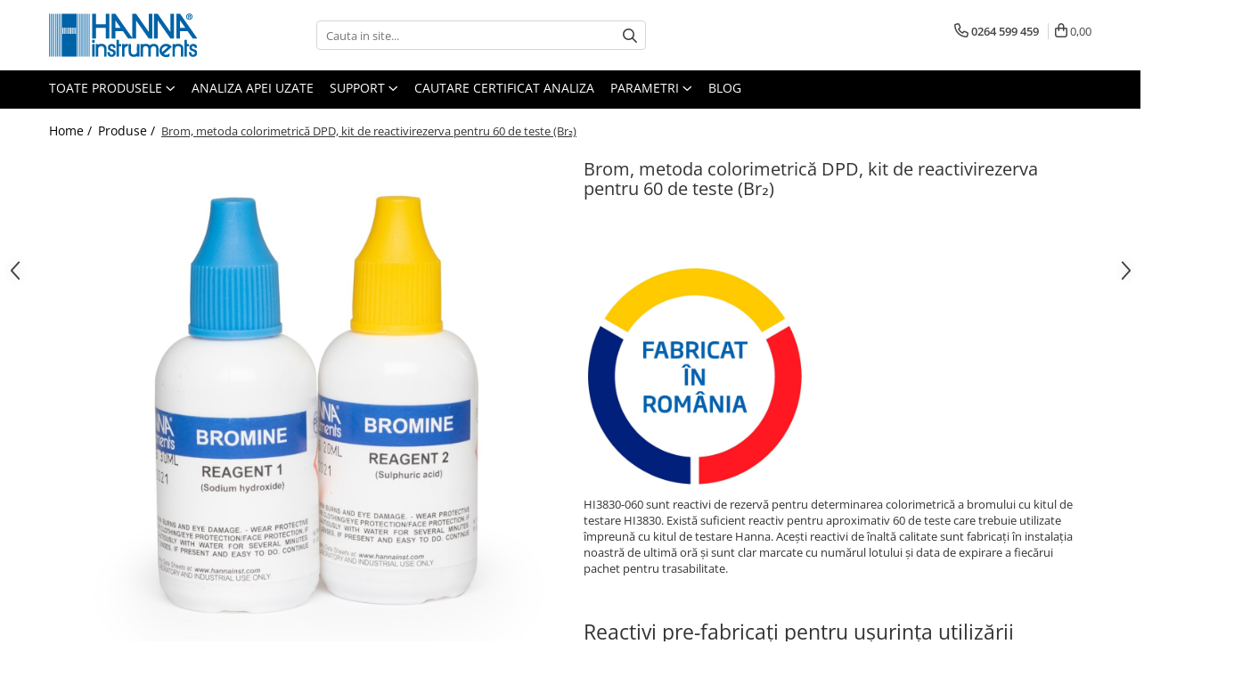

--- FILE ---
content_type: text/html; charset=UTF-8
request_url: https://www.hannainst.ro/produse/bromine-dpd-colorimetric-method-reagent-kit-for-60-tests-br%E2%82%82.html
body_size: 37906
content:
<!DOCTYPE html>

<html lang="ro-ro">

	<head>
		<meta charset="UTF-8">

		<script src="https://gomagcdn.ro/themes/fashion/js/lazysizes.min.js?v=10181343-4.242" async=""></script>

		<script>
			function g_js(callbk){typeof callbk === 'function' ? window.addEventListener("DOMContentLoaded", callbk, false) : false;}
		</script>

					<link rel="icon" sizes="48x48" href="https://gomagcdn.ro/domains2/hannainst.ro/files/favicon/favicon2100.png">
			<link rel="apple-touch-icon" sizes="180x180" href="https://gomagcdn.ro/domains2/hannainst.ro/files/favicon/favicon2100.png">
		
		<style>
			/*body.loading{overflow:hidden;}
			body.loading #wrapper{opacity: 0;visibility: hidden;}
			body #wrapper{opacity: 1;visibility: visible;transition:all .1s ease-out;}*/

			.main-header .main-menu{min-height:43px;}
			.-g-hide{visibility:hidden;opacity:0;}

					</style>
					<link rel="preconnect" href="https://fonts.googleapis.com" >
					<link rel="preconnect" href="https://fonts.gstatic.com" crossorigin>
		
		<link rel="preconnect" href="https://gomagcdn.ro"><link rel="dns-prefetch" href="https://fonts.googleapis.com" /><link rel="dns-prefetch" href="https://fonts.gstatic.com" /><link rel="dns-prefetch" href="https://connect.facebook.net" /><link rel="dns-prefetch" href="https://www.facebook.com" /><link rel="dns-prefetch" href="https://www.googletagmanager.com" />

					<link rel="preload" as="image" href="https://gomagcdn.ro/domains2/hannainst.ro/files/product/large/bromine-dpd-colorimetric-method-reagent-kit-for-60-tests-br-281273.jpg"   >
					<link rel="preload" as="style" href="https://fonts.googleapis.com/css2?family=Jost:wght@200;300;400;500;600;700&display=swap" fetchpriority="high" onload="this.onload=null;this.rel='stylesheet'" crossorigin>
		
		<link rel="preload" href="https://gomagcdn.ro/themes/fashion/js/plugins.js?v=10181343-4.242" as="script">

		
					<link rel="preload" href="https://www.hannainst.ro/theme/default.js?v=41754576488" as="script">
				
		<link rel="preload" href="https://gomagcdn.ro/themes/fashion/js/dev.js?v=10181343-4.242" as="script">

					<noscript>
				<link rel="stylesheet" href="https://fonts.googleapis.com/css2?family=Jost:wght@200;300;400;500;600;700&display=swap">
			</noscript>
		
					<link rel="stylesheet" href="https://gomagcdn.ro/themes/fashion/css/main-min-v2.css?v=10181343-4.242-1" data-values='{"blockScripts": "1"}'>
		
					<link rel="stylesheet" href="https://www.hannainst.ro/theme/default.css?v=41754576488">
		
						<link rel="stylesheet" href="https://gomagcdn.ro/themes/fashion/css/dev-style.css?v=10181343-4.242-1">
		
		
		
		<link rel="alternate" hreflang="x-default" href="https://www.hannainst.ro/produse/bromine-dpd-colorimetric-method-reagent-kit-for-60-tests-br₂.html">
							
		<meta name="expires" content="never">
		<meta name="revisit-after" content="1 days">
					<meta name="author" content="Gomag">
				<title>Reactivi de rezervă Test Brom (60 teste) - HI3830-060</title>


					<meta name="robots" content="index,follow" />
						
		<meta name="description" content="Reactivii de rezervă HI3830-060 sunt utilizați pentru determinarea colorimetrică a bromului (Br2) cu kitul de testare Bromine HI3830.">
		<meta class="viewport" name="viewport" content="width=device-width, initial-scale=1.0, user-scalable=no">
							<meta property="og:description" content="  HI3830-060 sunt reactivi de rezervă pentru determinarea colorimetrică a bromului cu kitul de testare HI3830. Există suficient reactiv pentru aproximativ 60 de teste care trebuie utilizate împreună cu kitul de testare Hanna. Acești reactivi de înaltă calitate sunt fabricați în instalația noastră de ultimă oră și sunt clar marcate cu numărul lotului și data de expirare a fiecărui pachet pentru trasabilitate.  Reactivi pre-fabricați pentru ușurința utilizării  Preparat cu substanțe chimice de înaltă puritate  Marcat cu data expirării și numărul lotului pentru trasabilitate"/>
							<meta property="og:image" content="https://gomagcdn.ro/domains2/hannainst.ro/files/product/large/bromine-dpd-colorimetric-method-reagent-kit-for-60-tests-br-281273.jpg"/>
															<link rel="canonical" href="https://www.hannainst.ro/produse/bromine-dpd-colorimetric-method-reagent-kit-for-60-tests-br₂.html" />
			<meta property="og:url" content="https://www.hannainst.ro/produse/bromine-dpd-colorimetric-method-reagent-kit-for-60-tests-br₂.html"/>
						
		<meta name="distribution" content="Global">
		<meta name="owner" content="www.hannainst.ro">
		<meta name="publisher" content="www.hannainst.ro">
		<meta name="rating" content="General">
		<meta name="copyright" content="Copyright www.hannainst.ro 2026. All rights reserved">
		<link rel="search" href="https://www.hannainst.ro/opensearch.ro.xml" type="application/opensearchdescription+xml" title="Cautare"/>

		
							<script src="https://gomagcdn.ro/themes/fashion/js/jquery-2.1.4.min.js"></script>
			<script defer src="https://gomagcdn.ro/themes/fashion/js/jquery.autocomplete.js?v=20181023"></script>
			<script src="https://gomagcdn.ro/themes/fashion/js/gomag.config.js?v=10181343-4.242"></script>
			<script src="https://gomagcdn.ro/themes/fashion/js/gomag.js?v=10181343-4.242"></script>
		
													<script>
$.Gomag.bind('User/Data/AffiliateMarketing/HideTrafiLeak', function(event, data){

    $('.whatsappfloat').remove();
});
</script><!-- Global site tag (gtag.js) - Google Analytics -->
<script async src="https://www.googletagmanager.com/gtag/js?id=G-S50M77MLL3"></script>
	<script>
 window.dataLayer = window.dataLayer || [];
  function gtag(){dataLayer.push(arguments);}
    var cookieValue = '';
  var name = 'g_c_consent' + "=";
  var decodedCookie = decodeURIComponent(document.cookie);
  var ca = decodedCookie.split(';');
  for(var i = 0; i <ca.length; i++) {
	var c = ca[i];
	while (c.charAt(0) == ' ') {
	  c = c.substring(1);
	}
	if (c.indexOf(name) == 0) {
	  cookieValue = c.substring(name.length, c.length);
	}
  }



if(cookieValue == ''){
	gtag('consent', 'default', {
	  'ad_storage': 'granted',
	  'ad_user_data': 'granted',
	  'ad_personalization': 'granted',
	  'analytics_storage': 'granted',
	  'personalization_storage': 'granted',
	  'functionality_storage': 'granted',
	  'security_storage': 'granted'
	});
	} else if(cookieValue != '-1'){


			gtag('consent', 'default', {
			'ad_storage': 'granted',
			'ad_user_data': 'granted',
			'ad_personalization': 'granted',
			'analytics_storage': 'granted',
			'personalization_storage': 'granted',
			'functionality_storage': 'granted',
			'security_storage': 'granted'
		});
	} else {
	 gtag('consent', 'default', {
		  'ad_storage': 'denied',
		  'ad_user_data': 'denied',
		  'ad_personalization': 'denied',
		  'analytics_storage': 'denied',
			'personalization_storage': 'denied',
			'functionality_storage': 'denied',
			'security_storage': 'denied'
		});

		 }
</script>
<script>

	
  gtag('js', new Date());

 
$.Gomag.bind('Cookie/Policy/Consent/Denied', function(){
	gtag('consent', 'update', {
		  'ad_storage': 'denied',
		  'ad_user_data': 'denied',
		  'ad_personalization': 'denied',
		  'analytics_storage': 'denied',
			'personalization_storage': 'denied',
			'functionality_storage': 'denied',
			'security_storage': 'denied'
		});
		})
$.Gomag.bind('Cookie/Policy/Consent/Granted', function(){
	gtag('consent', 'update', {
		  'ad_storage': 'granted',
		  'ad_user_data': 'granted',
		  'ad_personalization': 'granted',
		  'analytics_storage': 'granted',
			'personalization_storage': 'granted',
			'functionality_storage': 'granted',
			'security_storage': 'granted'
		});
		})
  gtag('config', 'G-S50M77MLL3', {allow_enhanced_conversions: true });
</script>
<script>
	function gaBuildProductVariant(product)
	{
		let _return = '';
		if(product.version != undefined)
		{
			$.each(product.version, function(i, a){
				_return += (_return == '' ? '' : ', ')+a.value;
			})
		}
		return _return;
	}

</script>
<script>
	$.Gomag.bind('Product/Add/To/Cart/After/Listing', function gaProductAddToCartLV4(event, data) {
		if(data.product !== undefined) {
			var gaProduct = false;
			if(typeof(gaProducts) != 'undefined' && gaProducts[data.product.id] != undefined)
			{
				gaProduct = gaProducts[data.product.id];

			}

			if(gaProduct == false)
			{
				gaProduct = {};
				gaProduct.item_id = data.product.id;
				gaProduct.currency = data.product.currency ? (String(data.product.currency).toLowerCase() == 'lei' ? 'RON' : data.product.currency) : 'RON';
				gaProduct.item_name =  data.product.sku ;
				gaProduct.item_variant= gaBuildProductVariant(data.product);
				gaProduct.item_brand = data.product.brand;
				gaProduct.item_category = data.product.category;

			}

			gaProduct.price = parseFloat(data.product.price).toFixed(2);
			gaProduct.quantity = data.product.productQuantity;
			gtag("event", "add_to_cart", {
				currency: gaProduct.currency,
				value: parseFloat(gaProduct.price) * parseFloat(gaProduct.quantity),
				items: [
					gaProduct
				]
			});

		}
	})
	$.Gomag.bind('Product/Add/To/Cart/After/Details', function gaProductAddToCartDV4(event, data){

		if(data.product !== undefined){

			var gaProduct = false;
			if(
				typeof(gaProducts) != 'undefined'
				&&
				gaProducts[data.product.id] != undefined
			)
			{
				var gaProduct = gaProducts[data.product.id];
			}

			if(gaProduct == false)
			{
				gaProduct = {};
				gaProduct.item_id = data.product.id;
				gaProduct.currency = data.product.currency ? (String(data.product.currency).toLowerCase() == 'lei' ? 'RON' : data.product.currency) : 'RON';
				gaProduct.item_name =  data.product.sku ;
				gaProduct.item_variant= gaBuildProductVariant(data.product);
				gaProduct.item_brand = data.product.brand;
				gaProduct.item_category = data.product.category;

			}

			gaProduct.price = parseFloat(data.product.price).toFixed(2);
			gaProduct.quantity = data.product.productQuantity;


			gtag("event", "add_to_cart", {
			  currency: gaProduct.currency,
			  value: parseFloat(gaProduct.price) * parseFloat(gaProduct.quantity),
			  items: [
				gaProduct
			  ]
			});
        }

	})
	 $.Gomag.bind('Product/Remove/From/Cart', function gaProductRemovedFromCartV4(event, data){
		var envData = $.Gomag.getEnvData();
		var products = envData.products;

		if(data.data.product !== undefined && products[data.data.product] !== undefined){


			var dataProduct = products[data.data.product];


			gaProduct = {};
			gaProduct.item_id = dataProduct.id;

			gaProduct.item_name =   dataProduct.sku ;
			gaProduct.currency = dataProduct.currency ? (String(dataProduct.currency).toLowerCase() == 'lei' ? 'RON' : dataProduct.currency) : 'RON';
			gaProduct.item_category = dataProduct.category;
			gaProduct.item_brand = dataProduct.brand;
			gaProduct.price = parseFloat(dataProduct.price).toFixed(2);
			gaProduct.quantity = data.data.quantity;
			gaProduct.item_variant= gaBuildProductVariant(dataProduct);
			gtag("event", "remove_from_cart", {
			  currency: gaProduct.currency,
			  value: parseFloat(gaProduct.price) * parseFloat(gaProduct.quantity),
			  items: [
				gaProduct
			  ]
			});
        }

	});

	 $.Gomag.bind('Cart/Quantity/Update', function gaCartQuantityUpdateV4(event, data){
		var envData = $.Gomag.getEnvData();
		var products = envData.products;
		if(!data.data.finalQuantity || !data.data.initialQuantity)
		{
			return false;
		}
		var dataProduct = products[data.data.product];
		if(dataProduct == undefined)
		{
			return false;
		}

		gaProduct = {};
		gaProduct.item_id = dataProduct.id;
		gaProduct.currency = dataProduct.currency ? (String(dataProduct.currency).toLowerCase() == 'lei' ? 'RON' : dataProduct.currency) : 'RON';
		gaProduct.item_name =  dataProduct.sku ;

		gaProduct.item_category = dataProduct.category;
		gaProduct.item_brand = dataProduct.brand;
		gaProduct.price = parseFloat(dataProduct.price).toFixed(2);
		gaProduct.item_variant= gaBuildProductVariant(dataProduct);
		if(parseFloat(data.data.initialQuantity) < parseFloat(data.data.finalQuantity))
		{
			var quantity = parseFloat(data.data.finalQuantity) - parseFloat(data.data.initialQuantity);
			gaProduct.quantity = quantity;

			gtag("event", "add_to_cart", {
			  currency: gaProduct.currency,
			  value: parseFloat(gaProduct.price) * parseFloat(gaProduct.quantity),
			  items: [
				gaProduct
			  ]
			});
		}
		else if(parseFloat(data.data.initialQuantity) > parseFloat(data.data.finalQuantity))
		{
			var quantity = parseFloat(data.data.initialQuantity) - parseFloat(data.data.finalQuantity);
			gaProduct.quantity = quantity;
			gtag("event", "remove_from_cart", {
			  currency: gaProduct.currency,
			  value: parseFloat(gaProduct.price) * parseFloat(gaProduct.quantity),
			  items: [
				gaProduct
			  ]
			});
		}

	});

</script>
<script>
function gmsc(name, value)
{
	if(value != undefined && value)
	{
		var expires = new Date();
		expires.setTime(expires.getTime() + parseInt(3600*24*1000*90));
		document.cookie = encodeURIComponent(name) + "=" + encodeURIComponent(value) + '; expires='+ expires.toUTCString() + "; path=/";
	}
}
let gmqs = window.location.search;
let gmup = new URLSearchParams(gmqs);
gmsc('g_sc', gmup.get('shop_campaign'));
gmsc('shop_utm_campaign', gmup.get('utm_campaign'));
gmsc('shop_utm_medium', gmup.get('utm_medium'));
gmsc('shop_utm_source', gmup.get('utm_source'));
</script><!-- Facebook Pixel Code -->
				<script>
				!function(f,b,e,v,n,t,s){if(f.fbq)return;n=f.fbq=function(){n.callMethod?
				n.callMethod.apply(n,arguments):n.queue.push(arguments)};if(!f._fbq)f._fbq=n;
				n.push=n;n.loaded=!0;n.version="2.0";n.queue=[];t=b.createElement(e);t.async=!0;
				t.src=v;s=b.getElementsByTagName(e)[0];s.parentNode.insertBefore(t,s)}(window,
				document,"script","//connect.facebook.net/en_US/fbevents.js");

				fbq("init", "229215353084613");
				fbq("track", "PageView");</script>
				<!-- End Facebook Pixel Code -->
				<script>
				$.Gomag.bind('User/Ajax/Data/Loaded', function(event, data){
					if(data != undefined && data.data != undefined)
					{
						var eventData = data.data;
						if(eventData.facebookUserData != undefined)
						{
							$('body').append(eventData.facebookUserData);
						}
					}
				})
				</script>
									
		
	</head>

	<body class="" style="">

		<script >
			function _addCss(url, attribute, value, loaded){
				var _s = document.createElement('link');
				_s.rel = 'stylesheet';
				_s.href = url;
				_s.type = 'text/css';
				if(attribute)
				{
					_s.setAttribute(attribute, value)
				}
				if(loaded){
					_s.onload = function(){
						var dom = document.getElementsByTagName('body')[0];
						//dom.classList.remove('loading');
					}
				}
				var _st = document.getElementsByTagName('link')[0];
				_st.parentNode.insertBefore(_s, _st);
			}
			//_addCss('https://fonts.googleapis.com/css2?family=Open+Sans:ital,wght@0,300;0,400;0,600;0,700;1,300;1,400&display=swap');
			_addCss('https://gomagcdn.ro/themes/_fonts/Open-Sans.css');

		</script>
		<script>
				/*setTimeout(
				  function()
				  {
				   document.getElementsByTagName('body')[0].classList.remove('loading');
				  }, 1000);*/
		</script>
							
		
		<div id="wrapper">
			<!-- BLOCK:3f53fba66203de2839dede9a4d9d0d97 start -->
<div id="_cartSummary" class="hide"></div>

<script >
	$(document).ready(function() {

		$(document).on('keypress', '.-g-input-loader', function(){
			$(this).addClass('-g-input-loading');
		})

		$.Gomag.bind('Product/Add/To/Cart/After', function(eventResponse, properties)
		{
									var data = JSON.parse(properties.data);
			$('.q-cart').html(data.quantity);
			if(parseFloat(data.quantity) > 0)
			{
				$('.q-cart').removeClass('hide');
			}
			else
			{
				$('.q-cart').addClass('hide');
			}
			$('.cartPrice').html(data.subtotal + ' ' + data.currency);
			$('.cartProductCount').html(data.quantity);


		})
		$('#_cartSummary').on('updateCart', function(event, cart) {
			var t = $(this);

			$.get('https://www.hannainst.ro/cart-update', {
				cart: cart
			}, function(data) {

				$('.q-cart').html(data.quantity);
				if(parseFloat(data.quantity) > 0)
				{
					$('.q-cart').removeClass('hide');
				}
				else
				{
					$('.q-cart').addClass('hide');
				}
				$('.cartPrice').html(data.subtotal + ' ' + data.currency);
				$('.cartProductCount').html(data.quantity);
			}, 'json');
			window.ga = window.ga || function() {
				(ga.q = ga.q || []).push(arguments)
			};
			ga('send', 'event', 'Buton', 'Click', 'Adauga_Cos');
		});

		if(window.gtag_report_conversion) {
			$(document).on("click", 'li.phone-m', function() {
				var phoneNo = $('li.phone-m').children( "a").attr('href');
				gtag_report_conversion(phoneNo);
			});

		}

	});
</script>



<header class="main-header container-bg clearfix" data-block="headerBlock">
	<div class="discount-tape container-h full -g-hide" id="_gomagHellobar"></div>

		
	<div class="top-head-bg container-h full">

		<div class="top-head container-h">
			<div class="row">
				<div class="col-md-3 col-sm-3 col-xs-5 logo-h">
					
	<a href="https://www.hannainst.ro" id="logo" data-pageId="2">
		<img src="https://gomagcdn.ro/domains2/hannainst.ro/files/company/logo8510.png" fetchpriority="high" class="img-responsive" alt="" title="" width="200" height="50" style="width:auto;">
	</a>
				</div>
				<div class="col-md-4 col-sm-4 col-xs-7 main search-form-box">
					
<form name="search-form" class="search-form" action="https://www.hannainst.ro/produse" id="_searchFormMainHeader">

	<input id="_autocompleteSearchMainHeader" name="c" class="input-placeholder -g-input-loader" type="text" placeholder="Cauta in site..." aria-label="Search"  value="">
	<button id="_doSearch" class="search-button" aria-hidden="true">
		<i class="fa fa-search" aria-hidden="true"></i>
	</button>

				<script >
			$(document).ready(function() {

				$('#_autocompleteSearchMainHeader').autocomplete({
					serviceUrl: 'https://www.hannainst.ro/autocomplete',
					minChars: 2,
					deferRequestBy: 700,
					appendTo: '#_searchFormMainHeader',
					width: parseInt($('#_doSearch').offset().left) - parseInt($('#_autocompleteSearchMainHeader').offset().left),
					formatResult: function(suggestion, currentValue) {
						return suggestion.value;
					},
					onSelect: function(suggestion) {
						$(this).val(suggestion.data);
					},
					onSearchComplete: function(suggestion) {
						$(this).removeClass('-g-input-loading');
					}
				});
				$(document).on('click', '#_doSearch', function(e){
					e.preventDefault();
					if($('#_autocompleteSearchMainHeader').val() != '')
					{
						$('#_searchFormMainHeader').submit();
					}
				})
			});
		</script>
	

</form>
				</div>
				<div class="col-md-5 col-sm-5 acount-section">
					
<ul>
	<li class="search-m hide">
		<a href="#" class="-g-no-url" aria-label="Cauta in site..." data-pageId="">
			<i class="fa fa-search search-open" aria-hidden="true"></i>
			<i style="display:none" class="fa fa-times search-close" aria-hidden="true"></i>
		</a>
	</li>
	<li class="-g-user-icon -g-user-icon-empty">
			
	</li>
	
				<li class="contact-header">
			<a href="tel:0264 599 459" aria-label="Contacteaza-ne" data-pageId="3">
				<i class="fa fa-phone" aria-hidden="true"></i>
								<span>0264 599 459</span>
			</a>
		</li>
			<li class="wishlist-header hide">
		<a href="https://www.hannainst.ro/wishlist" aria-label="Wishlist" data-pageId="28">
			<span class="-g-wishlist-product-count -g-hide"></span>
			<i class="fa fa-heart-o" aria-hidden="true"></i>
			<span class="">Favorite</span>
		</a>
	</li>
	<li class="cart-header-btn cart">
		<a class="cart-drop _showCartHeader" href="https://www.hannainst.ro/cos-de-cumparaturi" aria-label="Cos de cumparaturi">
			<span class="q-cart hide">0</span>
			<i class="fa fa-shopping-bag" aria-hidden="true"></i>
			<span class="count cartPrice">0,00
				
			</span>
		</a>
					<div class="cart-dd  _cartShow cart-closed"></div>
			</li>

	</ul>

	<script>
		$(document).ready(function() {
			//Cart
							$('.cart').mouseenter(function() {
					$.Gomag.showCartSummary('div._cartShow');
				}).mouseleave(function() {
					$.Gomag.hideCartSummary('div._cartShow');
					$('div._cartShow').removeClass('cart-open');
				});
						$(document).on('click', '.dropdown-toggle', function() {
				window.location = $(this).attr('href');
			})
		})
	</script>

				</div>
			</div>
		</div>
	</div>


<div id="navigation">
	<nav id="main-menu" class="main-menu container-h full clearfix">
		<a href="#" class="menu-trg -g-no-url" title="Produse">
			<span>&nbsp;</span>
		</a>
		
<div class="container-h nav-menu-hh clearfix">

	<!-- BASE MENU -->
	<ul class="
			nav-menu base-menu
			
			
		">

		<li class="all-product-button menu-drop">
			<a class="" href="#mm-2">Toate Produsele <i class="fa fa-angle-down"></i></a>
			<div class="menu-dd">
				

	<ul class="FH">
			
		<li class="ifDrop __GomagMM ">
							<a
					href="https://www.hannainst.ro/testere-946"
					class="  "
					rel="  "
					
					title="Testere"
					data-Gomag='{"image":"https:\/\/gomagcdn.ro\/domains2\/hannainst.ro\/files\/category\/original\/testers_1-3625.jpg"}'
					data-block-name="mainMenuD0"
					data-pageId= "946"
					data-block="mainMenuD">
											<span class="list">Testere</span>
						<i class="fa fa-angle-right"></i>
				</a>

										<ul class="drop-list clearfix w100">
															<li class="image">
																	</li>
																																						<li class="fl">
										<div class="col">
											<p class="title">
												<a
												href="https://www.hannainst.ro/termometre-947"
												class="title    "
												rel="  "
												
												title="Termometre"
												data-Gomag=''
												data-block-name="mainMenuD1"
												data-block="mainMenuD"
												data-pageId= "80"
												>
																										Termometre
												</a>
											</p>
																						
										</div>
									</li>
																																<li class="fl">
										<div class="col">
											<p class="title">
												<a
												href="https://www.hannainst.ro/testere-ph-orp-1107"
												class="title    "
												rel="  "
												
												title="Testere pH/ORP"
												data-Gomag=''
												data-block-name="mainMenuD1"
												data-block="mainMenuD"
												data-pageId= "80"
												>
																										Testere pH/ORP
												</a>
											</p>
																						
										</div>
									</li>
																																<li class="fl">
										<div class="col">
											<p class="title">
												<a
												href="https://www.hannainst.ro/testere-ec-tds"
												class="title    "
												rel="  "
												
												title="Testere EC/TDS"
												data-Gomag=''
												data-block-name="mainMenuD1"
												data-block="mainMenuD"
												data-pageId= "80"
												>
																										Testere EC/TDS
												</a>
											</p>
																						
										</div>
									</li>
																																<li class="fl">
										<div class="col">
											<p class="title">
												<a
												href="https://www.hannainst.ro/multiparametre-1135"
												class="title    "
												rel="  "
												
												title="Testere Multiparametre"
												data-Gomag=''
												data-block-name="mainMenuD1"
												data-block="mainMenuD"
												data-pageId= "80"
												>
																										Testere Multiparametre
												</a>
											</p>
																						
										</div>
									</li>
																																<li class="fl">
										<div class="col">
											<p class="title">
												<a
												href="https://www.hannainst.ro/testere-pentru-aplicații-specifice"
												class="title    "
												rel="  "
												
												title="Testere pH pentru aplicații specifice"
												data-Gomag=''
												data-block-name="mainMenuD1"
												data-block="mainMenuD"
												data-pageId= "80"
												>
																										Testere pH pentru aplicații specifice
												</a>
											</p>
																						
										</div>
									</li>
																																<li class="fl">
										<div class="col">
											<p class="title">
												<a
												href="https://www.hannainst.ro/ph-1594"
												class="title    "
												rel="  "
												
												title="Testere pH cu Bluetooth"
												data-Gomag=''
												data-block-name="mainMenuD1"
												data-block="mainMenuD"
												data-pageId= "80"
												>
																										Testere pH cu Bluetooth
												</a>
											</p>
																						
										</div>
									</li>
																																<li class="fl">
										<div class="col">
											<p class="title">
												<a
												href="https://www.hannainst.ro/salinometre"
												class="title    "
												rel="  "
												
												title="Salinometre"
												data-Gomag='{"image":"https:\/\/gomagcdn.ro\/domains2\/hannainst.ro\/files\/category\/original\/marine-salinity-tester-hi98319__243375144.jpg"}'
												data-block-name="mainMenuD1"
												data-block="mainMenuD"
												data-pageId= "80"
												>
																										Salinometre
												</a>
											</p>
																						
										</div>
									</li>
																													</ul>
									
		</li>
		
		<li class="ifDrop __GomagMM ">
							<a
					href="https://www.hannainst.ro/instrumente-portabile-828"
					class="  "
					rel="  "
					
					title="Instrumente portabile"
					data-Gomag='{"image":"https:\/\/gomagcdn.ro\/domains2\/hannainst.ro\/files\/category\/original\/portable-meters_1-5268.jpg"}'
					data-block-name="mainMenuD0"
					data-pageId= "828"
					data-block="mainMenuD">
											<span class="list">Instrumente portabile</span>
						<i class="fa fa-angle-right"></i>
				</a>

										<ul class="drop-list clearfix w100">
															<li class="image">
																	</li>
																																						<li class="fl">
										<div class="col">
											<p class="title">
												<a
												href="https://www.hannainst.ro/multiparametre-829"
												class="title    "
												rel="  "
												
												title="Multiparametre portabile"
												data-Gomag=''
												data-block-name="mainMenuD1"
												data-block="mainMenuD"
												data-pageId= "80"
												>
																										Multiparametre portabile
												</a>
											</p>
																						
										</div>
									</li>
																																<li class="fl">
										<div class="col">
											<p class="title">
												<a
												href="https://www.hannainst.ro/ec-tds-salinitate-855"
												class="title    "
												rel="  "
												
												title="EC/TDS/Salinitate"
												data-Gomag=''
												data-block-name="mainMenuD1"
												data-block="mainMenuD"
												data-pageId= "80"
												>
																										EC/TDS/Salinitate
												</a>
											</p>
																						
										</div>
									</li>
																																<li class="fl">
										<div class="col">
											<p class="title">
												<a
												href="https://www.hannainst.ro/oxigen-dizolvat-871"
												class="title    "
												rel="  "
												
												title="Oxigen Dizolvat"
												data-Gomag=''
												data-block-name="mainMenuD1"
												data-block="mainMenuD"
												data-pageId= "80"
												>
																										Oxigen Dizolvat
												</a>
											</p>
																						
										</div>
									</li>
																																<li class="fl">
										<div class="col">
											<p class="title">
												<a
												href="https://www.hannainst.ro/termometre-985"
												class="title    "
												rel="  "
												
												title="Termometre"
												data-Gomag=''
												data-block-name="mainMenuD1"
												data-block="mainMenuD"
												data-pageId= "80"
												>
																										Termometre
												</a>
											</p>
																						
										</div>
									</li>
																																<li class="fl">
										<div class="col">
											<p class="title">
												<a
												href="https://www.hannainst.ro/aplicații-specifice"
												class="title    "
												rel="  "
												
												title="pH-metre portabile pentru diferite industrii/aplicatii"
												data-Gomag=''
												data-block-name="mainMenuD1"
												data-block="mainMenuD"
												data-pageId= "80"
												>
																										pH-metre portabile pentru diferite industrii/aplicatii
												</a>
											</p>
																						
										</div>
									</li>
																																<li class="fl">
										<div class="col">
											<p class="title">
												<a
												href="https://www.hannainst.ro/turbiditate-1077"
												class="title    "
												rel="  "
												
												title="Turbiditate"
												data-Gomag=''
												data-block-name="mainMenuD1"
												data-block="mainMenuD"
												data-pageId= "80"
												>
																										Turbiditate
												</a>
											</p>
																						
										</div>
									</li>
																																<li class="fl">
										<div class="col">
											<p class="title">
												<a
												href="https://www.hannainst.ro/ph-ise-1093"
												class="title    "
												rel="  "
												
												title="pH/ISE"
												data-Gomag=''
												data-block-name="mainMenuD1"
												data-block="mainMenuD"
												data-pageId= "80"
												>
																										pH/ISE
												</a>
											</p>
																						
										</div>
									</li>
																																<li class="fl">
										<div class="col">
											<p class="title">
												<a
												href="https://www.hannainst.ro/ph-orp"
												class="title    "
												rel="  "
												
												title="pH/ORP"
												data-Gomag=''
												data-block-name="mainMenuD1"
												data-block="mainMenuD"
												data-pageId= "80"
												>
																										pH/ORP
												</a>
											</p>
																						
										</div>
									</li>
																													</ul>
									
		</li>
		
		<li class="ifDrop __GomagMM ">
							<a
					href="https://www.hannainst.ro/instrumente-de-laborator-826"
					class="  "
					rel="  "
					
					title="Instrumente de laborator"
					data-Gomag='{"image":"https:\/\/gomagcdn.ro\/domains2\/hannainst.ro\/files\/category\/original\/bench-meters-7549.jpg"}'
					data-block-name="mainMenuD0"
					data-pageId= "826"
					data-block="mainMenuD">
											<span class="list">Instrumente de laborator</span>
						<i class="fa fa-angle-right"></i>
				</a>

										<ul class="drop-list clearfix w100">
															<li class="image">
																	</li>
																																						<li class="fl">
										<div class="col">
											<p class="title">
												<a
												href="https://www.hannainst.ro/ph-831"
												class="title    "
												rel="  "
												
												title="pH/ORP-metre de laborator"
												data-Gomag=''
												data-block-name="mainMenuD1"
												data-block="mainMenuD"
												data-pageId= "80"
												>
																										pH/ORP-metre de laborator
												</a>
											</p>
																						
										</div>
									</li>
																																<li class="fl">
										<div class="col">
											<p class="title">
												<a
												href="https://www.hannainst.ro/multiparametre-832"
												class="title    "
												rel="  "
												
												title="Multiparametre de laborator"
												data-Gomag=''
												data-block-name="mainMenuD1"
												data-block="mainMenuD"
												data-pageId= "80"
												>
																										Multiparametre de laborator
												</a>
											</p>
																						
										</div>
									</li>
																																<li class="fl">
										<div class="col">
											<p class="title">
												<a
												href="https://www.hannainst.ro/edge-series-848"
												class="title    "
												rel="  "
												
												title="Seria de echipamente EDGE"
												data-Gomag=''
												data-block-name="mainMenuD1"
												data-block="mainMenuD"
												data-pageId= "80"
												>
																										Seria de echipamente EDGE
												</a>
											</p>
																						
										</div>
									</li>
																																<li class="fl">
										<div class="col">
											<p class="title">
												<a
												href="https://www.hannainst.ro/ec-tds-salinitate-856"
												class="title    "
												rel="  "
												
												title="EC/TDS/Salinitate"
												data-Gomag=''
												data-block-name="mainMenuD1"
												data-block="mainMenuD"
												data-pageId= "80"
												>
																										EC/TDS/Salinitate
												</a>
											</p>
																						
										</div>
									</li>
																																<li class="fl">
										<div class="col">
											<p class="title">
												<a
												href="https://www.hannainst.ro/oxigen-dizolvat-872"
												class="title    "
												rel="  "
												
												title="Oxigenometre de laborator"
												data-Gomag=''
												data-block-name="mainMenuD1"
												data-block="mainMenuD"
												data-pageId= "80"
												>
																										Oxigenometre de laborator
												</a>
											</p>
																						
										</div>
									</li>
																																<li class="fl">
										<div class="col">
											<p class="title">
												<a
												href="https://www.hannainst.ro/turbiditate-928"
												class="title    "
												rel="  "
												
												title="Turbidimetre de laborator"
												data-Gomag=''
												data-block-name="mainMenuD1"
												data-block="mainMenuD"
												data-pageId= "80"
												>
																										Turbidimetre de laborator
												</a>
											</p>
																						
										</div>
									</li>
																																<li class="fl">
										<div class="col">
											<p class="title">
												<a
												href="https://www.hannainst.ro/specialitate"
												class="title    "
												rel="  "
												
												title="pH-metru cu imprimanta"
												data-Gomag=''
												data-block-name="mainMenuD1"
												data-block="mainMenuD"
												data-pageId= "80"
												>
																										pH-metru cu imprimanta
												</a>
											</p>
																						
										</div>
									</li>
																																<li class="fl">
										<div class="col">
											<p class="title">
												<a
												href="https://www.hannainst.ro/seria-hi6000"
												class="title    "
												rel="  "
												
												title="Seria HI6000"
												data-Gomag=''
												data-block-name="mainMenuD1"
												data-block="mainMenuD"
												data-pageId= "80"
												>
																										Seria HI6000
												</a>
											</p>
																						
										</div>
									</li>
																																<li class="fl">
										<div class="col">
											<p class="title">
												<a
												href="https://www.hannainst.ro/multiparametru-modular-hi6000"
												class="title    "
												rel="  "
												
												title="Multiparametru Modular HI6000"
												data-Gomag=''
												data-block-name="mainMenuD1"
												data-block="mainMenuD"
												data-pageId= "80"
												>
																										Multiparametru Modular HI6000
												</a>
											</p>
																						
										</div>
									</li>
																													</ul>
									
		</li>
		
		<li class="ifDrop __GomagMM ">
							<a
					href="https://www.hannainst.ro/titratoare-1400"
					class="  "
					rel="  "
					
					title="Titratoare"
					data-Gomag=''
					data-block-name="mainMenuD0"
					data-pageId= "1400"
					data-block="mainMenuD">
											<span class="list">Titratoare</span>
						<i class="fa fa-angle-right"></i>
				</a>

										<ul class="drop-list clearfix w100">
															<li class="image">
																	</li>
																																						<li class="fl">
										<div class="col">
											<p class="title">
												<a
												href="https://www.hannainst.ro/minititrator-1401"
												class="title    "
												rel="  "
												
												title="Minititrator"
												data-Gomag=''
												data-block-name="mainMenuD1"
												data-block="mainMenuD"
												data-pageId= "80"
												>
																										Minititrator
												</a>
											</p>
																						
										</div>
									</li>
																																<li class="fl">
										<div class="col">
											<p class="title">
												<a
												href="https://www.hannainst.ro/potențiometric"
												class="title    "
												rel="  "
												
												title="Potențiometric"
												data-Gomag=''
												data-block-name="mainMenuD1"
												data-block="mainMenuD"
												data-pageId= "80"
												>
																										Potențiometric
												</a>
											</p>
																						
										</div>
									</li>
																																<li class="fl">
										<div class="col">
											<p class="title">
												<a
												href="https://www.hannainst.ro/karl-fischer"
												class="title    "
												rel="  "
												
												title="Karl Fischer"
												data-Gomag=''
												data-block-name="mainMenuD1"
												data-block="mainMenuD"
												data-pageId= "80"
												>
																										Karl Fischer
												</a>
											</p>
																						
										</div>
									</li>
																																<li class="fl">
										<div class="col">
											<p class="title">
												<a
												href="https://www.hannainst.ro/autosamplers-1493"
												class="title    "
												rel="  "
												
												title="Autosamplers"
												data-Gomag=''
												data-block-name="mainMenuD1"
												data-block="mainMenuD"
												data-pageId= "80"
												>
																										Autosamplers
												</a>
											</p>
																						
										</div>
									</li>
																													</ul>
									
		</li>
		
		<li class="ifDrop __GomagMM ">
							<a
					href="https://www.hannainst.ro/fotocolorimetre-1149"
					class="  "
					rel="  "
					
					title="Fotocolorimetre"
					data-Gomag=''
					data-block-name="mainMenuD0"
					data-pageId= "1149"
					data-block="mainMenuD">
											<span class="list">Fotocolorimetre</span>
						<i class="fa fa-angle-right"></i>
				</a>

										<ul class="drop-list clearfix w100">
															<li class="image">
																	</li>
																																						<li class="fl">
										<div class="col">
											<p class="title">
												<a
												href="https://www.hannainst.ro/minicolorimetre-checker"
												class="title    "
												rel="  "
												
												title="Minicolorimetre Checker"
												data-Gomag=''
												data-block-name="mainMenuD1"
												data-block="mainMenuD"
												data-pageId= "80"
												>
																										Minicolorimetre Checker
												</a>
											</p>
																						
										</div>
									</li>
																																<li class="fl">
										<div class="col">
											<p class="title">
												<a
												href="https://www.hannainst.ro/fotocolorimetre-portabile-1209"
												class="title    "
												rel="  "
												
												title="Fotocolorimetre portabile"
												data-Gomag=''
												data-block-name="mainMenuD1"
												data-block="mainMenuD"
												data-pageId= "80"
												>
																										Fotocolorimetre portabile
												</a>
											</p>
																						
										</div>
									</li>
																																<li class="fl">
										<div class="col">
											<p class="title">
												<a
												href="https://www.hannainst.ro/fotocolorimetre-de-laborator-1244"
												class="title    "
												rel="  "
												
												title="Fotocolorimetre de laborator"
												data-Gomag=''
												data-block-name="mainMenuD1"
												data-block="mainMenuD"
												data-pageId= "80"
												>
																										Fotocolorimetre de laborator
												</a>
											</p>
																						
										</div>
									</li>
																																<li class="fl">
										<div class="col">
											<p class="title">
												<a
												href="https://www.hannainst.ro/spectrofotometru-1305"
												class="title    "
												rel="  "
												
												title="Spectrofotometru"
												data-Gomag=''
												data-block-name="mainMenuD1"
												data-block="mainMenuD"
												data-pageId= "80"
												>
																										Spectrofotometru
												</a>
											</p>
																						
										</div>
									</li>
																													</ul>
									
		</li>
		
		<li class="ifDrop __GomagMM ">
							<a
					href="https://www.hannainst.ro/refractometre-961"
					class="  "
					rel="  "
					
					title="Refractometre"
					data-Gomag=''
					data-block-name="mainMenuD0"
					data-pageId= "80"
					data-block="mainMenuD">
											<span class="list">Refractometre</span>
						<i class="fa fa-angle-right"></i>
				</a>

										<ul class="drop-list clearfix w100">
															<li class="image">
																	</li>
																																						<li class="fl">
										<div class="col">
											<p class="title">
												<a
												href="https://www.hannainst.ro/refractometre-961"
												class="title    "
												rel="  "
												
												title="Refractometre"
												data-Gomag=''
												data-block-name="mainMenuD1"
												data-block="mainMenuD"
												data-pageId= "80"
												>
																										Refractometre
												</a>
											</p>
																						
										</div>
									</li>
																													</ul>
									
		</li>
		
		<li class="ifDrop __GomagMM ">
							<a
					href="https://www.hannainst.ro/turbidimetre-930"
					class="  "
					rel="  "
					
					title="Turbidimetre"
					data-Gomag='{"image":"https:\/\/gomagcdn.ro\/domains2\/hannainst.ro\/files\/category\/original\/turbidity-1245.jpg"}'
					data-block-name="mainMenuD0"
					data-pageId= "930"
					data-block="mainMenuD">
											<span class="list">Turbidimetre</span>
						<i class="fa fa-angle-right"></i>
				</a>

										<ul class="drop-list clearfix w100">
															<li class="image">
																	</li>
																																						<li class="fl">
										<div class="col">
											<p class="title">
												<a
												href="https://www.hannainst.ro/instrumente-de-laborator-931"
												class="title    "
												rel="  "
												
												title="Turbidimetre de laborator"
												data-Gomag=''
												data-block-name="mainMenuD1"
												data-block="mainMenuD"
												data-pageId= "80"
												>
																										Turbidimetre de laborator
												</a>
											</p>
																						
										</div>
									</li>
																																<li class="fl">
										<div class="col">
											<p class="title">
												<a
												href="https://www.hannainst.ro/instrumente-portabile-1079"
												class="title    "
												rel="  "
												
												title="Turbidimetre portabile"
												data-Gomag=''
												data-block-name="mainMenuD1"
												data-block="mainMenuD"
												data-pageId= "80"
												>
																										Turbidimetre portabile
												</a>
											</p>
																						
										</div>
									</li>
																													</ul>
									
		</li>
		
		<li class="ifDrop __GomagMM ">
							<a
					href="https://www.hannainst.ro/termometre-957"
					class="  "
					rel="  "
					
					title="Termometre"
					data-Gomag=''
					data-block-name="mainMenuD0"
					data-pageId= "957"
					data-block="mainMenuD">
											<span class="list">Termometre</span>
						<i class="fa fa-angle-right"></i>
				</a>

										<ul class="drop-list clearfix w100">
															<li class="image">
																	</li>
																																						<li class="fl">
										<div class="col">
											<p class="title">
												<a
												href="https://www.hannainst.ro/testere-958"
												class="title    "
												rel="  "
												
												title="Testere"
												data-Gomag=''
												data-block-name="mainMenuD1"
												data-block="mainMenuD"
												data-pageId= "80"
												>
																										Testere
												</a>
											</p>
																						
										</div>
									</li>
																																<li class="fl">
										<div class="col">
											<p class="title">
												<a
												href="https://www.hannainst.ro/termocuple"
												class="title    "
												rel="  "
												
												title="Termocuple tip K si T"
												data-Gomag=''
												data-block-name="mainMenuD1"
												data-block="mainMenuD"
												data-pageId= "80"
												>
																										Termocuple tip K si T
												</a>
											</p>
																						
										</div>
									</li>
																																<li class="fl">
										<div class="col">
											<p class="title">
												<a
												href="https://www.hannainst.ro/termistoare"
												class="title    "
												rel="  "
												
												title="Termistoare"
												data-Gomag=''
												data-block-name="mainMenuD1"
												data-block="mainMenuD"
												data-pageId= "80"
												>
																										Termistoare
												</a>
											</p>
																						
										</div>
									</li>
																													</ul>
									
		</li>
		
		<li class="ifDrop __GomagMM ">
							<a
					href="https://www.hannainst.ro/teste-chimice-3"
					class="  "
					rel="  "
					
					title="Teste chimice"
					data-Gomag='{"image":"https:\/\/gomagcdn.ro\/domains2\/hannainst.ro\/files\/category\/original\/chemical-test-kits-7464.jpg"}'
					data-block-name="mainMenuD0"
					data-pageId= "3"
					data-block="mainMenuD">
											<span class="list">Teste chimice</span>
						<i class="fa fa-angle-right"></i>
				</a>

										<ul class="drop-list clearfix w100">
															<li class="image">
																	</li>
																																						<li class="fl">
										<div class="col">
											<p class="title">
												<a
												href="https://www.hannainst.ro/backpack-educațional"
												class="title    "
												rel="  "
												
												title="Backpack educațional"
												data-Gomag=''
												data-block-name="mainMenuD1"
												data-block="mainMenuD"
												data-pageId= "80"
												>
																										Backpack educațional
												</a>
											</p>
																						
										</div>
									</li>
																																<li class="fl">
										<div class="col">
											<p class="title">
												<a
												href="https://www.hannainst.ro/un-singur-parametru"
												class="title    "
												rel="  "
												
												title="Un singur parametru"
												data-Gomag=''
												data-block-name="mainMenuD1"
												data-block="mainMenuD"
												data-pageId= "80"
												>
																										Un singur parametru
												</a>
											</p>
																						
										</div>
									</li>
																																<li class="fl">
										<div class="col">
											<p class="title">
												<a
												href="https://www.hannainst.ro/multiparametre-1240"
												class="title    "
												rel="  "
												
												title="Multiparametre"
												data-Gomag=''
												data-block-name="mainMenuD1"
												data-block="mainMenuD"
												data-pageId= "80"
												>
																										Multiparametre
												</a>
											</p>
																						
										</div>
									</li>
																													</ul>
									
		</li>
		
		<li class="ifDrop __GomagMM ">
							<a
					href="https://www.hannainst.ro/agitatoare-magnetice"
					class="  "
					rel="  "
					
					title="Agitatoare magnetice"
					data-Gomag='{"image":"https:\/\/gomagcdn.ro\/domains2\/hannainst.ro\/files\/category\/original\/magnetic-stirrers-6289.jpg"}'
					data-block-name="mainMenuD0"
					data-pageId= "792"
					data-block="mainMenuD">
											<span class="list">Agitatoare magnetice</span>
						<i class="fa fa-angle-right"></i>
				</a>

										<ul class="drop-list clearfix w100">
															<li class="image">
																	</li>
																																						<li class="fl">
										<div class="col">
											<p class="title">
												<a
												href="https://www.hannainst.ro/carcasă-plastic-abs"
												class="title    "
												rel="  "
												
												title="Carcasă Plastic ABS"
												data-Gomag=''
												data-block-name="mainMenuD1"
												data-block="mainMenuD"
												data-pageId= "80"
												>
																										Carcasă Plastic ABS
												</a>
											</p>
																						
										</div>
									</li>
																																<li class="fl">
										<div class="col">
											<p class="title">
												<a
												href="https://www.hannainst.ro/carcasă-oțel"
												class="title    "
												rel="  "
												
												title="Carcasă Oțel"
												data-Gomag=''
												data-block-name="mainMenuD1"
												data-block="mainMenuD"
												data-pageId= "80"
												>
																										Carcasă Oțel
												</a>
											</p>
																						
										</div>
									</li>
																													</ul>
									
		</li>
		
		<li class="ifDrop __GomagMM ">
							<a
					href="https://www.hannainst.ro/instrumente-de-proces-1000"
					class="  "
					rel="  "
					
					title="Instrumente de proces"
					data-Gomag=''
					data-block-name="mainMenuD0"
					data-pageId= "1000"
					data-block="mainMenuD">
											<span class="list">Instrumente de proces</span>
						<i class="fa fa-angle-right"></i>
				</a>

										<ul class="drop-list clearfix w100">
															<li class="image">
																	</li>
																																						<li class="fl">
										<div class="col">
											<p class="title">
												<a
												href="https://www.hannainst.ro/sonde"
												class="title    "
												rel="  "
												
												title="Sonde"
												data-Gomag=''
												data-block-name="mainMenuD1"
												data-block="mainMenuD"
												data-pageId= "80"
												>
																										Sonde
												</a>
											</p>
																						
										</div>
									</li>
																																<li class="fl">
										<div class="col">
											<p class="title">
												<a
												href="https://www.hannainst.ro/controlere-si-transmitere"
												class="title    "
												rel="  "
												
												title="Controlere si transmitere"
												data-Gomag=''
												data-block-name="mainMenuD1"
												data-block="mainMenuD"
												data-pageId= "80"
												>
																										Controlere si transmitere
												</a>
											</p>
																						
										</div>
									</li>
																																<li class="fl">
										<div class="col">
											<p class="title">
												<a
												href="https://www.hannainst.ro/pompe-dozatoare"
												class="title    "
												rel="  "
												
												title="Pompe dozatoare"
												data-Gomag=''
												data-block-name="mainMenuD1"
												data-block="mainMenuD"
												data-pageId= "80"
												>
																										Pompe dozatoare
												</a>
											</p>
																						
										</div>
									</li>
																																<li class="fl">
										<div class="col">
											<p class="title">
												<a
												href="https://www.hannainst.ro/analizor-de-clor-pca"
												class="title    "
												rel="  "
												
												title="Analizor de clor PCA"
												data-Gomag=''
												data-block-name="mainMenuD1"
												data-block="mainMenuD"
												data-pageId= "80"
												>
																										Analizor de clor PCA
												</a>
											</p>
																						
										</div>
									</li>
																																<li class="fl">
										<div class="col">
											<p class="title">
												<a
												href="https://www.hannainst.ro/mini-controlere"
												class="title    "
												rel="  "
												
												title="Mini controlere"
												data-Gomag=''
												data-block-name="mainMenuD1"
												data-block="mainMenuD"
												data-pageId= "80"
												>
																										Mini controlere
												</a>
											</p>
																						
										</div>
									</li>
																																<li class="fl">
										<div class="col">
											<p class="title">
												<a
												href="https://www.hannainst.ro/controlere-pentru-piscine-și-spa-uri"
												class="title    "
												rel="  "
												
												title="Controlere pentru piscine și SPA-uri"
												data-Gomag=''
												data-block-name="mainMenuD1"
												data-block="mainMenuD"
												data-pageId= "80"
												>
																										Controlere pentru piscine și SPA-uri
												</a>
											</p>
																						
										</div>
									</li>
																																<li class="fl">
										<div class="col">
											<p class="title">
												<a
												href="https://www.hannainst.ro/monitoare-și-inregistratoare-de-date"
												class="title    "
												rel="  "
												
												title="Monitoare și inregistratoare de date"
												data-Gomag=''
												data-block-name="mainMenuD1"
												data-block="mainMenuD"
												data-pageId= "80"
												>
																										Monitoare și inregistratoare de date
												</a>
											</p>
																						
										</div>
									</li>
																													</ul>
									
		</li>
		
		<li class="ifDrop __GomagMM ">
							<a
					href="https://www.hannainst.ro/electrozi-și-sonde-613"
					class="  "
					rel="  "
					
					title="Electrozi și sonde"
					data-Gomag=''
					data-block-name="mainMenuD0"
					data-pageId= "613"
					data-block="mainMenuD">
											<span class="list">Electrozi și sonde</span>
						<i class="fa fa-angle-right"></i>
				</a>

										<ul class="drop-list clearfix w100">
															<li class="image">
																	</li>
																																						<li class="fl">
										<div class="col">
											<p class="title">
												<a
												href="https://www.hannainst.ro/ph-614"
												class="title    "
												rel="  "
												
												title="pH"
												data-Gomag=''
												data-block-name="mainMenuD1"
												data-block="mainMenuD"
												data-pageId= "80"
												>
																										pH
												</a>
											</p>
																						
										</div>
									</li>
																																<li class="fl">
										<div class="col">
											<p class="title">
												<a
												href="https://www.hannainst.ro/ec-tds-662"
												class="title    "
												rel="  "
												
												title="EC/TDS"
												data-Gomag=''
												data-block-name="mainMenuD1"
												data-block="mainMenuD"
												data-pageId= "80"
												>
																										EC/TDS
												</a>
											</p>
																						
										</div>
									</li>
																																<li class="fl">
										<div class="col">
											<p class="title">
												<a
												href="https://www.hannainst.ro/oxigen-dizolvat-670"
												class="title    "
												rel="  "
												
												title="Oxigen Dizolvat"
												data-Gomag=''
												data-block-name="mainMenuD1"
												data-block="mainMenuD"
												data-pageId= "80"
												>
																										Oxigen Dizolvat
												</a>
											</p>
																						
										</div>
									</li>
																																<li class="fl">
										<div class="col">
											<p class="title">
												<a
												href="https://www.hannainst.ro/orp-673"
												class="title    "
												rel="  "
												
												title="ORP"
												data-Gomag=''
												data-block-name="mainMenuD1"
												data-block="mainMenuD"
												data-pageId= "80"
												>
																										ORP
												</a>
											</p>
																						
										</div>
									</li>
																																<li class="fl">
										<div class="col">
											<p class="title">
												<a
												href="https://www.hannainst.ro/multiparametru-698"
												class="title    "
												rel="  "
												
												title="Multiparametru"
												data-Gomag=''
												data-block-name="mainMenuD1"
												data-block="mainMenuD"
												data-pageId= "80"
												>
																										Multiparametru
												</a>
											</p>
																						
										</div>
									</li>
																																<li class="fl">
										<div class="col">
											<p class="title">
												<a
												href="https://www.hannainst.ro/ise"
												class="title    "
												rel="  "
												
												title="ISE"
												data-Gomag=''
												data-block-name="mainMenuD1"
												data-block="mainMenuD"
												data-pageId= "80"
												>
																										ISE
												</a>
											</p>
																						
										</div>
									</li>
																																<li class="fl">
										<div class="col">
											<p class="title">
												<a
												href="https://www.hannainst.ro/sonde-cu-bluetooth"
												class="title    "
												rel="  "
												
												title="Sonde cu Bluetooth"
												data-Gomag=''
												data-block-name="mainMenuD1"
												data-block="mainMenuD"
												data-pageId= "80"
												>
																										Sonde cu Bluetooth
												</a>
											</p>
																						
										</div>
									</li>
																																<li class="fl">
										<div class="col">
											<p class="title">
												<a
												href="https://www.hannainst.ro/temperatură-799"
												class="title    "
												rel="  "
												
												title="Temperatură"
												data-Gomag=''
												data-block-name="mainMenuD1"
												data-block="mainMenuD"
												data-pageId= "80"
												>
																										Temperatură
												</a>
											</p>
																						
										</div>
									</li>
																																<li class="fl">
										<div class="col">
											<p class="title">
												<a
												href="https://www.hannainst.ro/sonde-fotometrice"
												class="title    "
												rel="  "
												
												title="Sonde Fotometrice"
												data-Gomag=''
												data-block-name="mainMenuD1"
												data-block="mainMenuD"
												data-pageId= "80"
												>
																										Sonde Fotometrice
												</a>
											</p>
																						
										</div>
									</li>
																													</ul>
									
		</li>
		
		<li class="ifDrop __GomagMM ">
							<a
					href="https://www.hannainst.ro/soluții-36"
					class="  "
					rel="  "
					
					title="Soluții"
					data-Gomag=''
					data-block-name="mainMenuD0"
					data-pageId= "36"
					data-block="mainMenuD">
											<span class="list">Soluții</span>
						<i class="fa fa-angle-right"></i>
				</a>

										<ul class="drop-list clearfix w100">
															<li class="image">
																	</li>
																																						<li class="fl">
										<div class="col">
											<p class="title">
												<a
												href="https://www.hannainst.ro/soluții-de-curățare-37"
												class="title    "
												rel="  "
												
												title="Soluții de curățare"
												data-Gomag='{"image":"https:\/\/gomagcdn.ro\/domains2\/hannainst.ro\/files\/category\/original\/ph-solutions-2274.jpg"}'
												data-block-name="mainMenuD1"
												data-block="mainMenuD"
												data-pageId= "80"
												>
																										Soluții de curățare
												</a>
											</p>
																						
										</div>
									</li>
																																<li class="fl">
										<div class="col">
											<p class="title">
												<a
												href="https://www.hannainst.ro/soluții-de-depozitare"
												class="title    "
												rel="  "
												
												title="Soluții de depozitare"
												data-Gomag=''
												data-block-name="mainMenuD1"
												data-block="mainMenuD"
												data-pageId= "80"
												>
																										Soluții de depozitare
												</a>
											</p>
																						
										</div>
									</li>
																																<li class="fl">
										<div class="col">
											<p class="title">
												<a
												href="https://www.hannainst.ro/soluții-de-umplere"
												class="title    "
												rel="  "
												
												title="Soluții de umplere"
												data-Gomag=''
												data-block-name="mainMenuD1"
												data-block="mainMenuD"
												data-pageId= "80"
												>
																										Soluții de umplere
												</a>
											</p>
																						
										</div>
									</li>
																																<li class="fl">
										<div class="col">
											<p class="title">
												<a
												href="https://www.hannainst.ro/soluții-ise"
												class="title    "
												rel="  "
												
												title="Soluții ISE"
												data-Gomag=''
												data-block-name="mainMenuD1"
												data-block="mainMenuD"
												data-pageId= "80"
												>
																										Soluții ISE
												</a>
											</p>
																						
										</div>
									</li>
																																<li class="fl">
										<div class="col">
											<p class="title">
												<a
												href="https://www.hannainst.ro/soluții-de-calibrare-174"
												class="title    "
												rel="  "
												
												title="Soluții de calibrare"
												data-Gomag=''
												data-block-name="mainMenuD1"
												data-block="mainMenuD"
												data-pageId= "80"
												>
																										Soluții de calibrare
												</a>
											</p>
																						
										</div>
									</li>
																																<li class="fl">
										<div class="col">
											<p class="title">
												<a
												href="https://www.hannainst.ro/soluții-pentru-prepararea-probei"
												class="title    "
												rel="  "
												
												title="Soluții pentru prepararea probei"
												data-Gomag=''
												data-block-name="mainMenuD1"
												data-block="mainMenuD"
												data-pageId= "80"
												>
																										Soluții pentru prepararea probei
												</a>
											</p>
																						
										</div>
									</li>
																																<li class="fl">
										<div class="col">
											<p class="title">
												<a
												href="https://www.hannainst.ro/standarde-cal-check"
												class="title    "
												rel="  "
												
												title="Standarde Cal Check"
												data-Gomag=''
												data-block-name="mainMenuD1"
												data-block="mainMenuD"
												data-pageId= "80"
												>
																										Standarde Cal Check
												</a>
											</p>
																						
										</div>
									</li>
																																<li class="fl">
										<div class="col">
											<p class="title">
												<a
												href="https://www.hannainst.ro/soluții-pentru-titrări-386"
												class="title    "
												rel="  "
												
												title="Soluții pentru titrări"
												data-Gomag=''
												data-block-name="mainMenuD1"
												data-block="mainMenuD"
												data-pageId= "80"
												>
																										Soluții pentru titrări
												</a>
											</p>
																						
										</div>
									</li>
																													</ul>
									
		</li>
		
		<li class="ifDrop __GomagMM ">
							<a
					href="https://www.hannainst.ro/reactivi-243"
					class="  "
					rel="  "
					
					title="Reactivi"
					data-Gomag=''
					data-block-name="mainMenuD0"
					data-pageId= "243"
					data-block="mainMenuD">
											<span class="list">Reactivi</span>
						<i class="fa fa-angle-right"></i>
				</a>

										<ul class="drop-list clearfix w100">
															<li class="image">
																	</li>
																																						<li class="fl">
										<div class="col">
											<p class="title">
												<a
												href="https://www.hannainst.ro/reactivi-pentru-minicolorimetre"
												class="title    "
												rel="  "
												
												title="Reactivi pentru minicolorimetre"
												data-Gomag=''
												data-block-name="mainMenuD1"
												data-block="mainMenuD"
												data-pageId= "80"
												>
																										Reactivi pentru minicolorimetre
												</a>
											</p>
																						
										</div>
									</li>
																																<li class="fl">
										<div class="col">
											<p class="title">
												<a
												href="https://www.hannainst.ro/reactivi-pentru-fotocolorimetre"
												class="title    "
												rel="  "
												
												title="Reactivi pentru fotocolorimetre"
												data-Gomag=''
												data-block-name="mainMenuD1"
												data-block="mainMenuD"
												data-pageId= "80"
												>
																										Reactivi pentru fotocolorimetre
												</a>
											</p>
																						
										</div>
									</li>
																																<li class="fl">
										<div class="col">
											<p class="title">
												<a
												href="https://www.hannainst.ro/reactivi-pentru-titrări"
												class="title    "
												rel="  "
												
												title="Reactivi pentru titrări"
												data-Gomag=''
												data-block-name="mainMenuD1"
												data-block="mainMenuD"
												data-pageId= "80"
												>
																										Reactivi pentru titrări
												</a>
											</p>
																						
										</div>
									</li>
																																<li class="fl">
										<div class="col">
											<p class="title">
												<a
												href="https://www.hannainst.ro/reactivi-pentru-teste-chimice"
												class="title    "
												rel="  "
												
												title="Reactivi pentru teste chimice"
												data-Gomag=''
												data-block-name="mainMenuD1"
												data-block="mainMenuD"
												data-pageId= "80"
												>
																										Reactivi pentru teste chimice
												</a>
											</p>
																						
										</div>
									</li>
																																<li class="fl">
										<div class="col">
											<p class="title">
												<a
												href="https://www.hannainst.ro/reactivi-predozati"
												class="title    "
												rel="  "
												
												title="Reactivi Predozati"
												data-Gomag='{"image":"https:\/\/gomagcdn.ro\/domains2\/hannainst.ro\/files\/category\/original\/reactiv cod1007.jpg"}'
												data-block-name="mainMenuD1"
												data-block="mainMenuD"
												data-pageId= "80"
												>
																										Reactivi Predozati
												</a>
											</p>
																						
										</div>
									</li>
																													</ul>
									
		</li>
		
		<li class="ifDrop __GomagMM ">
							<a
					href="https://www.hannainst.ro/accesorii-403"
					class="  "
					rel="  "
					
					title="Accesorii"
					data-Gomag=''
					data-block-name="mainMenuD0"
					data-pageId= "403"
					data-block="mainMenuD">
											<span class="list">Accesorii</span>
						<i class="fa fa-angle-right"></i>
				</a>

										<ul class="drop-list clearfix w100">
															<li class="image">
																	</li>
																																						<li class="fl">
										<div class="col">
											<p class="title">
												<a
												href="https://www.hannainst.ro/fotocolorimetre-404"
												class="title    "
												rel="  "
												
												title="Fotocolorimetre"
												data-Gomag=''
												data-block-name="mainMenuD1"
												data-block="mainMenuD"
												data-pageId= "80"
												>
																										Fotocolorimetre
												</a>
											</p>
																						
										</div>
									</li>
																																<li class="fl">
										<div class="col">
											<p class="title">
												<a
												href="https://www.hannainst.ro/consumabile-de-laborator"
												class="title    "
												rel="  "
												
												title="Consumabile de laborator"
												data-Gomag=''
												data-block-name="mainMenuD1"
												data-block="mainMenuD"
												data-pageId= "80"
												>
																										Consumabile de laborator
												</a>
											</p>
																						
										</div>
									</li>
																																<li class="fl">
										<div class="col">
											<p class="title">
												<a
												href="https://www.hannainst.ro/ph-metre"
												class="title    "
												rel="  "
												
												title="pH-metre"
												data-Gomag=''
												data-block-name="mainMenuD1"
												data-block="mainMenuD"
												data-pageId= "80"
												>
																										pH-metre
												</a>
											</p>
																						
										</div>
									</li>
																																<li class="fl">
										<div class="col">
											<p class="title">
												<a
												href="https://www.hannainst.ro/ise-metre"
												class="title    "
												rel="  "
												
												title="ISE-metre"
												data-Gomag=''
												data-block-name="mainMenuD1"
												data-block="mainMenuD"
												data-pageId= "80"
												>
																										ISE-metre
												</a>
											</p>
																						
										</div>
									</li>
																																<li class="fl">
										<div class="col">
											<p class="title">
												<a
												href="https://www.hannainst.ro/titratoare-744"
												class="title    "
												rel="  "
												
												title="Titratoare"
												data-Gomag=''
												data-block-name="mainMenuD1"
												data-block="mainMenuD"
												data-pageId= "80"
												>
																										Titratoare
												</a>
											</p>
																						
										</div>
									</li>
																																<li class="fl">
										<div class="col">
											<p class="title">
												<a
												href="https://www.hannainst.ro/multiparametr-metre"
												class="title    "
												rel="  "
												
												title="Multiparametr metre"
												data-Gomag=''
												data-block-name="mainMenuD1"
												data-block="mainMenuD"
												data-pageId= "80"
												>
																										Multiparametr metre
												</a>
											</p>
																						
										</div>
									</li>
																																<li class="fl">
										<div class="col">
											<p class="title">
												<a
												href="https://www.hannainst.ro/termometre-765"
												class="title    "
												rel="  "
												
												title="Termometre"
												data-Gomag=''
												data-block-name="mainMenuD1"
												data-block="mainMenuD"
												data-pageId= "80"
												>
																										Termometre
												</a>
											</p>
																						
										</div>
									</li>
																																<li class="fl">
										<div class="col">
											<p class="title">
												<a
												href="https://www.hannainst.ro/testere-767"
												class="title    "
												rel="  "
												
												title="Testere"
												data-Gomag=''
												data-block-name="mainMenuD1"
												data-block="mainMenuD"
												data-pageId= "80"
												>
																										Testere
												</a>
											</p>
																						
										</div>
									</li>
																																<li class="fl">
										<div class="col">
											<p class="title">
												<a
												href="https://www.hannainst.ro/turbidimetre-790"
												class="title    "
												rel="  "
												
												title="Turbidimetre"
												data-Gomag=''
												data-block-name="mainMenuD1"
												data-block="mainMenuD"
												data-pageId= "80"
												>
																										Turbidimetre
												</a>
											</p>
																						
										</div>
									</li>
																																<li class="fl">
										<div class="col">
											<p class="title">
												<a
												href="https://www.hannainst.ro/ec-tds-salinity-resistivity"
												class="title    "
												rel="  "
												
												title="EC/TDS/Salinity/Resistivity"
												data-Gomag=''
												data-block-name="mainMenuD1"
												data-block="mainMenuD"
												data-pageId= "80"
												>
																										EC/TDS/Salinity/Resistivity
												</a>
											</p>
																						
										</div>
									</li>
																																<li class="fl">
										<div class="col">
											<p class="title">
												<a
												href="https://www.hannainst.ro/oxigen-dizolvat-802"
												class="title    "
												rel="  "
												
												title="Oxigen Dizolvat"
												data-Gomag=''
												data-block-name="mainMenuD1"
												data-block="mainMenuD"
												data-pageId= "80"
												>
																										Oxigen Dizolvat
												</a>
											</p>
																						
										</div>
									</li>
																																<li class="fl">
										<div class="col">
											<p class="title">
												<a
												href="https://www.hannainst.ro/cod-metre"
												class="title    "
												rel="  "
												
												title="COD metre"
												data-Gomag=''
												data-block-name="mainMenuD1"
												data-block="mainMenuD"
												data-pageId= "80"
												>
																										COD metre
												</a>
											</p>
																						
										</div>
									</li>
																																<li class="fl">
										<div class="col">
											<p class="title">
												<a
												href="https://www.hannainst.ro/checker-hc-colorimeters"
												class="title    "
												rel="  "
												
												title="Checker HC Colorimeters"
												data-Gomag=''
												data-block-name="mainMenuD1"
												data-block="mainMenuD"
												data-pageId= "80"
												>
																										Checker HC Colorimeters
												</a>
											</p>
																						
										</div>
									</li>
																													</ul>
									
		</li>
				</ul>
			</div>
		</li>

		

	
		<li class="menu-drop __GomagSM   ">

			<a
				href="https://www.hannainst.ro/analize-ape-uzate"
				rel="  "
				
				title="Analiza Apei Uzate"
				data-Gomag=''
				data-block="mainMenuD"
				data-pageId= ""
				class=" "
			>
								Analiza Apei Uzate
							</a>
					</li>
	
		<li class="menu-drop __GomagSM   ">

			<a
				href="contact"
				rel="  "
				
				title="Support"
				data-Gomag=''
				data-block="mainMenuD"
				data-pageId= ""
				class=" "
			>
								Support
									<i class="fa fa-angle-down"></i></a>
																																																				
				<div class="menu-dd __ignoreSubmenu ">
											<ul class="drop-list clearfix __ignoreSubmenu w100">
																															<li>
										<a
											href="https://www.hannainst.ro/contact"
											class=" "
											rel="  "
											
											title="Contact"
											data-Gomag=''
											data-block="mainMenuD"
										>
																				Contact
										</a>
									</li>

																																<li>
										<a
											href="https://www.hannainst.ro/cunostinte-de-baza"
											class=" "
											rel="  "
											
											title="Cunostinte de baza"
											data-Gomag=''
											data-block="mainMenuD"
										>
																				Cunostinte de baza
										</a>
									</li>

																																<li>
										<a
											href="https://www.hannainst.ro/inregistrare-produs"
											class=" "
											rel="  "
											
											title="Inregistrare Produs"
											data-Gomag=''
											data-block="mainMenuD"
										>
																				Inregistrare Produs
										</a>
									</li>

																																<li>
										<a
											href="https://pages.hannainst.com/software-downloads"
											class=" "
											rel="  "
											
											title="Software"
											data-Gomag=''
											data-block="mainMenuD"
										>
																				Software
										</a>
									</li>

																					</ul>
														</div>
					</li>
	
		<li class="menu-drop __GomagSM   ">

			<a
				href="https://www.documentation.hannainst.com/"
				rel="  "
				target="_blank"
				title="Cautare Certificat Analiza"
				data-Gomag=''
				data-block="mainMenuD"
				data-pageId= ""
				class=" "
			>
								Cautare Certificat Analiza
							</a>
					</li>
	
		<li class="menu-drop __GomagSM   ">

			<a
				href="https://www.hannainst.ro/parametri"
				rel="  "
				
				title="Parametri"
				data-Gomag=''
				data-block="mainMenuD"
				data-pageId= "4"
				class=" "
			>
								Parametri
									<i class="fa fa-angle-down"></i></a>
																																																																																																																																																																																																																																																																																																																																																																																																																																																																																																																																																																																																																																											
				<div class="menu-dd __ignoreSubmenu ">
											<ul class="drop-list clearfix __ignoreSubmenu w100">
																															<li>
										<a
											href="https://www.hannainst.ro/aciditate"
											class=" "
											rel="  "
											
											title="Aciditate"
											data-Gomag='{"image":"https:\/\/gomagcdn.ro\/domains2\/hannainst.ro\/files\/category\/original\/acidity-parameter-1400x600-841.jpg"}'
											data-block="mainMenuD"
										>
																				Aciditate
										</a>
									</li>

																																<li>
										<a
											href="https://www.hannainst.ro/alcalinitatea"
											class=" "
											rel="  "
											
											title="Alcalinitatea"
											data-Gomag='{"image":"https:\/\/gomagcdn.ro\/domains2\/hannainst.ro\/files\/category\/original\/alkalinity-parameter-1400x600-206.jpg"}'
											data-block="mainMenuD"
										>
																				Alcalinitatea
										</a>
									</li>

																																<li>
										<a
											href="https://www.hannainst.ro/dioxid-de-carbon"
											class=" "
											rel="  "
											
											title="Dioxid de Carbon"
											data-Gomag='{"image":"https:\/\/gomagcdn.ro\/domains2\/hannainst.ro\/files\/category\/original\/carbon-dioxide-parameter-1400x600-3244.jpg"}'
											data-block="mainMenuD"
										>
																				Dioxid de Carbon
										</a>
									</li>

																																<li>
										<a
											href="https://www.hannainst.ro/nitrat"
											class=" "
											rel="  "
											
											title="Nitrat"
											data-Gomag='{"image":"https:\/\/gomagcdn.ro\/domains2\/hannainst.ro\/files\/category\/original\/nitrate-parameter-1400x600-4724.jpg"}'
											data-block="mainMenuD"
										>
																				Nitrat
										</a>
									</li>

																																<li>
										<a
											href="https://www.hannainst.ro/oxigen-dizolvat-13"
											class=" "
											rel="  "
											
											title="Oxigen dizolvat"
											data-Gomag='{"image":"https:\/\/gomagcdn.ro\/domains2\/hannainst.ro\/files\/category\/original\/dissolved-oxygen-parameter-1400x600-6380.jpg"}'
											data-block="mainMenuD"
										>
																				Oxigen dizolvat
										</a>
									</li>

																																<li>
										<a
											href="https://www.hannainst.ro/fosfat"
											class=" "
											rel="  "
											
											title="Fosfat"
											data-Gomag='{"image":"https:\/\/gomagcdn.ro\/domains2\/hannainst.ro\/files\/category\/original\/phosphate-parameter-1400x600-5111.jpg"}'
											data-block="mainMenuD"
										>
																				Fosfat
										</a>
									</li>

																																<li>
										<a
											href="https://www.hannainst.ro/oxygen"
											class=" "
											rel="  "
											
											title="Oxygen"
											data-Gomag=''
											data-block="mainMenuD"
										>
																				Oxygen
										</a>
									</li>

																																<li>
										<a
											href="https://www.hannainst.ro/fosfor"
											class=" "
											rel="  "
											
											title="Fosfor"
											data-Gomag='{"image":"https:\/\/gomagcdn.ro\/domains2\/hannainst.ro\/files\/category\/original\/phosphorus-parameter-1400x600-8195.jpg"}'
											data-block="mainMenuD"
										>
																				Fosfor
										</a>
									</li>

																																<li>
										<a
											href="https://www.hannainst.ro/potasiu"
											class=" "
											rel="  "
											
											title="Potasiu"
											data-Gomag='{"image":"https:\/\/gomagcdn.ro\/domains2\/hannainst.ro\/files\/category\/original\/potassium-parameter-1400x600-5351.jpg"}'
											data-block="mainMenuD"
										>
																				Potasiu
										</a>
									</li>

																																<li>
										<a
											href="https://www.hannainst.ro/hipoclorit"
											class=" "
											rel="  "
											
											title="Hipoclorit"
											data-Gomag='{"image":"https:\/\/gomagcdn.ro\/domains2\/hannainst.ro\/files\/category\/original\/hypochlorite-parameter-1400x600-6157.jpg"}'
											data-block="mainMenuD"
										>
																				Hipoclorit
										</a>
									</li>

																																<li>
										<a
											href="https://www.hannainst.ro/amoniac"
											class=" "
											rel="  "
											
											title="Amoniac"
											data-Gomag='{"image":"https:\/\/gomagcdn.ro\/domains2\/hannainst.ro\/files\/category\/original\/ammonia-parameter-1400x600-7143.jpg"}'
											data-block="mainMenuD"
										>
																				Amoniac
										</a>
									</li>

																																<li>
										<a
											href="https://www.hannainst.ro/nitrit"
											class=" "
											rel="  "
											
											title="Nitrit"
											data-Gomag='{"image":"https:\/\/gomagcdn.ro\/domains2\/hannainst.ro\/files\/category\/original\/nitrite-parameter-1400x600-253.jpg"}'
											data-block="mainMenuD"
										>
																				Nitrit
										</a>
									</li>

																																<li>
										<a
											href="https://www.hannainst.ro/salinitate"
											class=" "
											rel="  "
											
											title="Salinitate"
											data-Gomag='{"image":"https:\/\/gomagcdn.ro\/domains2\/hannainst.ro\/files\/category\/original\/sodium-chloride-parameter-1400x600-4664.jpg"}'
											data-block="mainMenuD"
										>
																				Salinitate
										</a>
									</li>

																																<li>
										<a
											href="https://www.hannainst.ro/ph-72"
											class=" "
											rel="  "
											
											title="pH"
											data-Gomag='{"image":"https:\/\/gomagcdn.ro\/domains2\/hannainst.ro\/files\/category\/original\/parameter-ph-1586.jpg"}'
											data-block="mainMenuD"
										>
																				pH
										</a>
									</li>

																																<li>
										<a
											href="https://www.hannainst.ro/zaharuri-reducătoare"
											class=" "
											rel="  "
											
											title="Zaharuri reducătoare"
											data-Gomag='{"image":"https:\/\/gomagcdn.ro\/domains2\/hannainst.ro\/files\/category\/original\/reducng-sugars-parameter-1400x600-4909.jpg"}'
											data-block="mainMenuD"
										>
																				Zaharuri reducătoare
										</a>
									</li>

																																<li>
										<a
											href="https://www.hannainst.ro/acid-tartric"
											class=" "
											rel="  "
											
											title="Acid Tartric"
											data-Gomag='{"image":"https:\/\/gomagcdn.ro\/domains2\/hannainst.ro\/files\/category\/original\/tartaric-acid-parameter-1400x600-9162.jpg"}'
											data-block="mainMenuD"
										>
																				Acid Tartric
										</a>
									</li>

																																<li>
										<a
											href="https://www.hannainst.ro/dioxidul-de-sulf"
											class=" "
											rel="  "
											
											title="Dioxidul de Sulf"
											data-Gomag='{"image":"https:\/\/gomagcdn.ro\/domains2\/hannainst.ro\/files\/category\/original\/anionic-surfactants-parameter-1400x600_1-9771.jpg"}'
											data-block="mainMenuD"
										>
																				Dioxidul de Sulf
										</a>
									</li>

																																<li>
										<a
											href="https://www.hannainst.ro/bromură"
											class=" "
											rel="  "
											
											title="Bromură"
											data-Gomag='{"image":"https:\/\/gomagcdn.ro\/domains2\/hannainst.ro\/files\/category\/original\/bromide-parameter-1400x600-9741.jpg"}'
											data-block="mainMenuD"
										>
																				Bromură
										</a>
									</li>

																																<li>
										<a
											href="https://www.hannainst.ro/cadmiu"
											class=" "
											rel="  "
											
											title="Cadmiu"
											data-Gomag='{"image":"https:\/\/gomagcdn.ro\/domains2\/hannainst.ro\/files\/category\/original\/cadmium-parameter-1400x600-13.jpg"}'
											data-block="mainMenuD"
										>
																				Cadmiu
										</a>
									</li>

																																<li>
										<a
											href="https://www.hannainst.ro/clorură"
											class=" "
											rel="  "
											
											title="Clorură"
											data-Gomag='{"image":"https:\/\/gomagcdn.ro\/domains2\/hannainst.ro\/files\/category\/original\/chloride-parameter-1400x600-1212.jpg"}'
											data-block="mainMenuD"
										>
																				Clorură
										</a>
									</li>

																																<li>
										<a
											href="https://www.hannainst.ro/iodură"
											class=" "
											rel="  "
											
											title="Iodură"
											data-Gomag='{"image":"https:\/\/gomagcdn.ro\/domains2\/hannainst.ro\/files\/category\/original\/iodide-parameter-1400x600-4107.jpg"}'
											data-block="mainMenuD"
										>
																				Iodură
										</a>
									</li>

																																<li>
										<a
											href="https://www.hannainst.ro/plumb"
											class=" "
											rel="  "
											
											title="Plumb"
											data-Gomag='{"image":"https:\/\/gomagcdn.ro\/domains2\/hannainst.ro\/files\/category\/original\/lead-parameter-1400x600-1648.jpg"}'
											data-block="mainMenuD"
										>
																				Plumb
										</a>
									</li>

																																<li>
										<a
											href="https://www.hannainst.ro/sodiu"
											class=" "
											rel="  "
											
											title="Sodiu"
											data-Gomag='{"image":"https:\/\/gomagcdn.ro\/domains2\/hannainst.ro\/files\/category\/original\/sodium-parameter-1400x600-2064.jpg"}'
											data-block="mainMenuD"
										>
																				Sodiu
										</a>
									</li>

																																<li>
										<a
											href="https://www.hannainst.ro/sulfat"
											class=" "
											rel="  "
											
											title="Sulfat"
											data-Gomag='{"image":"https:\/\/gomagcdn.ro\/domains2\/hannainst.ro\/files\/category\/original\/sulfate-parameter-1400x600-9958.jpg"}'
											data-block="mainMenuD"
										>
																				Sulfat
										</a>
									</li>

																																<li>
										<a
											href="https://www.hannainst.ro/sulfură"
											class=" "
											rel="  "
											
											title="Sulfură"
											data-Gomag='{"image":"https:\/\/gomagcdn.ro\/domains2\/hannainst.ro\/files\/category\/original\/sulfide-parameter-1400x600-6664.jpg"}'
											data-block="mainMenuD"
										>
																				Sulfură
										</a>
									</li>

																																<li>
										<a
											href="https://www.hannainst.ro/fluoruri"
											class=" "
											rel="  "
											
											title="Fluoruri"
											data-Gomag='{"image":"https:\/\/gomagcdn.ro\/domains2\/hannainst.ro\/files\/category\/original\/fluoride-parameter-1400x600_1-4601.jpg"}'
											data-block="mainMenuD"
										>
																				Fluoruri
										</a>
									</li>

																																<li>
										<a
											href="https://www.hannainst.ro/calciu"
											class=" "
											rel="  "
											
											title="Calciu"
											data-Gomag='{"image":"https:\/\/gomagcdn.ro\/domains2\/hannainst.ro\/files\/category\/original\/calcium-parameter-1400x600_1-5206.jpg"}'
											data-block="mainMenuD"
										>
																				Calciu
										</a>
									</li>

																																<li>
										<a
											href="https://www.hannainst.ro/azot"
											class=" "
											rel="  "
											
											title="Azot"
											data-Gomag='{"image":"https:\/\/gomagcdn.ro\/domains2\/hannainst.ro\/files\/category\/original\/nitrogen-parameter-1400x600-6414.jpg"}'
											data-block="mainMenuD"
										>
																				Azot
										</a>
									</li>

																																<li>
										<a
											href="https://www.hannainst.ro/orp-170"
											class=" "
											rel="  "
											
											title="ORP"
											data-Gomag='{"image":"https:\/\/gomagcdn.ro\/domains2\/hannainst.ro\/files\/category\/original\/orp-parameter-1400x600-8647.jpg"}'
											data-block="mainMenuD"
										>
																				ORP
										</a>
									</li>

																																<li>
										<a
											href="https://www.hannainst.ro/bor"
											class=" "
											rel="  "
											
											title="Bor"
											data-Gomag='{"image":"https:\/\/gomagcdn.ro\/domains2\/hannainst.ro\/files\/category\/original\/boron-parameter-1400x600-7626.jpg"}'
											data-block="mainMenuD"
										>
																				Bor
										</a>
									</li>

																																<li>
										<a
											href="https://www.hannainst.ro/conductivitate-tds"
											class=" "
											rel="  "
											
											title="Conductivitate/ TDS"
											data-Gomag='{"image":"https:\/\/gomagcdn.ro\/domains2\/hannainst.ro\/files\/category\/original\/ec-tds-parameter-1400x600_3-1867.jpg"}'
											data-block="mainMenuD"
										>
																				Conductivitate/ TDS
										</a>
									</li>

																																<li>
										<a
											href="https://www.hannainst.ro/clor"
											class=" "
											rel="  "
											
											title="Clor"
											data-Gomag='{"image":"https:\/\/gomagcdn.ro\/domains2\/hannainst.ro\/files\/category\/original\/chlorine-parameter-1400x600-6690.jpg"}'
											data-block="mainMenuD"
										>
																				Clor
										</a>
									</li>

																																<li>
										<a
											href="https://www.hannainst.ro/siliciu"
											class=" "
											rel="  "
											
											title="Siliciu"
											data-Gomag='{"image":"https:\/\/gomagcdn.ro\/domains2\/hannainst.ro\/files\/category\/original\/silica-parameter-1400x600-2565.jpg"}'
											data-block="mainMenuD"
										>
																				Siliciu
										</a>
									</li>

																																<li>
										<a
											href="https://www.hannainst.ro/brom"
											class=" "
											rel="  "
											
											title="Brom"
											data-Gomag='{"image":"https:\/\/gomagcdn.ro\/domains2\/hannainst.ro\/files\/category\/original\/bromine-parameter-1400x600-1656.jpg"}'
											data-block="mainMenuD"
										>
																				Brom
										</a>
									</li>

																																<li>
										<a
											href="https://www.hannainst.ro/iod"
											class=" "
											rel="  "
											
											title="Iod"
											data-Gomag='{"image":"https:\/\/gomagcdn.ro\/domains2\/hannainst.ro\/files\/category\/original\/iodine-parameter-1400x600-8170.jpg"}'
											data-block="mainMenuD"
										>
																				Iod
										</a>
									</li>

																																<li>
										<a
											href="https://www.hannainst.ro/fier"
											class=" "
											rel="  "
											
											title="Fier"
											data-Gomag='{"image":"https:\/\/gomagcdn.ro\/domains2\/hannainst.ro\/files\/category\/original\/iron-parameter-1400x600-5123.jpg"}'
											data-block="mainMenuD"
										>
																				Fier
										</a>
									</li>

																																<li>
										<a
											href="https://www.hannainst.ro/crom"
											class=" "
											rel="  "
											
											title="Crom"
											data-Gomag='{"image":"https:\/\/gomagcdn.ro\/domains2\/hannainst.ro\/files\/category\/original\/chromium-parameter-1400x600-3751.jpg"}'
											data-block="mainMenuD"
										>
																				Crom
										</a>
									</li>

																																<li>
										<a
											href="https://www.hannainst.ro/nichel"
											class=" "
											rel="  "
											
											title="Nichel"
											data-Gomag='{"image":"https:\/\/gomagcdn.ro\/domains2\/hannainst.ro\/files\/category\/original\/nickel-parameter-1400x600-1022.jpg"}'
											data-block="mainMenuD"
										>
																				Nichel
										</a>
									</li>

																																<li>
										<a
											href="https://www.hannainst.ro/culoare"
											class=" "
											rel="  "
											
											title="Culoare"
											data-Gomag='{"image":"https:\/\/gomagcdn.ro\/domains2\/hannainst.ro\/files\/category\/original\/color-parameter-1400x600-9276.jpg"}'
											data-block="mainMenuD"
										>
																				Culoare
										</a>
									</li>

																																<li>
										<a
											href="https://www.hannainst.ro/cupru"
											class=" "
											rel="  "
											
											title="Cupru"
											data-Gomag='{"image":"https:\/\/gomagcdn.ro\/domains2\/hannainst.ro\/files\/category\/original\/copper-parameter-1400x600_1-2797.jpg"}'
											data-block="mainMenuD"
										>
																				Cupru
										</a>
									</li>

																																<li>
										<a
											href="https://www.hannainst.ro/mangan"
											class=" "
											rel="  "
											
											title="Mangan"
											data-Gomag='{"image":"https:\/\/gomagcdn.ro\/domains2\/hannainst.ro\/files\/category\/original\/manganese-parameter-1400x600-2641.jpg"}'
											data-block="mainMenuD"
										>
																				Mangan
										</a>
									</li>

																																<li>
										<a
											href="https://www.hannainst.ro/duritate"
											class=" "
											rel="  "
											
											title="Duritate"
											data-Gomag='{"image":"https:\/\/gomagcdn.ro\/domains2\/hannainst.ro\/files\/category\/original\/hardness-top-banners-1400x600-5295.jpg"}'
											data-block="mainMenuD"
										>
																				Duritate
										</a>
									</li>

																																<li>
										<a
											href="https://www.hannainst.ro/magneziu"
											class=" "
											rel="  "
											
											title="Magneziu"
											data-Gomag='{"image":"https:\/\/gomagcdn.ro\/domains2\/hannainst.ro\/files\/category\/original\/magnesium-parameter-1400x600-1250.jpg"}'
											data-block="mainMenuD"
										>
																				Magneziu
										</a>
									</li>

																																<li>
										<a
											href="https://www.hannainst.ro/turbiditate-382"
											class=" "
											rel="  "
											
											title="Turbiditate"
											data-Gomag='{"image":"https:\/\/gomagcdn.ro\/domains2\/hannainst.ro\/files\/category\/original\/turbidity-parameter-1400x600_4-9911.jpg"}'
											data-block="mainMenuD"
										>
																				Turbiditate
										</a>
									</li>

																																<li>
										<a
											href="https://www.hannainst.ro/acid-cianuric"
											class=" "
											rel="  "
											
											title="Acid Cianuric"
											data-Gomag='{"image":"https:\/\/gomagcdn.ro\/domains2\/hannainst.ro\/files\/category\/original\/cyanuric-acid-parameter-1400x600-9975.jpg"}'
											data-block="mainMenuD"
										>
																				Acid Cianuric
										</a>
									</li>

																																<li>
										<a
											href="https://www.hannainst.ro/hidrazină"
											class=" "
											rel="  "
											
											title="Hidrazină"
											data-Gomag='{"image":"https:\/\/gomagcdn.ro\/domains2\/hannainst.ro\/files\/category\/original\/hydrazine-parameter-1400x600-5952.jpg"}'
											data-block="mainMenuD"
										>
																				Hidrazină
										</a>
									</li>

																																<li>
										<a
											href="https://www.hannainst.ro/aluminiu"
											class=" "
											rel="  "
											
											title="Aluminiu"
											data-Gomag='{"image":"https:\/\/gomagcdn.ro\/domains2\/hannainst.ro\/files\/category\/original\/aluminum-parameter-1400x600-2425.jpg"}'
											data-block="mainMenuD"
										>
																				Aluminiu
										</a>
									</li>

																																<li>
										<a
											href="https://www.hannainst.ro/dioxid-de-clor"
											class=" "
											rel="  "
											
											title="Dioxid de clor"
											data-Gomag='{"image":"https:\/\/gomagcdn.ro\/domains2\/hannainst.ro\/files\/category\/original\/chlorine-dioxide-parameter-1400x600-7436.jpg"}'
											data-block="mainMenuD"
										>
																				Dioxid de clor
										</a>
									</li>

																																<li>
										<a
											href="https://www.hannainst.ro/ozon"
											class=" "
											rel="  "
											
											title="Ozon"
											data-Gomag='{"image":"https:\/\/gomagcdn.ro\/domains2\/hannainst.ro\/files\/category\/original\/ozone-parameter-1400x600-9994.jpg"}'
											data-block="mainMenuD"
										>
																				Ozon
										</a>
									</li>

																																<li>
										<a
											href="https://www.hannainst.ro/zinc"
											class=" "
											rel="  "
											
											title="Zinc"
											data-Gomag='{"image":"https:\/\/gomagcdn.ro\/domains2\/hannainst.ro\/files\/category\/original\/zinc-parameter-1400x600-4018.jpg"}'
											data-block="mainMenuD"
										>
																				Zinc
										</a>
									</li>

																																<li>
										<a
											href="https://www.hannainst.ro/argint"
											class=" "
											rel="  "
											
											title="Argint"
											data-Gomag='{"image":"https:\/\/gomagcdn.ro\/domains2\/hannainst.ro\/files\/category\/original\/silver-parameter-1400x600-2084.jpg"}'
											data-block="mainMenuD"
										>
																				Argint
										</a>
									</li>

																																<li>
										<a
											href="https://www.hannainst.ro/cianură"
											class=" "
											rel="  "
											
											title="Cianură"
											data-Gomag='{"image":"https:\/\/gomagcdn.ro\/domains2\/hannainst.ro\/files\/category\/original\/cyanide-parameter-1400x600-1654.jpg"}'
											data-block="mainMenuD"
										>
																				Cianură
										</a>
									</li>

																																<li>
										<a
											href="https://www.hannainst.ro/molibden"
											class=" "
											rel="  "
											
											title="Molibden"
											data-Gomag='{"image":"https:\/\/gomagcdn.ro\/domains2\/hannainst.ro\/files\/category\/original\/molybdenum-parameter-1400x600-3839.jpg"}'
											data-block="mainMenuD"
										>
																				Molibden
										</a>
									</li>

																																<li>
										<a
											href="https://www.hannainst.ro/indicele-de-peroxid"
											class=" "
											rel="  "
											
											title="Indicele de peroxid"
											data-Gomag='{"image":"https:\/\/gomagcdn.ro\/domains2\/hannainst.ro\/files\/category\/original\/peroxide-value-parameter-1400x600-3030.jpg"}'
											data-block="mainMenuD"
										>
																				Indicele de peroxid
										</a>
									</li>

																																<li>
										<a
											href="https://www.hannainst.ro/refractometre-486"
											class=" "
											rel="  "
											
											title="Refractometre"
											data-Gomag='{"image":"https:\/\/gomagcdn.ro\/domains2\/hannainst.ro\/files\/category\/original\/refractometry-parameter-1400x600-4627.jpg"}'
											data-block="mainMenuD"
										>
																				Refractometre
										</a>
									</li>

																																<li>
										<a
											href="https://www.hannainst.ro/surfactanți-anionici"
											class=" "
											rel="  "
											
											title="Surfactanți anionici"
											data-Gomag='{"image":"https:\/\/gomagcdn.ro\/domains2\/hannainst.ro\/files\/category\/original\/anionic-surfactants-parameter-1400x600-2799.jpg"}'
											data-block="mainMenuD"
										>
																				Surfactanți anionici
										</a>
									</li>

																																<li>
										<a
											href="https://www.hannainst.ro/amoniu"
											class=" "
											rel="  "
											
											title="Amoniu"
											data-Gomag='{"image":"https:\/\/gomagcdn.ro\/domains2\/hannainst.ro\/files\/category\/original\/ammonium-parameter-1400x600-6483.jpg"}'
											data-block="mainMenuD"
										>
																				Amoniu
										</a>
									</li>

																																<li>
										<a
											href="https://www.hannainst.ro/cod"
											class=" "
											rel="  "
											
											title="COD"
											data-Gomag='{"image":"https:\/\/gomagcdn.ro\/domains2\/hannainst.ro\/files\/category\/original\/cod-parameter-1400x600-7167.jpg"}'
											data-block="mainMenuD"
										>
																				COD
										</a>
									</li>

																																<li>
										<a
											href="https://www.hannainst.ro/formaldehidă"
											class=" "
											rel="  "
											
											title="Formaldehidă"
											data-Gomag='{"image":"https:\/\/gomagcdn.ro\/domains2\/hannainst.ro\/files\/category\/original\/formaldehyde-parameter-1400x600-5009.jpg"}'
											data-block="mainMenuD"
										>
																				Formaldehidă
										</a>
									</li>

																																<li>
										<a
											href="https://www.hannainst.ro/glicol"
											class=" "
											rel="  "
											
											title="Glicol"
											data-Gomag='{"image":"https:\/\/gomagcdn.ro\/domains2\/hannainst.ro\/files\/category\/original\/glycol-parameter-1400x600-4944.jpg"}'
											data-block="mainMenuD"
										>
																				Glicol
										</a>
									</li>

																																<li>
										<a
											href="https://www.hannainst.ro/sulfit"
											class=" "
											rel="  "
											
											title="Sulfit"
											data-Gomag='{"image":"https:\/\/gomagcdn.ro\/domains2\/hannainst.ro\/files\/category\/original\/sulfite-parameter-1400x600-7687.jpg"}'
											data-block="mainMenuD"
										>
																				Sulfit
										</a>
									</li>

																																<li>
										<a
											href="https://www.hannainst.ro/peroxid-de-hidrogen"
											class=" "
											rel="  "
											
											title="Peroxid de hidrogen"
											data-Gomag='{"image":"https:\/\/gomagcdn.ro\/domains2\/hannainst.ro\/files\/category\/original\/hydrogen-peroxide-parameter-1400x600-8660.jpg"}'
											data-block="mainMenuD"
										>
																				Peroxid de hidrogen
										</a>
									</li>

																																<li>
										<a
											href="https://www.hannainst.ro/umiditate-relativă-577"
											class=" "
											rel="  "
											
											title="Umiditate relativă"
											data-Gomag='{"image":"https:\/\/gomagcdn.ro\/domains2\/hannainst.ro\/files\/category\/original\/relative-humidity-parameter-1400x600-8751.jpg"}'
											data-block="mainMenuD"
										>
																				Umiditate relativă
										</a>
									</li>

																																<li>
										<a
											href="https://www.hannainst.ro/titrare"
											class=" "
											rel="  "
											
											title="Titrare"
											data-Gomag='{"image":"https:\/\/gomagcdn.ro\/domains2\/hannainst.ro\/files\/category\/original\/titration-parameter-1400x600-4859.jpg"}'
											data-block="mainMenuD"
										>
																				Titrare
										</a>
									</li>

																																<li>
										<a
											href="https://www.hannainst.ro/temperatură-809"
											class=" "
											rel="  "
											
											title="Temperatură"
											data-Gomag='{"image":"https:\/\/gomagcdn.ro\/domains2\/hannainst.ro\/files\/category\/original\/temperature-parameter-1400x600-4968.jpg"}'
											data-block="mainMenuD"
										>
																				Temperatură
										</a>
									</li>

																																<li>
										<a
											href="https://www.hannainst.ro/rezistivitate"
											class=" "
											rel="  "
											
											title="Rezistivitate"
											data-Gomag='{"image":"https:\/\/gomagcdn.ro\/domains2\/hannainst.ro\/files\/category\/original\/resistivity-parameter-1400x600-8814.jpg"}'
											data-block="mainMenuD"
										>
																				Rezistivitate
										</a>
									</li>

																																<li>
										<a
											href="https://www.hannainst.ro/lumina"
											class=" "
											rel="  "
											
											title="Lumina"
											data-Gomag='{"image":"https:\/\/gomagcdn.ro\/domains2\/hannainst.ro\/files\/category\/original\/lux-parameter-1400x600-596.jpg"}'
											data-block="mainMenuD"
										>
																				Lumina
										</a>
									</li>

																					</ul>
														</div>
					</li>
	
		<li class="menu-drop __GomagSM   ">

			<a
				href="http://blog.hannainst.ro/"
				rel="  "
				target="_blank"
				title="BLOG"
				data-Gomag=''
				data-block="mainMenuD"
				data-pageId= ""
				class=" "
			>
								BLOG
							</a>
					</li>
	
	</ul> <!-- end of BASE MENU -->

</div>
		<ul class="mobile-icon fr">

							<li class="phone-m">
					<a href="tel:0264 599 459" title="Contacteaza-ne">
												<i class="fa fa-phone" aria-hidden="true"></i>
					</a>
				</li>
									<li class="user-m -g-user-icon -g-user-icon-empty">
			</li>
			<li class="wishlist-header-m hide">
				<a href="https://www.hannainst.ro/wishlist">
					<span class="-g-wishlist-product-count"></span>
					<i class="fa fa-heart-o" aria-hidden="true"></i>

				</a>
			</li>
			<li class="cart-m">
				<a href="https://www.hannainst.ro/cos-de-cumparaturi">
					<span class="q-cart hide">0</span>
					<i class="fa fa-shopping-bag" aria-hidden="true"></i>
				</a>
			</li>
			<li class="search-m">
				<a href="#" class="-g-no-url" aria-label="Cauta in site...">
					<i class="fa fa-search search-open" aria-hidden="true"></i>
					<i style="display:none" class="fa fa-times search-close" aria-hidden="true"></i>
				</a>
			</li>
					</ul>
	</nav>
	<!-- end main-nav -->

	<div style="display:none" class="search-form-box search-toggle">
		<form name="search-form" class="search-form" action="https://www.hannainst.ro/produse" id="_searchFormMobileToggle">
			<input id="_autocompleteSearchMobileToggle" name="c" class="input-placeholder -g-input-loader" type="text" autofocus="autofocus" value="" placeholder="Cauta in site..." aria-label="Search">
			<button id="_doSearchMobile" class="search-button" aria-hidden="true">
				<i class="fa fa-search" aria-hidden="true"></i>
			</button>

										<script >
					$(document).ready(function() {
						$('#_autocompleteSearchMobileToggle').autocomplete({
							serviceUrl: 'https://www.hannainst.ro/autocomplete',
							minChars: 2,
							deferRequestBy: 700,
							appendTo: '#_searchFormMobileToggle',
							width: parseInt($('#_doSearchMobile').offset().left) - parseInt($('#_autocompleteSearchMobileToggle').offset().left),
							formatResult: function(suggestion, currentValue) {
								return suggestion.value;
							},
							onSelect: function(suggestion) {
								$(this).val(suggestion.data);
							},
							onSearchComplete: function(suggestion) {
								$(this).removeClass('-g-input-loading');
							}
						});

						$(document).on('click', '#_doSearchMobile', function(e){
							e.preventDefault();
							if($('#_autocompleteSearchMobileToggle').val() != '')
							{
								$('#_searchFormMobileToggle').submit();
							}
						})
					});
				</script>
			
		</form>
	</div>
</div>

</header>
<!-- end main-header --><!-- BLOCK:3f53fba66203de2839dede9a4d9d0d97 end -->
			
<script >
	$.Gomag.bind('Product/Add/To/Cart/Validate', function(response, isValid)
	{
		$($GomagConfig.versionAttributesName).removeClass('versionAttributeError');

		if($($GomagConfig.versionAttributesSelectSelector).length && !$($GomagConfig.versionAttributesSelectSelector).val())
		{

			if ($($GomagConfig.versionAttributesHolder).position().top < jQuery(window).scrollTop()){
				//scroll up
				 $([document.documentElement, document.body]).animate({
					scrollTop: $($GomagConfig.versionAttributesHolder).offset().top - 55
				}, 1000, function() {
					$($GomagConfig.versionAttributesName).addClass('versionAttributeError');
				});
			}
			else if ($($GomagConfig.versionAttributesHolder).position().top + $($GomagConfig.versionAttributesHolder).height() >
				$(window).scrollTop() + (
					window.innerHeight || document.documentElement.clientHeight
				)) {
				//scroll down
				$('html,body').animate({
					scrollTop: $($GomagConfig.versionAttributesHolder).position().top - (window.innerHeight || document.documentElement.clientHeight) + $($GomagConfig.versionAttributesHolder).height() -55 }, 1000, function() {
					$($GomagConfig.versionAttributesName).addClass('versionAttributeError');
				}
				);
			}
			else{
				$($GomagConfig.versionAttributesName).addClass('versionAttributeError');
			}

			isValid.noError = false;
		}
		if($($GomagConfig.versionAttributesSelector).length && !$('.'+$GomagConfig.versionAttributesActiveSelectorClass).length)
		{

			if ($($GomagConfig.versionAttributesHolder).position().top < jQuery(window).scrollTop()){
				//scroll up
				 $([document.documentElement, document.body]).animate({
					scrollTop: $($GomagConfig.versionAttributesHolder).offset().top - 55
				}, 1000, function() {
					$($GomagConfig.versionAttributesName).addClass('versionAttributeError');
				});
			}
			else if ($($GomagConfig.versionAttributesHolder).position().top + $($GomagConfig.versionAttributesHolder).height() >
				$(window).scrollTop() + (
					window.innerHeight || document.documentElement.clientHeight
				)) {
				//scroll down
				$('html,body').animate({
					scrollTop: $($GomagConfig.versionAttributesHolder).position().top - (window.innerHeight || document.documentElement.clientHeight) + $($GomagConfig.versionAttributesHolder).height() -55 }, 1000, function() {
					$($GomagConfig.versionAttributesName).addClass('versionAttributeError');
				}
				);
			}
			else{
				$($GomagConfig.versionAttributesName).addClass('versionAttributeError');
			}

			isValid.noError = false;
		}
	});
	$.Gomag.bind('Page/Load', function removeSelectedVersionAttributes(response, settings) {
		/* remove selection for versions */
		if((settings.doNotSelectVersion != undefined && settings.doNotSelectVersion === true) && $($GomagConfig.versionAttributesSelector).length && !settings.reloadPageOnVersionClick) {
			$($GomagConfig.versionAttributesSelector).removeClass($GomagConfig.versionAttributesActiveSelectorClass);
		}

		if((settings.doNotSelectVersion != undefined && settings.doNotSelectVersion === true) && $($GomagConfig.versionAttributesSelectSelector).length) {
			var selected = settings.reloadPageOnVersionClick != undefined && settings.reloadPageOnVersionClick ? '' : 'selected="selected"';

			$($GomagConfig.versionAttributesSelectSelector).prepend('<option value="" ' + selected + '>Selectati</option>');
		}
	});
	$(document).ready(function() {
		function is_touch_device2() {
			return (('ontouchstart' in window) || (navigator.MaxTouchPoints > 0) || (navigator.msMaxTouchPoints > 0));
		};

		
		$.Gomag.bind('Product/Details/After/Ajax/Load', function(e, payload)
		{
			let reinit = payload.reinit;
			let response = payload.response;

			if(reinit){
				$('.thumb-h:not(.horizontal):not(.vertical)').insertBefore('.vertical-slide-img');

				var hasThumb = $('.thumb-sld').length > 0;

				$('.prod-lg-sld:not(.disabled)').slick({
					slidesToShow: 1,
					slidesToScroll: 1,
					//arrows: false,
					fade: true,
					//cssEase: 'linear',
					dots: true,
					infinite: false,
					draggable: false,
					dots: true,
					//adaptiveHeight: true,
					asNavFor: hasThumb ? '.thumb-sld' : null
				/*}).on('afterChange', function(event, slick, currentSlide, nextSlide){
					if($( window ).width() > 800 ){

						$('.zoomContainer').remove();
						$('#img_0').removeData('elevateZoom');
						var source = $('#img_'+currentSlide).attr('data-src');
						var fullImage = $('#img_'+currentSlide).attr('data-full-image');
						$('.swaped-image').attr({
							//src:source,
							"data-zoom-image":fullImage
						});
						$('.zoomWindowContainer div').stop().css("background-image","url("+ fullImage +")");
						$("#img_"+currentSlide).elevateZoom({responsive: true});
					}*/
				});

				if($( window ).width() < 767 ){
					$('.prod-lg-sld.disabled').slick({
						slidesToShow: 1,
						slidesToScroll: 1,
						fade: true,
						dots: true,
						infinite: false,
						draggable: false,
						dots: true,
					});
				}

				$('.prod-lg-sld.slick-slider').slick('resize');

				//PRODUCT THUMB SLD
				if ($('.thumb-h.horizontal').length){
					$('.thumb-sld').slick({
						vertical: false,
						slidesToShow: 6,
						slidesToScroll: 1,
						asNavFor: '.prod-lg-sld',
						dots: false,
						infinite: false,
						//centerMode: true,
						focusOnSelect: true
					});
				} else if ($('.thumb-h').length) {
					$('.thumb-sld').slick({
						vertical: true,
						slidesToShow: 4,
						slidesToScroll: 1,
						asNavFor: '.prod-lg-sld',
						dots: false,
						infinite: false,
						draggable: false,
						swipe: false,
						//adaptiveHeight: true,
						//centerMode: true,
						focusOnSelect: true
					});
				}

				if($.Gomag.isMobile()){
					$($GomagConfig.bannerDesktop).remove()
					$($GomagConfig.bannerMobile).removeClass('hideSlide');
				} else {
					$($GomagConfig.bannerMobile).remove()
					$($GomagConfig.bannerDesktop).removeClass('hideSlide');
				}
			}

			$.Gomag.trigger('Product/Details/After/Ajax/Load/Complete', {'response':response});
		});

		$.Gomag.bind('Product/Details/After/Ajax/Response', function(e, payload)
		{
			let response = payload.response;
			let data = payload.data;
			let reinitSlider = false;

			if (response.title) {
				let $content = $('<div>').html(response.title);
				let title = $($GomagConfig.detailsProductTopHolder).find($GomagConfig.detailsProductTitleHolder).find('.title > span');
				let newTitle = $content.find('.title > span');
				if(title.text().trim().replace(/\s+/g, ' ') != newTitle.text().trim().replace(/\s+/g, ' ')){
					$.Gomag.fadeReplace(title,newTitle);
				}

				let brand = $($GomagConfig.detailsProductTopHolder).find($GomagConfig.detailsProductTitleHolder).find('.brand-detail');
				let newBrand = $content.find('.brand-detail');
				if(brand.text().trim().replace(/\s+/g, ' ') != newBrand.text().trim().replace(/\s+/g, ' ')){
					$.Gomag.fadeReplace(brand,newBrand);
				}

				let review = $($GomagConfig.detailsProductTopHolder).find($GomagConfig.detailsProductTitleHolder).find('.__reviewTitle');
				let newReview = $content.find('.__reviewTitle');
				if(review.text().trim().replace(/\s+/g, ' ') != newReview.text().trim().replace(/\s+/g, ' ')){
					$.Gomag.fadeReplace(review,newReview);
				}
			}

			if (response.images) {
				let $content = $('<div>').html(response.images);
				var imagesHolder = $($GomagConfig.detailsProductTopHolder).find($GomagConfig.detailsProductImagesHolder);
				var images = [];
				imagesHolder.find('img').each(function() {
					var dataSrc = $(this).attr('data-src');
					if (dataSrc) {
						images.push(dataSrc);
					}
				});

				var newImages = [];
				$content.find('img').each(function() {
					var dataSrc = $(this).attr('data-src');
					if (dataSrc) {
						newImages.push(dataSrc);
					}
				});

				if(!$content.find('.thumb-h.horizontal').length && imagesHolder.find('.thumb-h.horizontal').length){
					$content.find('.thumb-h').addClass('horizontal');
				}
				
				const newTop  = $content.find('.product-icon-box:not(.bottom)').first();
				const oldTop  = imagesHolder.find('.product-icon-box:not(.bottom)').first();

				if (newTop.length && oldTop.length && (newTop.prop('outerHTML') !== oldTop.prop('outerHTML'))) {
					oldTop.replaceWith(newTop.clone());
				}
				
				const newBottom = $content.find('.product-icon-box.bottom').first();
				const oldBottom = imagesHolder.find('.product-icon-box.bottom').first();

				if (newBottom.length && oldBottom.length && (newBottom.prop('outerHTML') !== oldBottom.prop('outerHTML'))) {
					oldBottom.replaceWith(newBottom.clone());
				}

				if (images.length !== newImages.length || images.some((val, i) => val !== newImages[i])) {
					$.Gomag.fadeReplace($($GomagConfig.detailsProductTopHolder).find($GomagConfig.detailsProductImagesHolder), $content.html());
					reinitSlider = true;
				}
			}

			if (response.details) {
				let $content = $('<div>').html(response.details);
				$content.find('.stock-limit').hide();
				function replaceDetails(content){
					$($GomagConfig.detailsProductTopHolder).find($GomagConfig.detailsProductDetailsHolder).html(content);
				}

				if($content.find('.__shippingPriceTemplate').length && $($GomagConfig.detailsProductTopHolder).find('.__shippingPriceTemplate').length){
					$content.find('.__shippingPriceTemplate').replaceWith($($GomagConfig.detailsProductTopHolder).find('.__shippingPriceTemplate'));
					$($GomagConfig.detailsProductTopHolder).find('.__shippingPriceTemplate').slideDown(100);
				} else if (!$content.find('.__shippingPriceTemplate').length && $($GomagConfig.detailsProductTopHolder).find('.__shippingPriceTemplate').length){
					$($GomagConfig.detailsProductTopHolder).find('.__shippingPriceTemplate').slideUp(100);
				}

				if($content.find('.btn-flstockAlertBTN').length && !$($GomagConfig.detailsProductTopHolder).find('.btn-flstockAlertBTN').length || !$content.find('.btn-flstockAlertBTN').length && $($GomagConfig.detailsProductTopHolder).find('.btn-flstockAlertBTN').length){
					$.Gomag.fadeReplace($($GomagConfig.detailsProductTopHolder).find('.add-section'), $content.find('.add-section').clone().html());
					setTimeout(function(){
						replaceDetails($content.html());
					}, 500)
				} else if ($content.find('.-g-empty-add-section').length && $($GomagConfig.detailsProductTopHolder).find('.add-section').length) {
					$($GomagConfig.detailsProductTopHolder).find('.add-section').slideUp(100, function() {
						replaceDetails($content.html());
					});
				} else if($($GomagConfig.detailsProductTopHolder).find('.-g-empty-add-section').length && $content.find('.add-section').length){
					$($GomagConfig.detailsProductTopHolder).find('.-g-empty-add-section').replaceWith($content.find('.add-section').clone().hide());
					$($GomagConfig.detailsProductTopHolder).find('.add-section').slideDown(100, function() {
						replaceDetails($content.html());
					});
				} else {
					replaceDetails($content.html());
				}

			}

			$.Gomag.trigger('Product/Details/After/Ajax/Load', {'properties':data, 'response':response, 'reinit':reinitSlider});
		});

	});
</script>


<div class="container-h container-bg product-page-holder ">

	
<div class="breadcrumbs-default breadcrumbs-default-product clearfix -g-breadcrumbs-container">
  <ol>
    <li>
      <a href="https://www.hannainst.ro/">Home&nbsp;/&nbsp;</a>
    </li>
        		<li>
		  <a href="https://www.hannainst.ro/produse">Produse&nbsp;/&nbsp;</a>
		</li>
		        <li class="active">Brom, metoda colorimetrică DPD, kit de reactivirezerva  pentru 60 de teste (Br₂)</li>
  </ol>
</div>
<!-- breadcrumbs-default -->

	

	<div id="-g-product-page-before"></div>

	<div id="product-page">

		
<div class="container-h product-top -g-product-674" data-product-id="674">

	<div class="row -g-product-row-box">
		<div class="detail-title col-sm-6 pull-right -g-product-title">
			
<div class="go-back-icon">
	<a href="https://www.hannainst.ro/produse">
		<i class="fa fa-arrow-left" aria-hidden="true"></i>
	</a>
</div>

<h1 class="title">
		<span>

		Brom, metoda colorimetrică DPD, kit de reactivirezerva  pentru 60 de teste (Br₂)
		
	</span>
</h1>


<div class="__reviewTitle">
	
					
</div>		</div>
		<div class="detail-slider-holder col-sm-6 -g-product-images">
			

<div class="vertical-slider-box">
    <div class="vertical-slider-pager-h">

		
		<div class="vertical-slide-img">
			<ul class="prod-lg-sld ">
																													
				
									<li>
						<a href="https://gomagcdn.ro/domains2/hannainst.ro/files/product/original/bromine-dpd-colorimetric-method-reagent-kit-for-60-tests-br-281273.jpg" data-fancybox="prod-gallery" data-base-class="detail-layout" data-caption="Brom, metoda colorimetrică DPD, kit de reactivirezerva  pentru 60 de teste (Br₂)" class="__retargetingImageThumbSelector"  title="Brom, metoda colorimetrică DPD, kit de reactivirezerva  pentru 60 de teste (Br₂)">
															<img
									id="img_0"
									data-id="674"
									class="img-responsive"
									src="https://gomagcdn.ro/domains2/hannainst.ro/files/product/large/bromine-dpd-colorimetric-method-reagent-kit-for-60-tests-br-281273.jpg"
																			fetchpriority="high"
																		data-src="https://gomagcdn.ro/domains2/hannainst.ro/files/product/large/bromine-dpd-colorimetric-method-reagent-kit-for-60-tests-br-281273.jpg"
									alt="Brom, metoda colorimetrică DPD, kit de reactivirezerva  pentru 60 de teste (Br₂) [1]"
									title="Brom, metoda colorimetrică DPD, kit de reactivirezerva  pentru 60 de teste (Br₂) [1]"
									width="700" height="700"
								>
							
																				</a>
					</li>
											</ul>

			<div class="product-icon-box product-icon-box-674">
													
							</div>
			<div class="product-icon-box bottom product-icon-bottom-box-674">

							</div>
		</div>

		    </div>
</div>

<div class="clear"></div>
<div class="detail-share" style="text-align: center;">

            </div>
		</div>
		<div class="col-sm-6 detail-prod-attr pull-right -g-product-details">
			
<script >
  $(window).load(function() {
    setTimeout(function() {
      if ($($GomagConfig.detailsProductPriceBox + '674').hasClass('-g-hide')) {
        $($GomagConfig.detailsProductPriceBox + '674').removeClass('-g-hide');
      }
		if ($($GomagConfig.detailsDiscountIcon + '674').hasClass('hide')) {
			$($GomagConfig.detailsDiscountIcon + '674').removeClass('hide');
		}
	}, 3000);
  });
</script>


<script >
	$(document).ready(function(){
		$.Gomag.bind('Product/Disable/AddToCart', function addToCartDisababled(){
			$('.add2cart').addClass($GomagConfig.addToCartDisababled);
		})

		$('.-g-base-price-info').hover(function(){
			$('.-g-base-price-info-text').addClass('visible');
		}, function(){
			$('.-g-base-price-info-text').removeClass('visible');
		})

		$('.-g-prp-price-info').hover(function(){
			$('.-g-prp-price-info-text').addClass('visible');
		}, function(){
			$('.-g-prp-price-info-text').removeClass('visible');
		})
	})
</script>


<style>
	.detail-price .-g-prp-display{display: block;font-size:.85em!important;text-decoration:none;margin-bottom:3px;}
    .-g-prp-display .bPrice{display:inline-block;vertical-align:middle;}
    .-g-prp-display .icon-info{display:block;}
    .-g-base-price-info, .-g-prp-price-info{display:inline-block;vertical-align:middle;position: relative;margin-top: -3px;margin-left: 3px;}
    .-g-prp-price-info{margin-top: 0;margin-left: 0;}
    .detail-price s:not(.-g-prp-display) .-g-base-price-info{display:none;}
	.-g-base-price-info-text, .-g-prp-price-info-text{
		position: absolute;
		top: 25px;
		left: -100px;
		width: 200px;
		padding: 10px;
		font-family: "Open Sans",sans-serif;
		font-size:12px;
		color: #000;
		line-height:1.1;
		text-align: center;
		border-radius: 2px;
		background: #5d5d5d;
		opacity: 0;
		visibility: hidden;
		background: #fff;
		box-shadow: 0 2px 18px 0 rgb(0 0 0 / 15%);
		transition: all 0.3s cubic-bezier(0.9,0,0.2,0.99);
		z-index: 9;
	}
	.-g-base-price-info-text.visible, .-g-prp-price-info-text.visible{visibility: visible; opacity: 1;}
</style>
<span class="detail-price text-main -g-product-price-box-674 -g-hide " data-block="DetailsPrice" data-product-id="674">

			<input type="hidden" id="productBasePrice" value="114.0000"/>
		<input type="hidden" id="productFinalPrice" value="114.0000"/>
		<input type="hidden" id="productCurrency" value="RON"/>
		<input type="hidden" id="productVat" value="21"/>
		
		<s>
			
			
			<span class="-g-base-price-info">
				<svg class="icon-info" fill="#00000095" xmlns="http://www.w3.org/2000/svg" viewBox="0 0 48 48" width="18" height="18"><path d="M 24 4 C 12.972066 4 4 12.972074 4 24 C 4 35.027926 12.972066 44 24 44 C 35.027934 44 44 35.027926 44 24 C 44 12.972074 35.027934 4 24 4 z M 24 7 C 33.406615 7 41 14.593391 41 24 C 41 33.406609 33.406615 41 24 41 C 14.593385 41 7 33.406609 7 24 C 7 14.593391 14.593385 7 24 7 z M 24 14 A 2 2 0 0 0 24 18 A 2 2 0 0 0 24 14 z M 23.976562 20.978516 A 1.50015 1.50015 0 0 0 22.5 22.5 L 22.5 33.5 A 1.50015 1.50015 0 1 0 25.5 33.5 L 25.5 22.5 A 1.50015 1.50015 0 0 0 23.976562 20.978516 z"/></svg>
				<span class="-g-base-price-info-text -g-base-price-info-text-674"></span>
			</span>
							<span style="display: inline-block;" class="price-tva -g-product-base-vat-text-674">
					+ TVA
				</span>
			

		</s>

		
		

		<span class="fPrice -g-product-final-price-674">
			114,00
			RON
		</span>



					<span class="price-tva -g-product-final-vat-text-674">
				+ TVA
			</span>
		
		<span class="-g-product-details-um -g-product-um-674 hide"></span>

		
		
		
		<span id="_countDown_674" class="_countDownTimer -g-product-count-down-674"></span>

							</span>


<div class="detail-product-atributes" data-product-id = "674">
				<div class="short-description">
			<div>
				<p><img style="width: 250px; height: 250px;" src="https://gomagcdn.ro/domains2/hannainstruments/files/files/product/Fabricat_in_RO_Hanna_Blue_1.jpg" alt="Fabricat in Romania" /></p>
<p><span lang="ro">HI3830-060 sunt reactivi de rezervă pentru determinarea colorimetrică a bromului cu kitul de testare HI3830. Există suficient reactiv pentru aproximativ 60 de teste care trebuie utilizate împreună cu kitul de testare Hanna. Acești reactivi de înaltă calitate sunt fabricați în instalația noastră de ultimă oră și sunt clar marcate cu numărul lotului și data de expirare a fiecărui pachet pentru trasabilitate.</span></p>
<h3 style="height: 100px; padding-top: 50px;"><span lang="ro">Reactivi pre-fabricați pentru ușurința utilizării</span></h3>
<h3 style="height: 100px; padding-top: 50px;"><span lang="ro">Preparat cu substanțe chimice de înaltă puritate</span></h3>
<h3 style="height: 100px; padding-top: 50px;"><span lang="ro">Marcat cu data expirării și numărul lotului pentru trasabilitate</span></h3>
			</div>
			
					</div>
	
			
			
						</div>

<div class="detail-product-atributes" data-product-id = "674">
	<div class="prod-attr-h -g-version-attribute-holder">
		
	</div>

	
										<span class="stock-status available -g-product-stock-status-674" data-initialstock="0" >
					<i class="fa fa-check-circle-o" aria-hidden="true"></i>
										In stoc
				</span>
										<p class="__shippingDeliveryTime  ">
				<b>Durata de livrare:</b>
				1
			</p>
			</div>




  						<div class="clear"></div>
<div class="__shippingPriceTemplate"></div>
<script >
	$(document).ready(function() {
		$(document).on('click', '#getShippingInfo', function() {
			$.Gomag.openDefaultPopup(undefined, {
				src: 'https://www.hannainst.ro/info-transport?type=popup',
				iframe : {css : {width : '400px'}}
			});
		});
		
		$('body').on('shippingLocationChanged', function(e, productId){
			
			$.Gomag.ajax('https://www.hannainst.ro/ajaxGetShippingPrice', {product: productId }, 'GET', function(data){
				if(data != undefined) {
					$('.__shippingPriceTemplate').hide().html(data.shippingPriceTemplate);
					$('.__shippingPriceTemplate').slideDown(100);
				} else {
					$('.__shippingPriceTemplate').slideUp(100);
				}
			}, 'responseJSON');
		})
	});
</script>

		
		
		<div class="add-section clearfix -g-product-add-section-674">
			<div class="qty-regulator clearfix -g-product-qty-regulator-674">
				<div class="stock-limit">
					Limita stoc
				</div>
				<a href="#" class="minus qtyminus -g-no-url"  id="qtyminus" data-id="674">
					<i class="fa fa-minus" aria-hidden="true" style="font-weight: 400;"></i>
				</a>

				<input class="qty-val qty" name="quantity" id="quantity" type="text" value="1"  data-id="674">
				<input id="step_quantity" type="hidden" value="1.00">
				<input type="hidden" value="123456789123" class="form-control" id="quantityProduct">
				<input type="hidden" value="1" class="form-control" id="orderMinimQuantity">
				<input type="hidden" value="123456789123" class="form-control" id="productQuantity">
				<a href="#" id="qtyplus" class="plus qtyplus -g-no-url" data-id="674">
					<i class="fa fa-plus" aria-hidden="true" style="font-weight: 400;"></i>
				</a>
			</div>
			<a class="btn btn-cmd add2cart add-2-cart btn-cart custom __retargetingAddToCartSelector -g-product-add-to-cart-674 -g-no-url" onClick="$.Gomag.addToCart({'p': 674, 'l':'d'})" href="#" data-id="674" rel="nofollow">
				Adauga in cos</a>
						</div>
				      <!-- end add-section -->
	
				<script>
			$('.stock-limit').hide();
			$(document).ready(function() {
				$.Gomag.bind('User/Ajax/Data/Loaded', function(event, data) {
					if(data != undefined && data.data != undefined) {
						var responseData = data.data;
						if(responseData.itemsQuantities != undefined && responseData.itemsQuantities.hasOwnProperty('674')) {
							var cartQuantity = 0;
							$.each(responseData.itemsQuantities, function(i, v) {
								if(i == 674) {
									cartQuantity = v;
								}
							});
							if(
								$.Gomag.getEnvData().products != undefined
								&&
								$.Gomag.getEnvData().products[674] != undefined
								&&
								$.Gomag.getEnvData().products[674].hasConfigurationOptions != 1
								&&
								$.Gomag.getEnvData().products[674].stock != undefined
								&&
								cartQuantity > 0
								&&
								cartQuantity >= $.Gomag.getEnvData().products[674].stock)
							{
								if ($('.-g-product-add-to-cart-674').length != 0) {
								//if (!$('.-g-product-qty-regulator-674').hasClass('hide')) {
									$('.-g-product-qty-regulator-674').addClass('hide');
									$('.-g-product-add-to-cart-674').addClass('hide');
									$('.-g-product-add-section-674').remove();
									$('.-g-product-stock-status-674').after(
									'<span class="text-main -g-product-stock-last" style="display: inline-block;padding:0 5px; margin-bottom: 8px; font-weight: bold;"> Ultimele Bucati</span>');
									$('.-g-product-stock-status-674').parent().after(
										'<a href="#nh" class="btn btn-fl disableAddToCartButton __GomagAddToCartDisabled">Produs adaugat in cos</a>');
								//}
								}

								if($('._addPackage').length) {
									$('._addPackage').attr('onclick', null).html('Pachet indisponibil')
								}
							}
							else
							{
								$('.-g-product-qty-regulator-674').removeClass('hide');
								$('.-g-product-add-to-cart-674').removeClass('hide');
								$('.__GomagAddToCartDisabled').remove();
								if($.Gomag.getEnvData().products != undefined
								&&
								$.Gomag.getEnvData().products[674] != undefined

								&&
								$.Gomag.getEnvData().products[674].stock != undefined
								&&
								cartQuantity > 0
								&&
								cartQuantity < $.Gomag.getEnvData().products[674].stock)
								{
									var newStockQuantity = parseFloat($.Gomag.getEnvData().products[674].stock) - cartQuantity;
									newStockQuantity = newStockQuantity.toString();
									if(newStockQuantity != undefined && newStockQuantity.indexOf(".") >= 0){
										newStockQuantity = newStockQuantity.replace(/0+$/g,'');
										newStockQuantity = newStockQuantity.replace(/\.$/g,'');
									}
									$('#quantityProduct').val(newStockQuantity);
									$('#productQuantity').val(newStockQuantity);
								}
							}
						}
					}
				});
			});
		</script>
	

	<div class="clear"></div>


	

<div class="product-code dataProductId" data-block="ProductAddToCartPhoneHelp" data-product-id="674">
	<span class="code">
		<span class="-g-product-details-code-prefix">Cod Produs:</span>
		<strong>HI3830-060</strong>
	</span>

		<span class="help-phone">
		<span class="-g-product-details-help-phone">Ai nevoie de ajutor?</span>
		<a href="tel:0264 599 459">
			<strong>0264 599 459</strong>
		</a>
			</span>
	
	</div>


<div class="wish-section">
			<a href="#addToWishlistPopup_674" onClick="$.Gomag.addToWishlist({'p': 674 , 'u': 'https://www.hannainst.ro/wishlist-add?product=674' })" title="Favorite" data-name="Brom, metoda colorimetrică DPD, kit de reactivirezerva  pentru 60 de teste (Br₂)" data-href="https://www.hannainst.ro/wishlist-add?product=674" rel="nofollow" class="wish-btn col addToWishlist addToWishlistDefault -g-add-to-wishlist-674">
			<i class="fa fa-heart-o" aria-hidden="true"></i> Adauga la Favorite
		</a>
		
						<script >
			$.Gomag.bind('Set/Options/For/Informations', function(){

			})
		</script>
		

				<a href="#" rel="nofollow" id="info-btn" class="col -g-info-request-popup-details -g-no-url" onclick="$.Gomag.openPopupWithData('#info-btn', {iframe : {css : {width : '360px'}}, src: 'https://www.hannainst.ro/iframe-info?loc=info&amp;id=674'});">
			<i class="fa fa-envelope-o" aria-hidden="true"></i> Cere informatii
		</a>
							</div>

		</div>
	</div>

	

</div>



<div class="clear"></div>



<div class="clear"></div>

<div class="product-bottom">
	<div class="">
		<div class="row">

			

<div class="detail-tabs col-sm-6">
        <div id="resp-tab">
          <ul class="resp-tabs-list tab-grup">
                          <li id="__showDescription">Descriere</li>
                                      <li class="-g-product-details-tabs-attributes">Caracteristici</li>
                                                                                                                                            					<li id="_showReviewForm">
			  Review-uri <span class="__productReviewCount">(0)</span>
			</li>
							           </ul>

          <div class="resp-tabs-container regular-text tab-grup">
                          <div class="description-tab">
                <div class="_descriptionTab __showDescription">
                                                        
					<div class="-g-content-readmore">
                    <div class="prod-view-details-container"><span class="prod-view-details-container" lang="ro">HI3830-060 sunt reactivi de &icirc;naltă calitate care sunt pre-măsurați, permiț&acirc;nd utilizatorilor să obțină măsurători rapide și precise ale bromului cu kitul de testare chimică. Acești reactivi urmează metoda DPD (N, N-dietil-p-fenilendiamină) pentru a determina concentrația de brom.</span></div>

<p dir="ltr">&nbsp;</p>

<p dir="ltr"><span lang="ro">Pentru determinarea bromului, proba este mai &icirc;nt&acirc;i ajustată la un pH apropiat de 6,3. C&acirc;nd reactivul DPD este adăugat la o probă care conține brom, reactivul este imediat oxidat. Reacția dintre brom și reactiv determină formarea unui complex roșu colorat; cu c&acirc;t concentrația este mai mare, cu at&acirc;t culoarea este mai intensă. Un cub de comparare a culorilor este inclus pentru o analiză vizuală exactă, pentru a determina concentrația de brom. Acești reactivi sunt concepuți pentru a fi utilizați cu probe care au un interval de brom așteptat de la 0,0 la 3,0 mg/L (ppm) Br<sub>2</sub>.</span></p>
                  </div>
                                      <a class="btn sm -g-btn-readmore -g-no-url hide" href="#" data-text-swap="Vezi mai putin" style="margin: 10px auto 0;">Vezi mai mult</a>
																<script>
							$(document).ready(function () {
								if($('.detail-tabs .-g-content-readmore').height() > 249){
									$('.detail-tabs .-g-content-readmore').addClass('fade');
									$('.detail-tabs .-g-btn-readmore').removeClass('hide');
									$(document).on('click', '.detail-tabs .-g-btn-readmore', function(){
										$('.detail-tabs .-g-content-readmore').toggleClass('fade');
										var el = $('.detail-tabs .-g-btn-readmore');
										if (el.text() == el.data('text-swap')) {
											el.text(el.data('text-original'));
										} else {
											el.data('text-original', el.text());
											el.text(el.data('text-swap'));
										};
										if($('.detail-tabs .-g-content-readmore').hasClass('fade')){
											$('html, body').animate({ scrollTop: $('._descriptionTab').offset().top - $('.main-header').height() - 80}, 1000);
										};
									});
								};
							});
						</script>
					
                  
                                                        				   				  

<a href="#" onclick="$.Gomag.openPopup({src: '#-g-gspr-widget', type : 'inline', modal: true});" class="product-gspr-widget-button -g-no-url">Informatii conformitate produs</a>

<div id="-g-gspr-widget" class="product-gspr-widget" style="display:none;">
	
	
		
	<div class="product-gspr-widget-header">
		<div class="product-gspr-widget-header-title">Informatii conformitate produs</div>

		<div class="product-gspr-widget-nav">
							<a href="javascript:void(0);" class="btn -g-gspr-tab -g-no-url" data-tab="safety">Siguranta produs</a>
										<a href="javascript:void(0);" class="btn -g-gspr-tab -g-no-url" data-tab="manufacturer">Informatii producator</a>
										<a href="javascript:void(0);" class="btn -g-gspr-tab -g-no-url" data-tab="person">Informatii persoana</a>
						
		</div>
	</div>

	<div class="product-gspr-widget-tabs">
				<div id="safety" class="product-gspr-widget-tab-item">
			<div class="product-gspr-widget-tab-item-title">Informatii siguranta produs</div> 
					<p>Momentan, informatiile despre siguranta produsului nu sunt disponibile.</p>
				</div>
						<div id="manufacturer" class="product-gspr-widget-tab-item">
			<div class="product-gspr-widget-tab-item-title">Informatii producator</div>
			 				<p>Momentan, informatiile despre producator nu sunt disponibile.</p>
					</div>
						<div id="person" class="product-gspr-widget-tab-item">
				<div class="product-gspr-widget-tab-item-title">Informatii persoana responsabila</div>
					<p>Momentan, informatiile despre persoana responsabila nu sunt disponibile.</p>
				</div>
					</div>
	
	<button type="button" data-fancybox-close="" class="fancybox-button fancybox-close-small" title="Close"><svg xmlns="http://www.w3.org/2000/svg" version="1" viewBox="0 0 24 24"><path d="M13 12l5-5-1-1-5 5-5-5-1 1 5 5-5 5 1 1 5-5 5 5 1-1z"></path></svg></button>
	
	<script>
		$(document).ready(function() {
		  function activateTab(tabName) {
			$(".-g-gspr-tab").removeClass("visibile");
			$(".product-gspr-widget-tab-item").removeClass("visibile");

			$("[data-tab='" + tabName + "']").addClass("visibile");
			$("#" + tabName).addClass("visibile");
		  }

		  $(".-g-gspr-tab").click(function(e) {
			e.preventDefault();
			let tabName = $(this).data("tab");
			activateTab(tabName); 
		  });

		  if ($(".-g-gspr-tab").length > 0) {
			let firstTabName = $(".-g-gspr-tab").first().data("tab");
			activateTab(firstTabName);
		  }
		});
	</script>
</div>				                  </div>
              </div>
                                          <div>
                  <div class="specs-table">
					
						
			<p class="-g-characteristics-attribute-name -g-attribute-key-h_product_specifications">
				<b class="-g-characteristics-attribute-title">Product Specifications: </b>
				
				<span class="-g-attribute-characteristic-value-h">
										
						<span class="-g-attribute-characteristic-value">
															<table><tbody><tr><th class="col label" scope="row">Ambalare</th><td class="col data" data-th="Ambalare"> sticle</td><tr><th class="col label" scope="row">Cantitate</th><td class="col data" data-th="Cantitate"> 60 teste</td><tr><th class="col label" scope="row">Metoda</th><td class="col data" data-th="Metoda"> DPD</td></tbody></table>
													</span>
						
					
					<span class="__gomagWidget -g-attirbute-characteristics-popup-display" style="margin-left: 10px;" data-condition='{"displayAttributes":"h_product_specifications","displayCategories":["2"]}' data-popup="popup:onclick"></span>
				</span>
			</p>
			
				
    	
                  </div>
                  </div>
                                                        
            
              
                              
                                                			                <div class="review-tab -g-product-review-box">
                <div class="product-comment-box">

					
<script>
	g_js(function(){
			})
</script>
<div class="new-comment-form">
	<div style="text-align: center; font-size: 15px; margin-bottom: 15px;">
		Daca doresti sa iti exprimi parerea despre acest produs poti adauga un review.
	</div>
	<div class="title-box">
		<div class="title"><span ><a id="addReview" class="btn std new-review -g-no-url" href="#" onclick="$.Gomag.openDefaultPopup('#addReview', {iframe : {css : {width : '500px'}}, src: 'https://www.hannainst.ro/add-review?product=674'});">Scrie un review</a></span></div>
		<hr>
		
		<div class="succes-message hide" id="succesReview" style="text-align: center;">
			Review-ul a fost trimis cu succes.
		</div>
	</div>
</div>					<script >
	$.Gomag.bind('Gomag/Product/Detail/Loaded', function(responseDelay, products)
	{
		var reviewData = products.v.reviewData;
		if(reviewData) {
			$('.__reviewTitle').html(reviewData.reviewTitleHtml);
			$('.__reviewList').html(reviewData.reviewListHtml);
			$('.__productReviewCount').text('('+reviewData.reviewCount+')');
		}
	})
</script>


<div class="__reviewList">
	
</div>

															<script >
					  $(document).ready(function() {
						$(document).on('click', 'a._reviewLike', function() {
						  var reviewId = $(this).attr('data-id')
						  $.get('https://www.hannainst.ro/ajax-helpful-review', {
							review: reviewId,
							clicked: 1
						  }, function(data) {
							if($('#_seeUseful' + reviewId).length)
							{
								$('#_seeUseful' + reviewId).html('');
								$('#_seeUseful' + reviewId).html(data);
							}
							else
							{
								$('#_addUseful' + reviewId).after('<p id="_seeUseful '+ reviewId +'">'+data+'</p>');
							}
							$('#_addUseful' + reviewId).remove();
						  }, 'json')
						});
						$(document).on('click', 'a.-g-more-reviews', function() {
							 if($(this).hasClass('-g-reviews-hidden'))
							 {
								$('.-g-review-to-hide').removeClass('hide');
								$(this).removeClass('-g-reviews-hidden').text('Vezi mai putine');
							 }
							 else
							 {
								$('.-g-review-to-hide').addClass('hide');
								$(this).addClass('-g-reviews-hidden').text('Vezi mai multe');
							 }
						});
					  });
					</script>
					

					<style>
						.comment-row-child { border-top: 1px solid #dbdbdb; padding-top: 15px;  padding-bottom: 15px; overflow: hidden; margin-left: 25px;}
					</style>
                  </div>
              </div>
			  			   			              </div>
          </div>
        </div>

		</div>
	</div>
	<div class="clear"></div>
</div>

	</div>
</div>



	<div class="container-h container-bg detail-sld-similar">
		<div class="carousel-slide">
			<div class="holder">
				<div class="title-carousel">
											<div class="title">Produse similare</div>
										<hr>
				</div>
				<div class="carousel slide-item-5">
								<div class="product-box-h ">
			

<div
		class="product-box  center  dataProductId __GomagListingProductBox -g-product-box-202"
					data-Gomag='{"EUR_price":13.75,"EUR_final_price":13.75,"EUR":"EUR","EUR_vat":" + TVA","RON_price":70,"RON_final_price":70,"RON":"RON","RON_vat":" + TVA"}' data-block-name="ListingName"
				data-product-id="202"
	>
		<div class="box-holder">
						<a href="https://www.hannainst.ro/produse/chlorine-free-dpd-method-reagents-for-25-tests-free-chlorine.html" data-pageId="79" class="image _productMainUrl_202  " >
					
													<img 
								src="https://gomagcdn.ro/domains2/hannainst.ro/files/product/medium/chlorine-free-dpd-method-reagents-for-25-tests-free-chlorine-711789.jpg"
								data-src="https://gomagcdn.ro/domains2/hannainst.ro/files/product/medium/chlorine-free-dpd-method-reagents-for-25-tests-free-chlorine-711789.jpg"
									
								loading="lazy"
								alt="Produse - Clor liber, metoda DPD, reactivi pentru 25 de teste (Clor liber)" 
								title="Clor liber, metoda DPD, reactivi pentru 25 de teste (Clor liber)" 
								class="img-responsive listImage _productMainImage_202" 
								width="280" height="280"
							>
						
						
									</a>
								<div class="product-icon-holder">
									<div class="product-icon-box -g-product-icon-box-202">
																			
																								</div>
					<div class="product-icon-box bottom -g-product-icon-bottom-box-202">
											</div>
								</div>
				
			
			<div class="top-side-box">

				
				
				<h2 style="line-height:initial;" class="title-holder"><a href="https://www.hannainst.ro/produse/chlorine-free-dpd-method-reagents-for-25-tests-free-chlorine.html" data-pageId="79" class="title _productUrl_202 " data-block="ListingName">Clor liber, metoda DPD, reactivi pentru 25 de teste (Clor liber)</a></h2>
																					<div class="price  -g-hide -g-list-price-202" data-block="ListingPrice">
																										<s class="price-full -g-product-box-full-price-202">
											
																					</s>
										<span class="text-main -g-product-box-final-price-202">70,00 RON</span>

																			<span class="price-tva -g-product-box-vat-text-202">+ TVA</span>
									
									
									<span class="-g-product-listing-um -g-product-box-um-202 hide"></span>
									
																																</div>
										
								

			</div>

				<div class="bottom-side-box">
					
					
						<a href="#" class="details-button quick-order-btn -g-no-url" onclick="$.Gomag.openDefaultPopup('.quick-order-btn', {iframe : {css : {width : '800px'}}, src: 'https://www.hannainst.ro/cart-add?product=202'});"><i class="fa fa-search"></i>detalii</a>
					
											<div class="add-list clearfix">
															<div class="qty-regulator clearfix hide -g-product-qty-regulator-202">
									<a href="#" class="minus _qtyminus qtyminus -g-no-url" data-id="202">
										<i class="fa fa-minus" aria-hidden="true" style="font-weight: 400;"></i>
									</a>

									<input class="qty-val qty"  name="quantity" id="quantity_202" data-id="202" type="text" value="1">
									<input id="step_quantity_202" type="hidden" data-id="202" value="1.00">

									<input type="hidden" data-id="202" value="123456789123" class="form-control" id="quantityProduct_202">
									<input type="hidden" data-id="202" value="1" class="form-control" id="orderMinimQuantity_202">
									<input type="hidden" value="123456789123" class="form-control" id="productQuantity_202">

									<a href="#" data-id="202" class="plus qtyplus -g-no-url">
										<i class="fa fa-plus" aria-hidden="true" style="font-weight: 400;"></i>
									</a>
								</div>
								<a class="btn btn-cmd btn-cart custom add2cartList __retargetingAddToCartSelector _addToCartListProduct_202 -g-product-list-add-cart-202 -g-product-add-to-cart -g-no-url" href="#" onClick="$.Gomag.addToCart({'p':202, 'l':'l'})" data-id="202" data-name="Clor liber, metoda DPD, reactivi pentru 25 de teste (Clor liber)" rel="nofollow">
									<i class="fa fa-shopping-bag fa-hide" aria-hidden="true"></i>
									<span>Adauga in cos</span>
								</a>
																						
									<a href="#addToWishlistPopup_202" title="Favorite" data-name="Clor liber, metoda DPD, reactivi pentru 25 de teste (Clor liber)" data-href="https://www.hannainst.ro/wishlist-add?product=202"  onClick="$.Gomag.addToWishlist({'p': 202 , 'u': 'https://www.hannainst.ro/wishlist-add?product=202' })" rel="nofollow" class="btn col wish-btn addToWishlist -g-add-to-wishlist-listing-202">
									<i class="fa fa-heart-o"></i></a>

								
													</div>
						<div class="clear"></div>
										
				</div>

					</div>
	</div>
				</div>
						<div class="product-box-h ">
			

<div
		class="product-box  center  dataProductId __GomagListingProductBox -g-product-box-661"
					data-Gomag='{"EUR_price":29.27,"EUR_final_price":29.27,"EUR":"EUR","EUR_vat":" + TVA","RON_price":149,"RON_final_price":149,"RON":"RON","RON_vat":" + TVA"}' data-block-name="ListingName"
				data-product-id="661"
	>
		<div class="box-holder">
						<a href="https://www.hannainst.ro/produse/hydrochloric-acid-1n-1l.html" data-pageId="79" class="image _productMainUrl_661  " >
					
													<img 
								src="https://gomagcdn.ro/domains2/hannainst.ro/files/product/medium/hydrochloric-acid-1n-1l-941587.jpg"
								data-src="https://gomagcdn.ro/domains2/hannainst.ro/files/product/medium/hydrochloric-acid-1n-1l-941587.jpg"
									
								loading="lazy"
								alt="Produse - Acid clorhidric 1N, 1L" 
								title="Acid clorhidric 1N, 1L" 
								class="img-responsive listImage _productMainImage_661" 
								width="280" height="280"
							>
						
						
									</a>
								<div class="product-icon-holder">
									<div class="product-icon-box -g-product-icon-box-661">
																			
																								</div>
					<div class="product-icon-box bottom -g-product-icon-bottom-box-661">
											</div>
								</div>
				
			
			<div class="top-side-box">

				
				
				<h2 style="line-height:initial;" class="title-holder"><a href="https://www.hannainst.ro/produse/hydrochloric-acid-1n-1l.html" data-pageId="79" class="title _productUrl_661 " data-block="ListingName">Acid clorhidric 1N, 1L</a></h2>
																					<div class="price  -g-hide -g-list-price-661" data-block="ListingPrice">
																										<s class="price-full -g-product-box-full-price-661">
											
																					</s>
										<span class="text-main -g-product-box-final-price-661">149,00 RON</span>

																			<span class="price-tva -g-product-box-vat-text-661">+ TVA</span>
									
									
									<span class="-g-product-listing-um -g-product-box-um-661 hide"></span>
									
																																</div>
										
								

			</div>

				<div class="bottom-side-box">
					
					
						<a href="#" class="details-button quick-order-btn -g-no-url" onclick="$.Gomag.openDefaultPopup('.quick-order-btn', {iframe : {css : {width : '800px'}}, src: 'https://www.hannainst.ro/cart-add?product=661'});"><i class="fa fa-search"></i>detalii</a>
					
											<div class="add-list clearfix">
															<div class="qty-regulator clearfix hide -g-product-qty-regulator-661">
									<a href="#" class="minus _qtyminus qtyminus -g-no-url" data-id="661">
										<i class="fa fa-minus" aria-hidden="true" style="font-weight: 400;"></i>
									</a>

									<input class="qty-val qty"  name="quantity" id="quantity_661" data-id="661" type="text" value="1">
									<input id="step_quantity_661" type="hidden" data-id="661" value="1.00">

									<input type="hidden" data-id="661" value="123456789123" class="form-control" id="quantityProduct_661">
									<input type="hidden" data-id="661" value="1" class="form-control" id="orderMinimQuantity_661">
									<input type="hidden" value="123456789123" class="form-control" id="productQuantity_661">

									<a href="#" data-id="661" class="plus qtyplus -g-no-url">
										<i class="fa fa-plus" aria-hidden="true" style="font-weight: 400;"></i>
									</a>
								</div>
								<a class="btn btn-cmd btn-cart custom add2cartList __retargetingAddToCartSelector _addToCartListProduct_661 -g-product-list-add-cart-661 -g-product-add-to-cart -g-no-url" href="#" onClick="$.Gomag.addToCart({'p':661, 'l':'l'})" data-id="661" data-name="Acid clorhidric 1N, 1L" rel="nofollow">
									<i class="fa fa-shopping-bag fa-hide" aria-hidden="true"></i>
									<span>Adauga in cos</span>
								</a>
																						
									<a href="#addToWishlistPopup_661" title="Favorite" data-name="Acid clorhidric 1N, 1L" data-href="https://www.hannainst.ro/wishlist-add?product=661"  onClick="$.Gomag.addToWishlist({'p': 661 , 'u': 'https://www.hannainst.ro/wishlist-add?product=661' })" rel="nofollow" class="btn col wish-btn addToWishlist -g-add-to-wishlist-listing-661">
									<i class="fa fa-heart-o"></i></a>

								
													</div>
						<div class="clear"></div>
										
				</div>

					</div>
	</div>
				</div>
						<div class="product-box-h ">
			

<div
		class="product-box  center  dataProductId __GomagListingProductBox -g-product-box-208"
					data-Gomag='{"EUR_price":16.9,"EUR_final_price":16.9,"EUR":"EUR","EUR_vat":" + TVA","RON_price":86,"RON_final_price":86,"RON":"RON","RON_vat":" + TVA"}' data-block-name="ListingName"
				data-product-id="208"
	>
		<div class="box-holder">
						<a href="https://www.hannainst.ro/produse/phosphate-lr-checker-hc-ascorbic-acid-method-reagents-for-25-tests.html" data-pageId="79" class="image _productMainUrl_208  " >
					
													<img 
								src="https://gomagcdn.ro/domains2/hannainst.ro/files/product/medium/phosphate-lr-checker-hc-ascorbic-acid-method-reagents-for-25-tests-215622.jpg"
								data-src="https://gomagcdn.ro/domains2/hannainst.ro/files/product/medium/phosphate-lr-checker-hc-ascorbic-acid-method-reagents-for-25-tests-215622.jpg"
									
								loading="lazy"
								alt="Produse - Fosfat, LR Checker HC, metoda acidului ascorbic, reactivi pentru 25 de teste" 
								title="Fosfat, LR Checker HC, metoda acidului ascorbic, reactivi pentru 25 de teste" 
								class="img-responsive listImage _productMainImage_208" 
								width="280" height="280"
							>
						
						
									</a>
								<div class="product-icon-holder">
									<div class="product-icon-box -g-product-icon-box-208">
																			
																								</div>
					<div class="product-icon-box bottom -g-product-icon-bottom-box-208">
											</div>
								</div>
				
			
			<div class="top-side-box">

				
				
				<h2 style="line-height:initial;" class="title-holder"><a href="https://www.hannainst.ro/produse/phosphate-lr-checker-hc-ascorbic-acid-method-reagents-for-25-tests.html" data-pageId="79" class="title _productUrl_208 " data-block="ListingName">Fosfat, LR Checker HC, metoda acidului ascorbic, reactivi pentru 25 de teste</a></h2>
																					<div class="price  -g-hide -g-list-price-208" data-block="ListingPrice">
																										<s class="price-full -g-product-box-full-price-208">
											
																					</s>
										<span class="text-main -g-product-box-final-price-208">86,00 RON</span>

																			<span class="price-tva -g-product-box-vat-text-208">+ TVA</span>
									
									
									<span class="-g-product-listing-um -g-product-box-um-208 hide"></span>
									
																																</div>
										
								

			</div>

				<div class="bottom-side-box">
					
					
						<a href="#" class="details-button quick-order-btn -g-no-url" onclick="$.Gomag.openDefaultPopup('.quick-order-btn', {iframe : {css : {width : '800px'}}, src: 'https://www.hannainst.ro/cart-add?product=208'});"><i class="fa fa-search"></i>detalii</a>
					
											<div class="add-list clearfix">
															<div class="qty-regulator clearfix hide -g-product-qty-regulator-208">
									<a href="#" class="minus _qtyminus qtyminus -g-no-url" data-id="208">
										<i class="fa fa-minus" aria-hidden="true" style="font-weight: 400;"></i>
									</a>

									<input class="qty-val qty"  name="quantity" id="quantity_208" data-id="208" type="text" value="1">
									<input id="step_quantity_208" type="hidden" data-id="208" value="1.00">

									<input type="hidden" data-id="208" value="123456789123" class="form-control" id="quantityProduct_208">
									<input type="hidden" data-id="208" value="1" class="form-control" id="orderMinimQuantity_208">
									<input type="hidden" value="123456789123" class="form-control" id="productQuantity_208">

									<a href="#" data-id="208" class="plus qtyplus -g-no-url">
										<i class="fa fa-plus" aria-hidden="true" style="font-weight: 400;"></i>
									</a>
								</div>
								<a class="btn btn-cmd btn-cart custom add2cartList __retargetingAddToCartSelector _addToCartListProduct_208 -g-product-list-add-cart-208 -g-product-add-to-cart -g-no-url" href="#" onClick="$.Gomag.addToCart({'p':208, 'l':'l'})" data-id="208" data-name="Fosfat, LR Checker HC, metoda acidului ascorbic, reactivi pentru 25 de teste" rel="nofollow">
									<i class="fa fa-shopping-bag fa-hide" aria-hidden="true"></i>
									<span>Adauga in cos</span>
								</a>
																						
									<a href="#addToWishlistPopup_208" title="Favorite" data-name="Fosfat, LR Checker HC, metoda acidului ascorbic, reactivi pentru 25 de teste" data-href="https://www.hannainst.ro/wishlist-add?product=208"  onClick="$.Gomag.addToWishlist({'p': 208 , 'u': 'https://www.hannainst.ro/wishlist-add?product=208' })" rel="nofollow" class="btn col wish-btn addToWishlist -g-add-to-wishlist-listing-208">
									<i class="fa fa-heart-o"></i></a>

								
													</div>
						<div class="clear"></div>
										
				</div>

					</div>
	</div>
				</div>
						<div class="product-box-h ">
			

<div
		class="product-box  center  dataProductId __GomagListingProductBox -g-product-box-207"
					data-Gomag='{"EUR_price":13.55,"EUR_final_price":13.55,"EUR":"EUR","EUR_vat":" + TVA","RON_price":69,"RON_final_price":69,"RON":"RON","RON_vat":" + TVA"}' data-block-name="ListingName"
				data-product-id="207"
	>
		<div class="box-holder">
						<a href="https://www.hannainst.ro/produse/chlorine-total-dpd-method-reagents-for-25-tests-total-chlorine.html" data-pageId="79" class="image _productMainUrl_207  " >
					
													<img 
								src="https://gomagcdn.ro/domains2/hannainst.ro/files/product/medium/chlorine-total-dpd-method-reagents-for-25-tests-total-chlorine-004176.jpg"
								data-src="https://gomagcdn.ro/domains2/hannainst.ro/files/product/medium/chlorine-total-dpd-method-reagents-for-25-tests-total-chlorine-004176.jpg"
									
								loading="lazy"
								alt="Produse - Clor total, metoda DPD, reactivi pentru 25 de teste (Clor total)" 
								title="Clor total, metoda DPD, reactivi pentru 25 de teste (Clor total)" 
								class="img-responsive listImage _productMainImage_207" 
								width="280" height="280"
							>
						
						
									</a>
								<div class="product-icon-holder">
									<div class="product-icon-box -g-product-icon-box-207">
																			
																								</div>
					<div class="product-icon-box bottom -g-product-icon-bottom-box-207">
											</div>
								</div>
				
			
			<div class="top-side-box">

				
				
				<h2 style="line-height:initial;" class="title-holder"><a href="https://www.hannainst.ro/produse/chlorine-total-dpd-method-reagents-for-25-tests-total-chlorine.html" data-pageId="79" class="title _productUrl_207 " data-block="ListingName">Clor total, metoda DPD, reactivi pentru 25 de teste (Clor total)</a></h2>
																					<div class="price  -g-hide -g-list-price-207" data-block="ListingPrice">
																										<s class="price-full -g-product-box-full-price-207">
											
																					</s>
										<span class="text-main -g-product-box-final-price-207">69,00 RON</span>

																			<span class="price-tva -g-product-box-vat-text-207">+ TVA</span>
									
									
									<span class="-g-product-listing-um -g-product-box-um-207 hide"></span>
									
																																</div>
										
								

			</div>

				<div class="bottom-side-box">
					
					
						<a href="#" class="details-button quick-order-btn -g-no-url" onclick="$.Gomag.openDefaultPopup('.quick-order-btn', {iframe : {css : {width : '800px'}}, src: 'https://www.hannainst.ro/cart-add?product=207'});"><i class="fa fa-search"></i>detalii</a>
					
											<div class="add-list clearfix">
															<div class="qty-regulator clearfix hide -g-product-qty-regulator-207">
									<a href="#" class="minus _qtyminus qtyminus -g-no-url" data-id="207">
										<i class="fa fa-minus" aria-hidden="true" style="font-weight: 400;"></i>
									</a>

									<input class="qty-val qty"  name="quantity" id="quantity_207" data-id="207" type="text" value="1">
									<input id="step_quantity_207" type="hidden" data-id="207" value="1.00">

									<input type="hidden" data-id="207" value="123456789123" class="form-control" id="quantityProduct_207">
									<input type="hidden" data-id="207" value="1" class="form-control" id="orderMinimQuantity_207">
									<input type="hidden" value="123456789123" class="form-control" id="productQuantity_207">

									<a href="#" data-id="207" class="plus qtyplus -g-no-url">
										<i class="fa fa-plus" aria-hidden="true" style="font-weight: 400;"></i>
									</a>
								</div>
								<a class="btn btn-cmd btn-cart custom add2cartList __retargetingAddToCartSelector _addToCartListProduct_207 -g-product-list-add-cart-207 -g-product-add-to-cart -g-no-url" href="#" onClick="$.Gomag.addToCart({'p':207, 'l':'l'})" data-id="207" data-name="Clor total, metoda DPD, reactivi pentru 25 de teste (Clor total)" rel="nofollow">
									<i class="fa fa-shopping-bag fa-hide" aria-hidden="true"></i>
									<span>Adauga in cos</span>
								</a>
																						
									<a href="#addToWishlistPopup_207" title="Favorite" data-name="Clor total, metoda DPD, reactivi pentru 25 de teste (Clor total)" data-href="https://www.hannainst.ro/wishlist-add?product=207"  onClick="$.Gomag.addToWishlist({'p': 207 , 'u': 'https://www.hannainst.ro/wishlist-add?product=207' })" rel="nofollow" class="btn col wish-btn addToWishlist -g-add-to-wishlist-listing-207">
									<i class="fa fa-heart-o"></i></a>

								
													</div>
						<div class="clear"></div>
										
				</div>

					</div>
	</div>
				</div>
						<div class="product-box-h ">
			

<div
		class="product-box  center  dataProductId __GomagListingProductBox -g-product-box-823"
					data-Gomag='{"EUR_price":13.55,"EUR_final_price":13.55,"EUR":"EUR","EUR_vat":" + TVA","RON_price":69,"RON_final_price":69,"RON":"RON","RON_vat":" + TVA"}' data-block-name="ListingName"
				data-product-id="823"
	>
		<div class="box-holder">
						<a href="https://www.hannainst.ro/produse/marine-alkalinity-colorimetric-method-reagents-for-25-tests.html" data-pageId="79" class="image _productMainUrl_823  " >
					
													<img 
								src="https://gomagcdn.ro/domains2/hannainst.ro/files/product/medium/marine-alkalinity-colorimetric-method-reagents-for-25-tests-943597.jpg"
								data-src="https://gomagcdn.ro/domains2/hannainst.ro/files/product/medium/marine-alkalinity-colorimetric-method-reagents-for-25-tests-943597.jpg"
									
								loading="lazy"
								alt="Produse - Reactivi alcalinitate marina, Metoda colorimetrica, Reactivi pentru 25 de teste" 
								title="Reactivi alcalinitate marina, Metoda colorimetrica, Reactivi pentru 25 de teste" 
								class="img-responsive listImage _productMainImage_823" 
								width="280" height="280"
							>
						
						
									</a>
								<div class="product-icon-holder">
									<div class="product-icon-box -g-product-icon-box-823">
																			
																								</div>
					<div class="product-icon-box bottom -g-product-icon-bottom-box-823">
											</div>
								</div>
				
			
			<div class="top-side-box">

				
				
				<h2 style="line-height:initial;" class="title-holder"><a href="https://www.hannainst.ro/produse/marine-alkalinity-colorimetric-method-reagents-for-25-tests.html" data-pageId="79" class="title _productUrl_823 " data-block="ListingName">Reactivi alcalinitate marina, Metoda colorimetrica, Reactivi pentru 25 de teste</a></h2>
																					<div class="price  -g-hide -g-list-price-823" data-block="ListingPrice">
																										<s class="price-full -g-product-box-full-price-823">
											
																					</s>
										<span class="text-main -g-product-box-final-price-823">69,00 RON</span>

																			<span class="price-tva -g-product-box-vat-text-823">+ TVA</span>
									
									
									<span class="-g-product-listing-um -g-product-box-um-823 hide"></span>
									
																																</div>
										
								

			</div>

				<div class="bottom-side-box">
					
					
						<a href="#" class="details-button quick-order-btn -g-no-url" onclick="$.Gomag.openDefaultPopup('.quick-order-btn', {iframe : {css : {width : '800px'}}, src: 'https://www.hannainst.ro/cart-add?product=823'});"><i class="fa fa-search"></i>detalii</a>
					
											<div class="add-list clearfix">
															<div class="qty-regulator clearfix hide -g-product-qty-regulator-823">
									<a href="#" class="minus _qtyminus qtyminus -g-no-url" data-id="823">
										<i class="fa fa-minus" aria-hidden="true" style="font-weight: 400;"></i>
									</a>

									<input class="qty-val qty"  name="quantity" id="quantity_823" data-id="823" type="text" value="1">
									<input id="step_quantity_823" type="hidden" data-id="823" value="1.00">

									<input type="hidden" data-id="823" value="123456789123" class="form-control" id="quantityProduct_823">
									<input type="hidden" data-id="823" value="1" class="form-control" id="orderMinimQuantity_823">
									<input type="hidden" value="123456789123" class="form-control" id="productQuantity_823">

									<a href="#" data-id="823" class="plus qtyplus -g-no-url">
										<i class="fa fa-plus" aria-hidden="true" style="font-weight: 400;"></i>
									</a>
								</div>
								<a class="btn btn-cmd btn-cart custom add2cartList __retargetingAddToCartSelector _addToCartListProduct_823 -g-product-list-add-cart-823 -g-product-add-to-cart -g-no-url" href="#" onClick="$.Gomag.addToCart({'p':823, 'l':'l'})" data-id="823" data-name="Reactivi alcalinitate marina, Metoda colorimetrica, Reactivi pentru 25 de teste" rel="nofollow">
									<i class="fa fa-shopping-bag fa-hide" aria-hidden="true"></i>
									<span>Adauga in cos</span>
								</a>
																						
									<a href="#addToWishlistPopup_823" title="Favorite" data-name="Reactivi alcalinitate marina, Metoda colorimetrica, Reactivi pentru 25 de teste" data-href="https://www.hannainst.ro/wishlist-add?product=823"  onClick="$.Gomag.addToWishlist({'p': 823 , 'u': 'https://www.hannainst.ro/wishlist-add?product=823' })" rel="nofollow" class="btn col wish-btn addToWishlist -g-add-to-wishlist-listing-823">
									<i class="fa fa-heart-o"></i></a>

								
													</div>
						<div class="clear"></div>
										
				</div>

					</div>
	</div>
				</div>
						<div class="product-box-h ">
			

<div
		class="product-box  center  dataProductId __GomagListingProductBox -g-product-box-2370"
					data-Gomag='{"EUR_price":13.75,"EUR_final_price":13.75,"EUR":"EUR","EUR_vat":" + TVA","RON_price":70,"RON_final_price":70,"RON":"RON","RON_vat":" + TVA"}' data-block-name="ListingName"
				data-product-id="2370"
	>
		<div class="box-holder">
						<a href="https://www.hannainst.ro/produse/pool-line-chlorine-free-dpd-method-reagents-for-25-tests-free-chlorine.html" data-pageId="79" class="image _productMainUrl_2370  " >
					
													<img 
								src="https://gomagcdn.ro/domains2/hannainst.ro/files/product/medium/pool-line-chlorine-free-dpd-method-reagents-for-25-tests-free-chlorine-945681.jpg"
								data-src="https://gomagcdn.ro/domains2/hannainst.ro/files/product/medium/pool-line-chlorine-free-dpd-method-reagents-for-25-tests-free-chlorine-945681.jpg"
									
								loading="lazy"
								alt="Produse - Reactivi clor liber Pool Line , metoda DPD, reactivi pentru 25 de teste (Clor liber)" 
								title="Reactivi clor liber Pool Line , metoda DPD, reactivi pentru 25 de teste (Clor liber)" 
								class="img-responsive listImage _productMainImage_2370" 
								width="280" height="280"
							>
						
						
									</a>
								<div class="product-icon-holder">
									<div class="product-icon-box -g-product-icon-box-2370">
																			
																								</div>
					<div class="product-icon-box bottom -g-product-icon-bottom-box-2370">
											</div>
								</div>
				
			
			<div class="top-side-box">

				
				
				<h2 style="line-height:initial;" class="title-holder"><a href="https://www.hannainst.ro/produse/pool-line-chlorine-free-dpd-method-reagents-for-25-tests-free-chlorine.html" data-pageId="79" class="title _productUrl_2370 " data-block="ListingName">Reactivi clor liber Pool Line , metoda DPD, reactivi pentru 25 de teste (Clor liber)</a></h2>
																					<div class="price  -g-hide -g-list-price-2370" data-block="ListingPrice">
																										<s class="price-full -g-product-box-full-price-2370">
											
																					</s>
										<span class="text-main -g-product-box-final-price-2370">70,00 RON</span>

																			<span class="price-tva -g-product-box-vat-text-2370">+ TVA</span>
									
									
									<span class="-g-product-listing-um -g-product-box-um-2370 hide"></span>
									
																																</div>
										
								

			</div>

				<div class="bottom-side-box">
					
					
						<a href="#" class="details-button quick-order-btn -g-no-url" onclick="$.Gomag.openDefaultPopup('.quick-order-btn', {iframe : {css : {width : '800px'}}, src: 'https://www.hannainst.ro/cart-add?product=2370'});"><i class="fa fa-search"></i>detalii</a>
					
											<div class="add-list clearfix">
															<div class="qty-regulator clearfix hide -g-product-qty-regulator-2370">
									<a href="#" class="minus _qtyminus qtyminus -g-no-url" data-id="2370">
										<i class="fa fa-minus" aria-hidden="true" style="font-weight: 400;"></i>
									</a>

									<input class="qty-val qty"  name="quantity" id="quantity_2370" data-id="2370" type="text" value="1">
									<input id="step_quantity_2370" type="hidden" data-id="2370" value="1.00">

									<input type="hidden" data-id="2370" value="123456789123" class="form-control" id="quantityProduct_2370">
									<input type="hidden" data-id="2370" value="1" class="form-control" id="orderMinimQuantity_2370">
									<input type="hidden" value="123456789123" class="form-control" id="productQuantity_2370">

									<a href="#" data-id="2370" class="plus qtyplus -g-no-url">
										<i class="fa fa-plus" aria-hidden="true" style="font-weight: 400;"></i>
									</a>
								</div>
								<a class="btn btn-cmd btn-cart custom add2cartList __retargetingAddToCartSelector _addToCartListProduct_2370 -g-product-list-add-cart-2370 -g-product-add-to-cart -g-no-url" href="#" onClick="$.Gomag.addToCart({'p':2370, 'l':'l'})" data-id="2370" data-name="Reactivi clor liber Pool Line , metoda DPD, reactivi pentru 25 de teste (Clor liber)" rel="nofollow">
									<i class="fa fa-shopping-bag fa-hide" aria-hidden="true"></i>
									<span>Adauga in cos</span>
								</a>
																						
									<a href="#addToWishlistPopup_2370" title="Favorite" data-name="Reactivi clor liber Pool Line , metoda DPD, reactivi pentru 25 de teste (Clor liber)" data-href="https://www.hannainst.ro/wishlist-add?product=2370"  onClick="$.Gomag.addToWishlist({'p': 2370 , 'u': 'https://www.hannainst.ro/wishlist-add?product=2370' })" rel="nofollow" class="btn col wish-btn addToWishlist -g-add-to-wishlist-listing-2370">
									<i class="fa fa-heart-o"></i></a>

								
													</div>
						<div class="clear"></div>
										
				</div>

					</div>
	</div>
				</div>
						<div class="product-box-h ">
			

<div
		class="product-box  center  dataProductId __GomagListingProductBox -g-product-box-2538"
					data-Gomag='{"EUR_price":22.4,"EUR_final_price":22.4,"EUR":"EUR","EUR_vat":" + TVA","RON_price":114,"RON_final_price":114,"RON":"RON","RON_vat":" + TVA"}' data-block-name="ListingName"
				data-product-id="2538"
	>
		<div class="box-holder">
						<a href="https://www.hannainst.ro/produse/reagents-for-25-marine-nitrate-high-range-tests.html" data-pageId="79" class="image _productMainUrl_2538  " >
					
													<img 
								src="https://gomagcdn.ro/domains2/hannainst.ro/files/product/medium/reagents-for-25-marine-nitrate-high-range-tests-393521.jpg"
								data-src="https://gomagcdn.ro/domains2/hannainst.ro/files/product/medium/reagents-for-25-marine-nitrate-high-range-tests-393521.jpg"
									
								loading="lazy"
								alt="Produse - Reactivi Nitrati Marin, Domeniu Mare, pentru 25 de teste, utilizat la HI782" 
								title="Reactivi Nitrati Marin, Domeniu Mare, pentru 25 de teste, utilizat la HI782" 
								class="img-responsive listImage _productMainImage_2538" 
								width="280" height="280"
							>
						
						
									</a>
								<div class="product-icon-holder">
									<div class="product-icon-box -g-product-icon-box-2538">
																			
																								</div>
					<div class="product-icon-box bottom -g-product-icon-bottom-box-2538">
											</div>
								</div>
				
			
			<div class="top-side-box">

				
				
				<h2 style="line-height:initial;" class="title-holder"><a href="https://www.hannainst.ro/produse/reagents-for-25-marine-nitrate-high-range-tests.html" data-pageId="79" class="title _productUrl_2538 " data-block="ListingName">Reactivi Nitrati Marin, Domeniu Mare, pentru 25 de teste, utilizat la HI782</a></h2>
																					<div class="price  -g-hide -g-list-price-2538" data-block="ListingPrice">
																										<s class="price-full -g-product-box-full-price-2538">
											
																					</s>
										<span class="text-main -g-product-box-final-price-2538">114,00 RON</span>

																			<span class="price-tva -g-product-box-vat-text-2538">+ TVA</span>
									
									
									<span class="-g-product-listing-um -g-product-box-um-2538 hide"></span>
									
																																</div>
										
								

			</div>

				<div class="bottom-side-box">
					
					
						<a href="#" class="details-button quick-order-btn -g-no-url" onclick="$.Gomag.openDefaultPopup('.quick-order-btn', {iframe : {css : {width : '800px'}}, src: 'https://www.hannainst.ro/cart-add?product=2538'});"><i class="fa fa-search"></i>detalii</a>
					
											<div class="add-list clearfix">
															<div class="qty-regulator clearfix hide -g-product-qty-regulator-2538">
									<a href="#" class="minus _qtyminus qtyminus -g-no-url" data-id="2538">
										<i class="fa fa-minus" aria-hidden="true" style="font-weight: 400;"></i>
									</a>

									<input class="qty-val qty"  name="quantity" id="quantity_2538" data-id="2538" type="text" value="1">
									<input id="step_quantity_2538" type="hidden" data-id="2538" value="1.00">

									<input type="hidden" data-id="2538" value="123456789123" class="form-control" id="quantityProduct_2538">
									<input type="hidden" data-id="2538" value="1" class="form-control" id="orderMinimQuantity_2538">
									<input type="hidden" value="123456789123" class="form-control" id="productQuantity_2538">

									<a href="#" data-id="2538" class="plus qtyplus -g-no-url">
										<i class="fa fa-plus" aria-hidden="true" style="font-weight: 400;"></i>
									</a>
								</div>
								<a class="btn btn-cmd btn-cart custom add2cartList __retargetingAddToCartSelector _addToCartListProduct_2538 -g-product-list-add-cart-2538 -g-product-add-to-cart -g-no-url" href="#" onClick="$.Gomag.addToCart({'p':2538, 'l':'l'})" data-id="2538" data-name="Reactivi Nitrati Marin, Domeniu Mare, pentru 25 de teste, utilizat la HI782" rel="nofollow">
									<i class="fa fa-shopping-bag fa-hide" aria-hidden="true"></i>
									<span>Adauga in cos</span>
								</a>
																						
									<a href="#addToWishlistPopup_2538" title="Favorite" data-name="Reactivi Nitrati Marin, Domeniu Mare, pentru 25 de teste, utilizat la HI782" data-href="https://www.hannainst.ro/wishlist-add?product=2538"  onClick="$.Gomag.addToWishlist({'p': 2538 , 'u': 'https://www.hannainst.ro/wishlist-add?product=2538' })" rel="nofollow" class="btn col wish-btn addToWishlist -g-add-to-wishlist-listing-2538">
									<i class="fa fa-heart-o"></i></a>

								
													</div>
						<div class="clear"></div>
										
				</div>

					</div>
	</div>
				</div>
						<div class="product-box-h ">
			

<div
		class="product-box  center  dataProductId __GomagListingProductBox -g-product-box-5"
					data-Gomag='{"EUR_price":22.4,"EUR_final_price":22.4,"EUR":"EUR","EUR_vat":" + TVA","RON_price":114,"RON_final_price":114,"RON":"RON","RON_vat":" + TVA"}' data-block-name="ListingName"
				data-product-id="5"
	>
		<div class="box-holder">
						<a href="https://www.hannainst.ro/produse/cleaning-solution-for-general-purpose-00-ml-bottle.html" data-pageId="79" class="image _productMainUrl_5  " >
					
													<img 
								src="https://gomagcdn.ro/domains2/hannainst.ro/files/product/medium/cleaning-solution-for-general-purpose-500-ml-bottle-349477.jpg"
								data-src="https://gomagcdn.ro/domains2/hannainst.ro/files/product/medium/cleaning-solution-for-general-purpose-500-ml-bottle-349477.jpg"
									
								loading="lazy"
								alt="Produse - Soluție de curățare de uz general, sticlă de 500 ml" 
								title="Soluție de curățare de uz general, sticlă de 500 ml" 
								class="img-responsive listImage _productMainImage_5" 
								width="280" height="280"
							>
						
						
									</a>
								<div class="product-icon-holder">
									<div class="product-icon-box -g-product-icon-box-5">
																			
																								</div>
					<div class="product-icon-box bottom -g-product-icon-bottom-box-5">
											</div>
								</div>
				
			
			<div class="top-side-box">

				
				
				<h2 style="line-height:initial;" class="title-holder"><a href="https://www.hannainst.ro/produse/cleaning-solution-for-general-purpose-00-ml-bottle.html" data-pageId="79" class="title _productUrl_5 " data-block="ListingName">Soluție de curățare de uz general, sticlă de 500 ml</a></h2>
																					<div class="price  -g-hide -g-list-price-5" data-block="ListingPrice">
																										<s class="price-full -g-product-box-full-price-5">
											
																					</s>
										<span class="text-main -g-product-box-final-price-5">114,00 RON</span>

																			<span class="price-tva -g-product-box-vat-text-5">+ TVA</span>
									
									
									<span class="-g-product-listing-um -g-product-box-um-5 hide"></span>
									
																																</div>
										
								

			</div>

				<div class="bottom-side-box">
					
					
						<a href="#" class="details-button quick-order-btn -g-no-url" onclick="$.Gomag.openDefaultPopup('.quick-order-btn', {iframe : {css : {width : '800px'}}, src: 'https://www.hannainst.ro/cart-add?product=5'});"><i class="fa fa-search"></i>detalii</a>
					
											<div class="add-list clearfix">
															<div class="qty-regulator clearfix hide -g-product-qty-regulator-5">
									<a href="#" class="minus _qtyminus qtyminus -g-no-url" data-id="5">
										<i class="fa fa-minus" aria-hidden="true" style="font-weight: 400;"></i>
									</a>

									<input class="qty-val qty"  name="quantity" id="quantity_5" data-id="5" type="text" value="1">
									<input id="step_quantity_5" type="hidden" data-id="5" value="1.00">

									<input type="hidden" data-id="5" value="123456789123" class="form-control" id="quantityProduct_5">
									<input type="hidden" data-id="5" value="1" class="form-control" id="orderMinimQuantity_5">
									<input type="hidden" value="123456789123" class="form-control" id="productQuantity_5">

									<a href="#" data-id="5" class="plus qtyplus -g-no-url">
										<i class="fa fa-plus" aria-hidden="true" style="font-weight: 400;"></i>
									</a>
								</div>
								<a class="btn btn-cmd btn-cart custom add2cartList __retargetingAddToCartSelector _addToCartListProduct_5 -g-product-list-add-cart-5 -g-product-add-to-cart -g-no-url" href="#" onClick="$.Gomag.addToCart({'p':5, 'l':'l'})" data-id="5" data-name="Soluție de curățare de uz general, sticlă de 500 ml" rel="nofollow">
									<i class="fa fa-shopping-bag fa-hide" aria-hidden="true"></i>
									<span>Adauga in cos</span>
								</a>
																						
									<a href="#addToWishlistPopup_5" title="Favorite" data-name="Soluție de curățare de uz general, sticlă de 500 ml" data-href="https://www.hannainst.ro/wishlist-add?product=5"  onClick="$.Gomag.addToWishlist({'p': 5 , 'u': 'https://www.hannainst.ro/wishlist-add?product=5' })" rel="nofollow" class="btn col wish-btn addToWishlist -g-add-to-wishlist-listing-5">
									<i class="fa fa-heart-o"></i></a>

								
													</div>
						<div class="clear"></div>
										
				</div>

					</div>
	</div>
				</div>
						<div class="product-box-h ">
			

<div
		class="product-box  center  dataProductId __GomagListingProductBox -g-product-box-137"
					data-Gomag='{"EUR_price":21.41,"EUR_final_price":21.41,"EUR":"EUR","EUR_vat":" + TVA","RON_price":109,"RON_final_price":109,"RON":"RON","RON_vat":" + TVA"}' data-block-name="ListingName"
				data-product-id="137"
	>
		<div class="box-holder">
						<a href="https://www.hannainst.ro/produse/ph-4-01-25-c-calibration-buffer-500-ml-bottle.html" data-pageId="79" class="image _productMainUrl_137  " >
					
													<img 
								src="https://gomagcdn.ro/domains2/hannainst.ro/files/product/medium/ph-4-01-25-c-calibration-buffer-500-ml-bottle-873696.jpg"
								data-src="https://gomagcdn.ro/domains2/hannainst.ro/files/product/medium/ph-4-01-25-c-calibration-buffer-500-ml-bottle-873696.jpg"
									
								loading="lazy"
								alt="Produse - Soluție de calibrare pH 4,01 la 25°C , flacon de 500 ml" 
								title="Soluție de calibrare pH 4,01 la 25°C , flacon de 500 ml" 
								class="img-responsive listImage _productMainImage_137" 
								width="280" height="280"
							>
						
						
									</a>
								<div class="product-icon-holder">
									<div class="product-icon-box -g-product-icon-box-137">
																			
																								</div>
					<div class="product-icon-box bottom -g-product-icon-bottom-box-137">
											</div>
								</div>
				
			
			<div class="top-side-box">

				
				
				<h2 style="line-height:initial;" class="title-holder"><a href="https://www.hannainst.ro/produse/ph-4-01-25-c-calibration-buffer-500-ml-bottle.html" data-pageId="79" class="title _productUrl_137 " data-block="ListingName">Soluție de calibrare pH 4,01 la 25°C , flacon de 500 ml</a></h2>
																					<div class="price  -g-hide -g-list-price-137" data-block="ListingPrice">
																										<s class="price-full -g-product-box-full-price-137">
											
																					</s>
										<span class="text-main -g-product-box-final-price-137">109,00 RON</span>

																			<span class="price-tva -g-product-box-vat-text-137">+ TVA</span>
									
									
									<span class="-g-product-listing-um -g-product-box-um-137 hide"></span>
									
																																</div>
										
								

			</div>

				<div class="bottom-side-box">
					
					
						<a href="#" class="details-button quick-order-btn -g-no-url" onclick="$.Gomag.openDefaultPopup('.quick-order-btn', {iframe : {css : {width : '800px'}}, src: 'https://www.hannainst.ro/cart-add?product=137'});"><i class="fa fa-search"></i>detalii</a>
					
											<div class="add-list clearfix">
															<div class="qty-regulator clearfix hide -g-product-qty-regulator-137">
									<a href="#" class="minus _qtyminus qtyminus -g-no-url" data-id="137">
										<i class="fa fa-minus" aria-hidden="true" style="font-weight: 400;"></i>
									</a>

									<input class="qty-val qty"  name="quantity" id="quantity_137" data-id="137" type="text" value="1">
									<input id="step_quantity_137" type="hidden" data-id="137" value="1.00">

									<input type="hidden" data-id="137" value="123456789123" class="form-control" id="quantityProduct_137">
									<input type="hidden" data-id="137" value="1" class="form-control" id="orderMinimQuantity_137">
									<input type="hidden" value="123456789123" class="form-control" id="productQuantity_137">

									<a href="#" data-id="137" class="plus qtyplus -g-no-url">
										<i class="fa fa-plus" aria-hidden="true" style="font-weight: 400;"></i>
									</a>
								</div>
								<a class="btn btn-cmd btn-cart custom add2cartList __retargetingAddToCartSelector _addToCartListProduct_137 -g-product-list-add-cart-137 -g-product-add-to-cart -g-no-url" href="#" onClick="$.Gomag.addToCart({'p':137, 'l':'l'})" data-id="137" data-name="Soluție de calibrare pH 4,01 la 25°C , flacon de 500 ml" rel="nofollow">
									<i class="fa fa-shopping-bag fa-hide" aria-hidden="true"></i>
									<span>Adauga in cos</span>
								</a>
																						
									<a href="#addToWishlistPopup_137" title="Favorite" data-name="Soluție de calibrare pH 4,01 la 25°C , flacon de 500 ml" data-href="https://www.hannainst.ro/wishlist-add?product=137"  onClick="$.Gomag.addToWishlist({'p': 137 , 'u': 'https://www.hannainst.ro/wishlist-add?product=137' })" rel="nofollow" class="btn col wish-btn addToWishlist -g-add-to-wishlist-listing-137">
									<i class="fa fa-heart-o"></i></a>

								
													</div>
						<div class="clear"></div>
										
				</div>

					</div>
	</div>
				</div>
						<div class="product-box-h ">
			

<div
		class="product-box  center  dataProductId __GomagListingProductBox -g-product-box-156"
					data-Gomag='{"EUR_price":21.41,"EUR_final_price":21.41,"EUR":"EUR","EUR_vat":" + TVA","RON_price":109,"RON_final_price":109,"RON":"RON","RON_vat":" + TVA"}' data-block-name="ListingName"
				data-product-id="156"
	>
		<div class="box-holder">
						<a href="https://www.hannainst.ro/produse/ph-7-01-25-c-calibration-buffer-500-ml-bottle.html" data-pageId="79" class="image _productMainUrl_156  " >
					
													<img 
								src="https://gomagcdn.ro/domains2/hannainst.ro/files/product/medium/ph-7-01-25-c-calibration-buffer-500-ml-bottle-485037.jpg"
								data-src="https://gomagcdn.ro/domains2/hannainst.ro/files/product/medium/ph-7-01-25-c-calibration-buffer-500-ml-bottle-485037.jpg"
									
								loading="lazy"
								alt="Produse - Tampon de calibrare pH 7,01 la 25°C, flacon de 500 ml" 
								title="Tampon de calibrare pH 7,01 la 25°C, flacon de 500 ml" 
								class="img-responsive listImage _productMainImage_156" 
								width="280" height="280"
							>
						
						
									</a>
								<div class="product-icon-holder">
									<div class="product-icon-box -g-product-icon-box-156">
																			
																								</div>
					<div class="product-icon-box bottom -g-product-icon-bottom-box-156">
											</div>
								</div>
				
			
			<div class="top-side-box">

				
				
				<h2 style="line-height:initial;" class="title-holder"><a href="https://www.hannainst.ro/produse/ph-7-01-25-c-calibration-buffer-500-ml-bottle.html" data-pageId="79" class="title _productUrl_156 " data-block="ListingName">Tampon de calibrare pH 7,01 la 25°C, flacon de 500 ml</a></h2>
																					<div class="price  -g-hide -g-list-price-156" data-block="ListingPrice">
																										<s class="price-full -g-product-box-full-price-156">
											
																					</s>
										<span class="text-main -g-product-box-final-price-156">109,00 RON</span>

																			<span class="price-tva -g-product-box-vat-text-156">+ TVA</span>
									
									
									<span class="-g-product-listing-um -g-product-box-um-156 hide"></span>
									
																																</div>
										
								

			</div>

				<div class="bottom-side-box">
					
					
						<a href="#" class="details-button quick-order-btn -g-no-url" onclick="$.Gomag.openDefaultPopup('.quick-order-btn', {iframe : {css : {width : '800px'}}, src: 'https://www.hannainst.ro/cart-add?product=156'});"><i class="fa fa-search"></i>detalii</a>
					
											<div class="add-list clearfix">
															<div class="qty-regulator clearfix hide -g-product-qty-regulator-156">
									<a href="#" class="minus _qtyminus qtyminus -g-no-url" data-id="156">
										<i class="fa fa-minus" aria-hidden="true" style="font-weight: 400;"></i>
									</a>

									<input class="qty-val qty"  name="quantity" id="quantity_156" data-id="156" type="text" value="1">
									<input id="step_quantity_156" type="hidden" data-id="156" value="1.00">

									<input type="hidden" data-id="156" value="123456789123" class="form-control" id="quantityProduct_156">
									<input type="hidden" data-id="156" value="1" class="form-control" id="orderMinimQuantity_156">
									<input type="hidden" value="123456789123" class="form-control" id="productQuantity_156">

									<a href="#" data-id="156" class="plus qtyplus -g-no-url">
										<i class="fa fa-plus" aria-hidden="true" style="font-weight: 400;"></i>
									</a>
								</div>
								<a class="btn btn-cmd btn-cart custom add2cartList __retargetingAddToCartSelector _addToCartListProduct_156 -g-product-list-add-cart-156 -g-product-add-to-cart -g-no-url" href="#" onClick="$.Gomag.addToCart({'p':156, 'l':'l'})" data-id="156" data-name="Tampon de calibrare pH 7,01 la 25°C, flacon de 500 ml" rel="nofollow">
									<i class="fa fa-shopping-bag fa-hide" aria-hidden="true"></i>
									<span>Adauga in cos</span>
								</a>
																						
									<a href="#addToWishlistPopup_156" title="Favorite" data-name="Tampon de calibrare pH 7,01 la 25°C, flacon de 500 ml" data-href="https://www.hannainst.ro/wishlist-add?product=156"  onClick="$.Gomag.addToWishlist({'p': 156 , 'u': 'https://www.hannainst.ro/wishlist-add?product=156' })" rel="nofollow" class="btn col wish-btn addToWishlist -g-add-to-wishlist-listing-156">
									<i class="fa fa-heart-o"></i></a>

								
													</div>
						<div class="clear"></div>
										
				</div>

					</div>
	</div>
				</div>
						<div class="product-box-h ">
			

<div
		class="product-box  center  dataProductId __GomagListingProductBox -g-product-box-825"
					data-Gomag='{"EUR_price":15.52,"EUR_final_price":15.52,"EUR":"EUR","EUR_vat":" + TVA","RON_price":79,"RON_final_price":79,"RON":"RON","RON_vat":" + TVA"}' data-block-name="ListingName"
				data-product-id="825"
	>
		<div class="box-holder">
						<a href="https://www.hannainst.ro/produse/marine-phosphate-ultra-low-range-ascorbic-acid-reagents-for-25-tests.html" data-pageId="79" class="image _productMainUrl_825  " >
					
													<img 
								src="https://gomagcdn.ro/domains2/hannainst.ro/files/product/medium/marine-phosphate-ultra-low-range-ascorbic-acid-reagents-for-25-tests-626732.jpg"
								data-src="https://gomagcdn.ro/domains2/hannainst.ro/files/product/medium/marine-phosphate-ultra-low-range-ascorbic-acid-reagents-for-25-tests-626732.jpg"
									
								loading="lazy"
								alt="Produse - Reactivi fosfat marin , Domeniu ultra redus , acid ascorbic, Reactivi pentru 25 de teste" 
								title="Reactivi fosfat marin , Domeniu ultra redus , acid ascorbic, Reactivi pentru 25 de teste" 
								class="img-responsive listImage _productMainImage_825" 
								width="280" height="280"
							>
						
						
									</a>
								<div class="product-icon-holder">
									<div class="product-icon-box -g-product-icon-box-825">
																			
																								</div>
					<div class="product-icon-box bottom -g-product-icon-bottom-box-825">
											</div>
								</div>
				
			
			<div class="top-side-box">

				
				
				<h2 style="line-height:initial;" class="title-holder"><a href="https://www.hannainst.ro/produse/marine-phosphate-ultra-low-range-ascorbic-acid-reagents-for-25-tests.html" data-pageId="79" class="title _productUrl_825 " data-block="ListingName">Reactivi fosfat marin , Domeniu ultra redus , acid ascorbic, Reactivi pentru 25 de teste</a></h2>
																					<div class="price  -g-hide -g-list-price-825" data-block="ListingPrice">
																										<s class="price-full -g-product-box-full-price-825">
											
																					</s>
										<span class="text-main -g-product-box-final-price-825">79,00 RON</span>

																			<span class="price-tva -g-product-box-vat-text-825">+ TVA</span>
									
									
									<span class="-g-product-listing-um -g-product-box-um-825 hide"></span>
									
																																</div>
										
								

			</div>

				<div class="bottom-side-box">
					
					
						<a href="#" class="details-button quick-order-btn -g-no-url" onclick="$.Gomag.openDefaultPopup('.quick-order-btn', {iframe : {css : {width : '800px'}}, src: 'https://www.hannainst.ro/cart-add?product=825'});"><i class="fa fa-search"></i>detalii</a>
					
											<div class="add-list clearfix">
															<div class="qty-regulator clearfix hide -g-product-qty-regulator-825">
									<a href="#" class="minus _qtyminus qtyminus -g-no-url" data-id="825">
										<i class="fa fa-minus" aria-hidden="true" style="font-weight: 400;"></i>
									</a>

									<input class="qty-val qty"  name="quantity" id="quantity_825" data-id="825" type="text" value="1">
									<input id="step_quantity_825" type="hidden" data-id="825" value="1.00">

									<input type="hidden" data-id="825" value="123456789123" class="form-control" id="quantityProduct_825">
									<input type="hidden" data-id="825" value="1" class="form-control" id="orderMinimQuantity_825">
									<input type="hidden" value="123456789123" class="form-control" id="productQuantity_825">

									<a href="#" data-id="825" class="plus qtyplus -g-no-url">
										<i class="fa fa-plus" aria-hidden="true" style="font-weight: 400;"></i>
									</a>
								</div>
								<a class="btn btn-cmd btn-cart custom add2cartList __retargetingAddToCartSelector _addToCartListProduct_825 -g-product-list-add-cart-825 -g-product-add-to-cart -g-no-url" href="#" onClick="$.Gomag.addToCart({'p':825, 'l':'l'})" data-id="825" data-name="Reactivi fosfat marin , Domeniu ultra redus , acid ascorbic, Reactivi pentru 25 de teste" rel="nofollow">
									<i class="fa fa-shopping-bag fa-hide" aria-hidden="true"></i>
									<span>Adauga in cos</span>
								</a>
																						
									<a href="#addToWishlistPopup_825" title="Favorite" data-name="Reactivi fosfat marin , Domeniu ultra redus , acid ascorbic, Reactivi pentru 25 de teste" data-href="https://www.hannainst.ro/wishlist-add?product=825"  onClick="$.Gomag.addToWishlist({'p': 825 , 'u': 'https://www.hannainst.ro/wishlist-add?product=825' })" rel="nofollow" class="btn col wish-btn addToWishlist -g-add-to-wishlist-listing-825">
									<i class="fa fa-heart-o"></i></a>

								
													</div>
						<div class="clear"></div>
										
				</div>

					</div>
	</div>
				</div>
						<div class="product-box-h ">
			

<div
		class="product-box  center  dataProductId __GomagListingProductBox -g-product-box-2237"
					data-Gomag='{"EUR_price":15.52,"EUR_final_price":15.52,"EUR":"EUR","EUR_vat":" + TVA","RON_price":79,"RON_final_price":79,"RON":"RON","RON_vat":" + TVA"}' data-block-name="ListingName"
				data-product-id="2237"
	>
		<div class="box-holder">
						<a href="https://www.hannainst.ro/produse/glass-cuvettes-and-caps-for-checker-hc-colorimeters-set-of-2.html" data-pageId="79" class="image _productMainUrl_2237  " >
					
													<img 
								src="https://gomagcdn.ro/domains2/hannainst.ro/files/product/medium/glass-cuvettes-and-caps-for-checker-hc-colorimeters-set-of-2-663371.jpg"
								data-src="https://gomagcdn.ro/domains2/hannainst.ro/files/product/medium/glass-cuvettes-and-caps-for-checker-hc-colorimeters-set-of-2-663371.jpg"
									
								loading="lazy"
								alt="Produse - Cuve și capace de sticlă pentru colorimetre Checker® HC (set de 2)" 
								title="Cuve și capace de sticlă pentru colorimetre Checker® HC (set de 2)" 
								class="img-responsive listImage _productMainImage_2237" 
								width="280" height="280"
							>
						
						
									</a>
								<div class="product-icon-holder">
									<div class="product-icon-box -g-product-icon-box-2237">
																			
																								</div>
					<div class="product-icon-box bottom -g-product-icon-bottom-box-2237">
											</div>
								</div>
				
			
			<div class="top-side-box">

				
				
				<h2 style="line-height:initial;" class="title-holder"><a href="https://www.hannainst.ro/produse/glass-cuvettes-and-caps-for-checker-hc-colorimeters-set-of-2.html" data-pageId="79" class="title _productUrl_2237 " data-block="ListingName">Cuve și capace de sticlă pentru colorimetre Checker® HC (set de 2)</a></h2>
																					<div class="price  -g-hide -g-list-price-2237" data-block="ListingPrice">
																										<s class="price-full -g-product-box-full-price-2237">
											
																					</s>
										<span class="text-main -g-product-box-final-price-2237">79,00 RON</span>

																			<span class="price-tva -g-product-box-vat-text-2237">+ TVA</span>
									
									
									<span class="-g-product-listing-um -g-product-box-um-2237 hide"></span>
									
																																</div>
										
								

			</div>

				<div class="bottom-side-box">
					
					
						<a href="#" class="details-button quick-order-btn -g-no-url" onclick="$.Gomag.openDefaultPopup('.quick-order-btn', {iframe : {css : {width : '800px'}}, src: 'https://www.hannainst.ro/cart-add?product=2237'});"><i class="fa fa-search"></i>detalii</a>
					
											<div class="add-list clearfix">
															<div class="qty-regulator clearfix hide -g-product-qty-regulator-2237">
									<a href="#" class="minus _qtyminus qtyminus -g-no-url" data-id="2237">
										<i class="fa fa-minus" aria-hidden="true" style="font-weight: 400;"></i>
									</a>

									<input class="qty-val qty"  name="quantity" id="quantity_2237" data-id="2237" type="text" value="1">
									<input id="step_quantity_2237" type="hidden" data-id="2237" value="1.00">

									<input type="hidden" data-id="2237" value="123456789123" class="form-control" id="quantityProduct_2237">
									<input type="hidden" data-id="2237" value="1" class="form-control" id="orderMinimQuantity_2237">
									<input type="hidden" value="123456789123" class="form-control" id="productQuantity_2237">

									<a href="#" data-id="2237" class="plus qtyplus -g-no-url">
										<i class="fa fa-plus" aria-hidden="true" style="font-weight: 400;"></i>
									</a>
								</div>
								<a class="btn btn-cmd btn-cart custom add2cartList __retargetingAddToCartSelector _addToCartListProduct_2237 -g-product-list-add-cart-2237 -g-product-add-to-cart -g-no-url" href="#" onClick="$.Gomag.addToCart({'p':2237, 'l':'l'})" data-id="2237" data-name="Cuve și capace de sticlă pentru colorimetre Checker® HC (set de 2)" rel="nofollow">
									<i class="fa fa-shopping-bag fa-hide" aria-hidden="true"></i>
									<span>Adauga in cos</span>
								</a>
																						
									<a href="#addToWishlistPopup_2237" title="Favorite" data-name="Cuve și capace de sticlă pentru colorimetre Checker® HC (set de 2)" data-href="https://www.hannainst.ro/wishlist-add?product=2237"  onClick="$.Gomag.addToWishlist({'p': 2237 , 'u': 'https://www.hannainst.ro/wishlist-add?product=2237' })" rel="nofollow" class="btn col wish-btn addToWishlist -g-add-to-wishlist-listing-2237">
									<i class="fa fa-heart-o"></i></a>

								
													</div>
						<div class="clear"></div>
										
				</div>

					</div>
	</div>
				</div>
						<div class="product-box-h ">
			

<div
		class="product-box  center  dataProductId __GomagListingProductBox -g-product-box-104"
					data-Gomag='{"EUR_price":116.12,"EUR_final_price":116.12,"EUR":"EUR","EUR_vat":" + TVA","RON_price":591,"RON_final_price":591,"RON":"RON","RON_vat":" + TVA"}' data-block-name="ListingName"
				data-product-id="104"
	>
		<div class="box-holder">
						<a href="https://www.hannainst.ro/produse/ph-4-01-ph-7-01-ph-10-01-ph-value-25-c-technical-calibration-buffer-hi-70300l-storage-solution-1-each-500-ml-bottles.html" data-pageId="79" class="image _productMainUrl_104  " >
					
													<img 
								src="https://gomagcdn.ro/domains2/hannainst.ro/files/product/medium/ph-4-01-ph-7-01-ph-10-01-ph-value-25-c-technical-calibration-buffer-hi-70300l-storage-solution-1-each-500-ml-bottles-530600.jpg"
								data-src="https://gomagcdn.ro/domains2/hannainst.ro/files/product/medium/ph-4-01-ph-7-01-ph-10-01-ph-value-25-c-technical-calibration-buffer-hi-70300l-storage-solution-1-each-500-ml-bottles-530600.jpg"
									
								loading="lazy"
								alt="Produse - pH 4.01, pH 7.01, pH 10.01, Valoarea pH @ 25°C Tampon de calibrare tehnică, HI 70300L Soluție de stocare, (1 fiecare) sticle de 500 ml" 
								title="pH 4.01, pH 7.01, pH 10.01, Valoarea pH @ 25°C Tampon de calibrare tehnică, HI 70300L Soluție de stocare, (1 fiecare) sticle de 500 ml" 
								class="img-responsive listImage _productMainImage_104" 
								width="280" height="280"
							>
						
						
									</a>
								<div class="product-icon-holder">
									<div class="product-icon-box -g-product-icon-box-104">
																			
																								</div>
					<div class="product-icon-box bottom -g-product-icon-bottom-box-104">
											</div>
								</div>
				
			
			<div class="top-side-box">

				
				
				<h2 style="line-height:initial;" class="title-holder"><a href="https://www.hannainst.ro/produse/ph-4-01-ph-7-01-ph-10-01-ph-value-25-c-technical-calibration-buffer-hi-70300l-storage-solution-1-each-500-ml-bottles.html" data-pageId="79" class="title _productUrl_104 " data-block="ListingName">pH 4.01, pH 7.01, pH 10.01, Valoarea pH @ 25°C Tampon de calibrare tehnică, HI 70300L Soluție de stocare, (1 fiecare) sticle de 500 ml</a></h2>
																					<div class="price  -g-hide -g-list-price-104" data-block="ListingPrice">
																										<s class="price-full -g-product-box-full-price-104">
											
																					</s>
										<span class="text-main -g-product-box-final-price-104">591,00 RON</span>

																			<span class="price-tva -g-product-box-vat-text-104">+ TVA</span>
									
									
									<span class="-g-product-listing-um -g-product-box-um-104 hide"></span>
									
																																</div>
										
								

			</div>

				<div class="bottom-side-box">
					
					
						<a href="#" class="details-button quick-order-btn -g-no-url" onclick="$.Gomag.openDefaultPopup('.quick-order-btn', {iframe : {css : {width : '800px'}}, src: 'https://www.hannainst.ro/cart-add?product=104'});"><i class="fa fa-search"></i>detalii</a>
					
											<div class="add-list clearfix">
															<div class="qty-regulator clearfix hide -g-product-qty-regulator-104">
									<a href="#" class="minus _qtyminus qtyminus -g-no-url" data-id="104">
										<i class="fa fa-minus" aria-hidden="true" style="font-weight: 400;"></i>
									</a>

									<input class="qty-val qty"  name="quantity" id="quantity_104" data-id="104" type="text" value="1">
									<input id="step_quantity_104" type="hidden" data-id="104" value="1.00">

									<input type="hidden" data-id="104" value="123456789123" class="form-control" id="quantityProduct_104">
									<input type="hidden" data-id="104" value="1" class="form-control" id="orderMinimQuantity_104">
									<input type="hidden" value="123456789123" class="form-control" id="productQuantity_104">

									<a href="#" data-id="104" class="plus qtyplus -g-no-url">
										<i class="fa fa-plus" aria-hidden="true" style="font-weight: 400;"></i>
									</a>
								</div>
								<a class="btn btn-cmd btn-cart custom add2cartList __retargetingAddToCartSelector _addToCartListProduct_104 -g-product-list-add-cart-104 -g-product-add-to-cart -g-no-url" href="#" onClick="$.Gomag.addToCart({'p':104, 'l':'l'})" data-id="104" data-name="pH 4.01, pH 7.01, pH 10.01, Valoarea pH @ 25°C Tampon de calibrare tehnică, HI 70300L Soluție de stocare, (1 fiecare) sticle de 500 ml" rel="nofollow">
									<i class="fa fa-shopping-bag fa-hide" aria-hidden="true"></i>
									<span>Adauga in cos</span>
								</a>
																						
									<a href="#addToWishlistPopup_104" title="Favorite" data-name="pH 4.01, pH 7.01, pH 10.01, Valoarea pH @ 25°C Tampon de calibrare tehnică, HI 70300L Soluție de stocare, (1 fiecare) sticle de 500 ml" data-href="https://www.hannainst.ro/wishlist-add?product=104"  onClick="$.Gomag.addToWishlist({'p': 104 , 'u': 'https://www.hannainst.ro/wishlist-add?product=104' })" rel="nofollow" class="btn col wish-btn addToWishlist -g-add-to-wishlist-listing-104">
									<i class="fa fa-heart-o"></i></a>

								
													</div>
						<div class="clear"></div>
										
				</div>

					</div>
	</div>
				</div>
						<div class="product-box-h ">
			

<div
		class="product-box  center  dataProductId __GomagListingProductBox -g-product-box-218"
					data-Gomag='{"EUR_price":15.52,"EUR_final_price":15.52,"EUR":"EUR","EUR_vat":" + TVA","RON_price":79,"RON_final_price":79,"RON":"RON","RON_vat":" + TVA"}' data-block-name="ListingName"
				data-product-id="218"
	>
		<div class="box-holder">
						<a href="https://www.hannainst.ro/produse/phosphorus-ultra-low-range-ascorbic-acid-reagents-for-25-tests.html" data-pageId="79" class="image _productMainUrl_218  " >
					
													<img 
								src="https://gomagcdn.ro/domains2/hannainst.ro/files/product/medium/phosphorus-ultra-low-range-ascorbic-acid-reagents-for-25-tests-194306.jpg"
								data-src="https://gomagcdn.ro/domains2/hannainst.ro/files/product/medium/phosphorus-ultra-low-range-ascorbic-acid-reagents-for-25-tests-194306.jpg"
									
								loading="lazy"
								alt="Produse - Fosfor, Domeniu ultra mic, reactiv pentru 25 de teste" 
								title="Fosfor, Domeniu ultra mic, reactiv pentru 25 de teste" 
								class="img-responsive listImage _productMainImage_218" 
								width="280" height="280"
							>
						
						
									</a>
								<div class="product-icon-holder">
									<div class="product-icon-box -g-product-icon-box-218">
																			
																								</div>
					<div class="product-icon-box bottom -g-product-icon-bottom-box-218">
											</div>
								</div>
				
			
			<div class="top-side-box">

				
				
				<h2 style="line-height:initial;" class="title-holder"><a href="https://www.hannainst.ro/produse/phosphorus-ultra-low-range-ascorbic-acid-reagents-for-25-tests.html" data-pageId="79" class="title _productUrl_218 " data-block="ListingName">Fosfor, Domeniu ultra mic, reactiv pentru 25 de teste</a></h2>
																					<div class="price  -g-hide -g-list-price-218" data-block="ListingPrice">
																										<s class="price-full -g-product-box-full-price-218">
											
																					</s>
										<span class="text-main -g-product-box-final-price-218">79,00 RON</span>

																			<span class="price-tva -g-product-box-vat-text-218">+ TVA</span>
									
									
									<span class="-g-product-listing-um -g-product-box-um-218 hide"></span>
									
																																</div>
										
								

			</div>

				<div class="bottom-side-box">
					
					
						<a href="#" class="details-button quick-order-btn -g-no-url" onclick="$.Gomag.openDefaultPopup('.quick-order-btn', {iframe : {css : {width : '800px'}}, src: 'https://www.hannainst.ro/cart-add?product=218'});"><i class="fa fa-search"></i>detalii</a>
					
											<div class="add-list clearfix">
															<div class="qty-regulator clearfix hide -g-product-qty-regulator-218">
									<a href="#" class="minus _qtyminus qtyminus -g-no-url" data-id="218">
										<i class="fa fa-minus" aria-hidden="true" style="font-weight: 400;"></i>
									</a>

									<input class="qty-val qty"  name="quantity" id="quantity_218" data-id="218" type="text" value="1">
									<input id="step_quantity_218" type="hidden" data-id="218" value="1.00">

									<input type="hidden" data-id="218" value="123456789123" class="form-control" id="quantityProduct_218">
									<input type="hidden" data-id="218" value="1" class="form-control" id="orderMinimQuantity_218">
									<input type="hidden" value="123456789123" class="form-control" id="productQuantity_218">

									<a href="#" data-id="218" class="plus qtyplus -g-no-url">
										<i class="fa fa-plus" aria-hidden="true" style="font-weight: 400;"></i>
									</a>
								</div>
								<a class="btn btn-cmd btn-cart custom add2cartList __retargetingAddToCartSelector _addToCartListProduct_218 -g-product-list-add-cart-218 -g-product-add-to-cart -g-no-url" href="#" onClick="$.Gomag.addToCart({'p':218, 'l':'l'})" data-id="218" data-name="Fosfor, Domeniu ultra mic, reactiv pentru 25 de teste" rel="nofollow">
									<i class="fa fa-shopping-bag fa-hide" aria-hidden="true"></i>
									<span>Adauga in cos</span>
								</a>
																						
									<a href="#addToWishlistPopup_218" title="Favorite" data-name="Fosfor, Domeniu ultra mic, reactiv pentru 25 de teste" data-href="https://www.hannainst.ro/wishlist-add?product=218"  onClick="$.Gomag.addToWishlist({'p': 218 , 'u': 'https://www.hannainst.ro/wishlist-add?product=218' })" rel="nofollow" class="btn col wish-btn addToWishlist -g-add-to-wishlist-listing-218">
									<i class="fa fa-heart-o"></i></a>

								
													</div>
						<div class="clear"></div>
										
				</div>

					</div>
	</div>
				</div>
						<div class="product-box-h ">
			

<div
		class="product-box  center  dataProductId __GomagListingProductBox -g-product-box-299"
					data-Gomag='{"EUR_price":30.45,"EUR_final_price":30.45,"EUR":"EUR","EUR_vat":" + TVA","RON_price":155,"RON_final_price":155,"RON":"RON","RON_vat":" + TVA"}' data-block-name="ListingName"
				data-product-id="299"
	>
		<div class="box-holder">
						<a href="https://www.hannainst.ro/produse/1413-µs-cm-ec-value-25-c-500-ml-bottle-with-certificate-of-analysis.html" data-pageId="79" class="image _productMainUrl_299  " >
					
													<img 
								src="https://gomagcdn.ro/domains2/hannainst.ro/files/product/medium/1413-s-cm-ec-value-25-c-500-ml-bottle-with-certificate-of-analysis-151519.jpg"
								data-src="https://gomagcdn.ro/domains2/hannainst.ro/files/product/medium/1413-s-cm-ec-value-25-c-500-ml-bottle-with-certificate-of-analysis-151519.jpg"
									
								loading="lazy"
								alt="Produse - Solutie de calibrare 1413 µS/cm Valoarea CE la 25°C, flacon de 500 ml cu certificat de analiză" 
								title="Solutie de calibrare 1413 µS/cm Valoarea CE la 25°C, flacon de 500 ml cu certificat de analiză" 
								class="img-responsive listImage _productMainImage_299" 
								width="280" height="280"
							>
						
						
									</a>
								<div class="product-icon-holder">
									<div class="product-icon-box -g-product-icon-box-299">
																			
																								</div>
					<div class="product-icon-box bottom -g-product-icon-bottom-box-299">
											</div>
								</div>
				
			
			<div class="top-side-box">

				
				
				<h2 style="line-height:initial;" class="title-holder"><a href="https://www.hannainst.ro/produse/1413-µs-cm-ec-value-25-c-500-ml-bottle-with-certificate-of-analysis.html" data-pageId="79" class="title _productUrl_299 " data-block="ListingName">Solutie de calibrare 1413 µS/cm Valoarea CE la 25°C, flacon de 500 ml cu certificat de analiză</a></h2>
																					<div class="price  -g-hide -g-list-price-299" data-block="ListingPrice">
																										<s class="price-full -g-product-box-full-price-299">
											
																					</s>
										<span class="text-main -g-product-box-final-price-299">155,00 RON</span>

																			<span class="price-tva -g-product-box-vat-text-299">+ TVA</span>
									
									
									<span class="-g-product-listing-um -g-product-box-um-299 hide"></span>
									
																																</div>
										
								

			</div>

				<div class="bottom-side-box">
					
					
						<a href="#" class="details-button quick-order-btn -g-no-url" onclick="$.Gomag.openDefaultPopup('.quick-order-btn', {iframe : {css : {width : '800px'}}, src: 'https://www.hannainst.ro/cart-add?product=299'});"><i class="fa fa-search"></i>detalii</a>
					
											<div class="add-list clearfix">
															<div class="qty-regulator clearfix hide -g-product-qty-regulator-299">
									<a href="#" class="minus _qtyminus qtyminus -g-no-url" data-id="299">
										<i class="fa fa-minus" aria-hidden="true" style="font-weight: 400;"></i>
									</a>

									<input class="qty-val qty"  name="quantity" id="quantity_299" data-id="299" type="text" value="1">
									<input id="step_quantity_299" type="hidden" data-id="299" value="1.00">

									<input type="hidden" data-id="299" value="123456789123" class="form-control" id="quantityProduct_299">
									<input type="hidden" data-id="299" value="1" class="form-control" id="orderMinimQuantity_299">
									<input type="hidden" value="123456789123" class="form-control" id="productQuantity_299">

									<a href="#" data-id="299" class="plus qtyplus -g-no-url">
										<i class="fa fa-plus" aria-hidden="true" style="font-weight: 400;"></i>
									</a>
								</div>
								<a class="btn btn-cmd btn-cart custom add2cartList __retargetingAddToCartSelector _addToCartListProduct_299 -g-product-list-add-cart-299 -g-product-add-to-cart -g-no-url" href="#" onClick="$.Gomag.addToCart({'p':299, 'l':'l'})" data-id="299" data-name="Solutie de calibrare 1413 µS/cm Valoarea CE la 25°C, flacon de 500 ml cu certificat de analiză" rel="nofollow">
									<i class="fa fa-shopping-bag fa-hide" aria-hidden="true"></i>
									<span>Adauga in cos</span>
								</a>
																						
									<a href="#addToWishlistPopup_299" title="Favorite" data-name="Solutie de calibrare 1413 µS/cm Valoarea CE la 25°C, flacon de 500 ml cu certificat de analiză" data-href="https://www.hannainst.ro/wishlist-add?product=299"  onClick="$.Gomag.addToWishlist({'p': 299 , 'u': 'https://www.hannainst.ro/wishlist-add?product=299' })" rel="nofollow" class="btn col wish-btn addToWishlist -g-add-to-wishlist-listing-299">
									<i class="fa fa-heart-o"></i></a>

								
													</div>
						<div class="clear"></div>
										
				</div>

					</div>
	</div>
				</div>
			
				</div>
			</div>
		</div>
	</div>






	<script >
		$(document).ready(function(){

			$.Gomag.bind('Gomag.ajaxContentLoadedComplete', function(event, data){
				$.Gomag.eqProductRow();
			});
			$(document).on('Gomag.ajaxContentLoaded', function(event, data){

				if(data.lastProducts != ''){
					if($('.slide-item-recent .owl-item').length)
					{
						$('.slide-item-recent').data('owlCarousel').destroy();
					}
					$('.slide-item-recent').html(data.lastProducts);

					$('.slide-item-recent').owlCarousel({
						items: 5,
						navigation:true,
						pagination:false,
						itemsCustom : [
							[0,2],
							[479,2],
							[768,3],
							[979,3],
							[1199, 4],
							[1299, 5]
						]
					});

					if(data.stockAlertProducts !== undefined) {
						$.each(data.stockAlertProducts, function(i, v){
							$('.btn-flstockAlertBTN-list'+v).each(function (){
								$(this).find('i').removeClass('fa-bell-o').addClass('fa-check');
								$(this).prop("onclick", null).off("click");
							});
						});
					}
					$('.__recentProducts').removeClass('hide');
					$.Gomag.trigger('Gomag.ajaxContentLoadedComplete');
				}
			});

		});
	</script>

	<div class="container-h container-bg clearfix hide __recentProducts">
		<div class="carousel-slide">
			<div class="holder">
				<div class="title-carousel">

					<p class="title">
						Ultimele produse vizualizate
					</p>

					<hr>
				</div>
				<div class="carousel slide-item-recent"></div>
			</div>
		</div>
	</div> <!-- end carousel-box -->



<div class="__pageComponentsHolder">
	
</div>

			<!-- BLOCK:b105d00897e4d96d1798ebecd9f96f9e start -->
<div id="-g-footer-general-before"></div>

	<div class="newsletter-holder lazyload">
		<div class="container-h clearfix">
			
<div class="col newsletter">
	<p class="title">Newsletter
		<span>Nu rata ofertele si promotiile noastre</span>
	</p>
	<form id="main-newsletter-form" class="newsletter-form ">
				<input id="_emailAddress" type="text" placeholder="Adresa de email">
		<input type="submit" id="_subscribe" value="Aboneaza-te">

		<div class="custom-chk"><label class="agreement-label -g-agreement-NewsletterInformation"><input type="checkbox" name="agreeNewsletterInformation" value="9f062b0d1b39e726b21bd11ce0ac5d9f" > <span class="agreement-text">Vreau sa primesc newsletter cu promotiile magazinului. Afla mai multe in <a href="https://www.hannainst.ro/politica-de-confidentialitate" onclick="$.Gomag.openPopupWithData('#info-btn', {iframe : {css : {width : '600px'}}, src: 'https://www.hannainst.ro/politica-de-confidentialitate?type=popup'});" class="-g-agreement-link -g-no-url">Politica de Confidentialitate</a></span></label></div>
	</form>
</div>

<script >
	$(document).ready(function(){
		$('#_subscribe').on('click', function(e){
			e.preventDefault();
			$('#_emailAddress').attr('name', 'email');
			

			$.post('https://www.hannainst.ro/abonare-newsletter', $('#main-newsletter-form').serializeArray(), function(data){
				var result = data.result;

				var p = 'error';

				if(result == 1) {
					p = 'succes';
				} else if(result == 11) {
					p = 'succesOptIn';
				} else if(result == 2) {
					p = 'mail_exists';
				} else if(result == -1) {
					p = 'mail_exists';
				} else if(result == 'noUserAgreement') {
					p = 'noUserAgreement';
				}
				if(p == 'succes' || p == 'succesOptIn' || p == 'mail_exists')
				{
					var values ={email:$('#_emailAddress').val()};
					$.Gomag.trigger('INFO_USER',{data:values});

					$('#_emailAddress').val('');
										$('.-g-agreement-NewsletterInformation').find('input[name="agreeNewsletterInformation"]').attr('checked', false);
				}
				if((p == 'succes' || p == 'succesOptIn' || p == 'mail_exists') && $.Gomag.getWidgets('popup:newletterSubscriptionConfirm') !== false)
				{
					$.Gomag.triggerPopup('popup:newletterSubscriptionConfirm');
				}
				else
				{
					$.Gomag.openDefaultPopup(undefined, {
						src : 'https://www.hannainst.ro/iframe-newsletter?p='+p,
						iframe : {css : {width : '400px'}}
					});
				}
			}, "json");
		});
	});
</script>

		</div>
	</div> <!-- END NEWSLETTER -->

<footer id="-g-footer-general">
	<div class="main-footer container-h clearfix">
		<div class="row">

									
						<div class="col-md-3 col-xs-4 col">

													<div class="-g-footer-group">
						<p class="title">
															Magazinul meu <i class="fa fa-angle-down" aria-hidden="true"></i>
													</p>
													<ul class="footer-submenu" data-block="footerFirstColumnLinks">
																	<li>
									<a
										href="https://www.hannainst.ro/despre-noi"
										rel="  "
										
										
										class=" "
									>
										Despre noi
									</a></li>
																	<li>
									<a
										href="https://www.hannainst.ro/termeni-si-conditii"
										rel="  "
										
										
										class=" "
									>
										Termeni si Conditii
									</a></li>
																	<li>
									<a
										href="https://www.hannainst.ro/politica-de-confidentialitate"
										rel="  "
										
										
										class=" "
									>
										Politica de Confidentialitate
									</a></li>
																	<li>
									<a
										href="https://www.hannainst.ro/info-transport"
										rel="  "
										
										
										class=" "
									>
										Politica de livrare
									</a></li>
																	<li>
									<a
										href="https://www.hannainst.ro/contact"
										rel="  "
										
										
										class=" "
									>
										Contact
									</a></li>
															</ul>
											</div>
							</div>
					<div class="col-md-3 col-xs-4 col">

													<div class="-g-footer-group">
						<p class="title">
															Clienti <i class="fa fa-angle-down" aria-hidden="true"></i>
													</p>
													<ul class="footer-submenu" data-block="footerFirstColumnLinks">
																	<li>
									<a
										href="https://www.hannainst.ro/metode-de-plata"
										rel="  "
										
										
										class=" "
									>
										Metode de Plata
									</a></li>
																	<li>
									<a
										href="https://www.hannainst.ro/politica-de-retur"
										rel="  "
										
										
										class=" "
									>
										Politica de Retur
									</a></li>
																	<li>
									<a
										href="https://www.hannainst.ro/garantia-produselor"
										rel="  "
										
										
										class=" "
									>
										Garantie limitata
									</a></li>
																	<li>
									<a
										href="https://europa.eu/youreurope/business/dealing-with-customers/solving-disputes/alternative-dispute-resolution/index_ro.htm"
										rel="nofollow  "
										target="_blank"
										
										class=" "
									>
										Solutionarea Online a Litigiilor
									</a></li>
																	<li>
									<a
										href="https://anpc.ro/"
										rel="nofollow  "
										target="_blank"
										
										class=" "
									>
										ANPC
									</a></li>
																	<li>
									<a
										href="https://reclamatiisal.anpc.ro/"
										rel="nofollow  "
										target="_blank"
										
										class=" "
									>
										ANPC - SAL
									</a></li>
															</ul>
											</div>
							</div>
			
			<div class="col-md-3 col-xs-4 col -g-footer-company-data">
				
<p class="title">Date comerciale <i class="fa fa-angle-down" aria-hidden="true"></i></p>
<ul class="footer-submenu">
	<li class="-g-company-name"><strong>HANNA INSTRUMENTS SERVICE S.R.L.</strong></li>
	<li>J12/1738/2006</li>
	<li>RO18693643</li>
	<li>Str. Calea Baciului nr. 2E</li>
	<li>Cluj Napoca, Cluj</li>
	<li></li>
	</ul>
			</div>

			<div class="col-md-3 col-xs-12 col -g-footer-support">
									
<div class="col support">
	<p class="title">Suport clienti
		<span>Luni - Vineri 08:00 - 16:30</span>
	</p>
	
			<a href="tel:0264 599 459" class="support-contact" >
			<i class="fa fa-phone" aria-hidden="true"></i> 0264 599 459
		</a>
		
		
			<a href="mailto:info@hannainst.ro" data-contact="bWFpbHRvOmluZm9AaGFubmFpbnN0LnJv" class="support-contact" >
			<i class="fa fa-envelope-o" aria-hidden="true"></i>
			i&#110;&#x66;o&#64;&#104;a&#110;&#110;ai&#110;&#115;&#116;&#x2e;r&#111;
		</a>
	</div>							</div>
			
							<div class="col-xs-12">
					
<div class="col social">
	<p class="title">Social
		<span>Urmareste-ne in social media</span>
	</p>
	<ul>
					<li>
				<a target="_blank" href="https://www.facebook.com/profile.php?id=100063649520050" aria-label="Facebook" rel="noopener nofollow" >
					<i class="fa fa-facebook"></i>
				</a>
			</li>
									<li>
				<a target="_blank" href="https://www.youtube.com/user/HannaInc" aria-label="Youtube" rel="noopener nofollow">
					<i class="fa fa-youtube"></i>
				</a>
			</li>
											<li>
				<a target="_blank" href="https://www.linkedin.com/in/hanna-instruments-romania-188669189/" aria-label="LinkedIn" rel="noopener nofollow">
					<i class="fa fa-linkedin"></i>
				</a>
			</li>
											<li>
				<a target="_blank" href="https://www.instagram.com/hannainstrumentsromania/" aria-label="Instagram" rel="noopener nofollow">
					<i class="fa fa-instagram"></i>
				</a>
			</li>
			</ul>
</div>
				</div>
						
		</div>
	</div>
	
	<div class="copyright-payment">
		<div class="container-h">
			<div class="row">
				<div class="col col-md-8 col-xs-12 fr">
					
<div class="payment-accepted" id="-g-payment-accepted">
							<img src="data:image/svg+xml,%3Csvg%20viewBox='0%200%20445%2037'%20xmlns='http://www.w3.org/2000/svg'%3E%3Crect%20fill='%23ffffff'%20fill-opacity='0'%20width='100%25'%20height='100%25'%20/%3E%3C/svg%3E" data-src="https://gomagcdn.ro/themes/fashion/gfx/euplatesc-footer-icons.svg" alt="euPlatesc" title="euPlatesc" class="img-responsive lazyload" width="445" height="37">
							
											</div>				</div>
				<div class="col col-md-4 col-xs-12">
					
<p class="copyright">&copy;Copyright HANNA INSTRUMENTS SERVICE S.R.L. 2026
						<span>Platforma E-commerce by Gomag</span>
			</p>
<div class="-g-footer-copyright-block" data-block="FooterCopyrightBlock">
</div>
				</div>
			</div>
		</div>
	</div>
	
	<div class="-g-footer-affiliate-block" data-block="FooterAffiliateBlock">
		<div class="container-h">
			
						</div>
	</div>
</footer> <!-- END FOOTER --><!-- BLOCK:b105d00897e4d96d1798ebecd9f96f9e end -->			<div id="top"><a href="#top" aria-label="scroll top" style=""><i class="fa fa-angle-up"></i></a></div>
		</div> <!-- end wrapper -->

		
		<script >

			if($.Gomag.isMobile()){
				$($GomagConfig.bannerDesktop).remove()
				$($GomagConfig.bannerMobile).removeClass('hideSlide');
			} else {
				$($GomagConfig.bannerMobile).remove()
				$($GomagConfig.bannerDesktop).removeClass('hideSlide');
			}

			$(document).ready(function(){
				$(document).on('click', '.setCompare', function(){
					if(!$(this).hasClass('ignoreChecked')){
						if($(this).children('.new-checkbox').hasClass('checked')){
							$(this).children('.new-checkbox').removeClass('checked');
							$(this).children('.compareCk').prop('checked', false);
						} else {
							$(this).children('.new-checkbox').addClass('checked');
							$(this).children('.compareCk').prop('checked', true);
						}
					}
					var remove = $(this).children('.new-checkbox').hasClass('checked') ? 0 : $(this).attr('data-product');
					$.get('https://www.hannainst.ro/set-compare', {product: $(this).attr('data-product'), removeProduct: remove}, function(data){

						if(data.count > 1){
							$.Gomag.openDefaultPopup(undefined, {
								src : 'https://www.hannainst.ro/get-compare',
								iframe : {css : {width : '1400px'}}
							});
						} else if(data.count == 1) {
							showInfoCompare();
						}
					}, 'json')
				});
			});

			//scroll to top
			$("a[href='#top']").click(function(){return $("html, body").animate({scrollTop:0},"fast"),!1})
			var lastScrollTop = 0;
			$(window).scroll(function(){
				if($(window).scrollTop()>100){
					var st = $(this).scrollTop();
					if (st < lastScrollTop){
						$("#top a").css({opacity:"1",visibility:"visible",transform:"translateX(0)"})
					} else {
						$("#top a").css({opacity:"0",visibility:"hidden",transform:"translateX(50px)"})
					}
					lastScrollTop = st;
				}else {
					$("#top a").css({opacity:"0",visibility:"hidden",transform:"translateX(50px)"})
				}
			});

			$(document).on('click', '.-g-no-url', function(e){ e.preventDefault(); })

		</script>

		<script src="https://gomagcdn.ro/themes/fashion/js/plugins.js?v=10181343-4.242"></script>
		<script async src="https://gomagcdn.ro/themes/fashion/js/plugins-async.js?v=10181343-4.242"></script>

		
					<script src="https://www.hannainst.ro/theme/default.js?v=41754576488"></script>
				<script src="https://gomagcdn.ro/themes/fashion/js/menu-mobile.js?v=10181343-4.242"></script>

		<script id="gjs-dev" src="https://gomagcdn.ro/themes/fashion/js/dev.js?v=10181343-4.242" data-values='{"seeMore": "Vezi mai multe","seeLess": "Vezi mai putine"}'></script>

									<script>
	
	gtag("event", "view_item", {
	  currency: "RON",
	  value: 137.94,
	  items: [
		{
		  item_id: "674",
		  item_name: "HI3830-060",
		  currency: "RON",
		  item_brand: "",
		  item_category: "Produse",
		  item_variant: "",
		  item_vat: "21",
		  price: 137.94,
		  quantity: 1
		}
	  ]
	});
	
	$.Gomag.bind('Product/Details/After/Ajax/Load', function(response, properties)
	{
		let version = properties.properties['version'];
		
		let envData = $.Gomag.getEnvData();
		let products = envData.products;
		
		
		let gaProductIdentifier = 'id';
		let gaProductName = 'sku';
		
		$.each(products, function(i, v){
			if(i == version)
			{
				let item = {
				  item_id: gaProductIdentifier == 'sku' ? v.sku: i,
				  item_name: gaProductName == 'name' ? v.name : v.sku,
				  currency: "RON",
				  item_brand: "",
				  item_category: "Produse",
				  item_variant: gaBuildProductVariant(v),
				  item_vat: v.vat,
				  price: parseFloat(v.price).toFixed(2),
				  quantity: 1
				}
				gtag("event", "view_item", {
					  currency: "RON",
					  value: 137.94,
					  items: [
						item
					  ]
					});
				return false;	
			}
		})
	});
	
</script><script>
	/*$.Gomag.bind('Product/Add/To/Cart/After', function(eventResponse, properties)
	{
		if(properties.product == undefined)
		{
			return false;
		}
		var product = properties.product;
		fbq('track', 'AddToCart', {
			content_name: product.name,
    		content_category: product.category,
    		content_ids: [product.sku],
    		content_type: 'product',
    		value: parseFloat(product.price).toFixed(2),
    		currency: product.currency == 'Lei' ? 'RON' : product.currency
		});
	});*/
</script>
<script>
	fbq('track', 'ViewContent', {
		content_name: 'Brom, metoda colorimetrică DPD, kit de reactivirezerva pentru 60 de teste (Br₂)',
		content_category: 'Produse',
				content_ids: ['HI3830-060'],
		content_type: 'product',
		value: 137.94,
		currency: 'RON'
	});
</script>
<script>
	$.Gomag.bind('Product/Add/To/Cart/After', function(eventResponse, properties)
	{
		if(properties.product == undefined)
		{
			return false;
		}
		var product = properties.product;
		fbq('track', 'AddToCart', {
			content_name: product.name,
    		content_category: product.category,
    		content_ids: [product.sku],
    		content_type: 'product',
    		value: parseFloat(product.price).toFixed(2),
    		currency: String(product.currency).toLowerCase() == 'lei' ? 'RON' : product.currency
		});
	});
</script>
<script>
	$.Gomag.bind('Product/Add/To/Wishlist/After', function(eventResponse, properties)
	{

		if(properties.product == undefined)
		{
			return false;
		}
		var product = properties.product;
		fbq('track', 'AddToWishlist', {
			content_name: product.name,
    		content_category: product.category,
    		content_ids: [product.sku],
    		content_type: 'product',
    		value: parseFloat(product.price).toFixed(2),
    		currency: String(product.currency).toLowerCase() == 'lei' ? 'RON' : product.currency
		});
	});
</script>
<script type="application/ld+json">
{
	"@context": "https://schema.org/",
	"@type": "Product",
	"name": "Brom, metoda colorimetrică DPD, kit de reactivirezerva  pentru 60 de teste (Br₂)",
	"image": [{"@type":"ImageObject", "url":"https://gomagcdn.ro/domains2/hannainst.ro/files/product/original/bromine-dpd-colorimetric-method-reagent-kit-for-60-tests-br-281273.jpg"}],
	"url": "https://www.hannainst.ro/produse/bromine-dpd-colorimetric-method-reagent-kit-for-60-tests-br₂.html",
	"description": "HI3830-060 sunt reactivi de rezervă pentru determinarea colorimetrică a bromului cu kitul de testare HI3830. Există suficient reactiv pentru aproximativ 60 de teste care trebuie utilizate împreună cu kitul de testare Hanna. Acești reactivi de înaltă calitate sunt fabricați în instalația noastră de ultimă oră și sunt clar marcate cu numărul lotului și data de expirare a fiecărui pachet pentru trasabilitate.   Reactivi pre-fabricați pentru ușurința utilizării   Preparat cu substanțe chimice de înaltă puritate   Marcat cu data expirării și numărul lotului pentru trasabilitate",
	"sku": "HI3830-060",
	"mpn": "HI3830-060",
	"productID": "674",
	"brand": {
		"@type": "Brand",
		"name": "",
				"url": ""
	},
	"offers": {
		"url": "https://www.hannainst.ro/produse/bromine-dpd-colorimetric-method-reagent-kit-for-60-tests-br₂.html",
		"priceCurrency": "RON",
		"@type": "Offer",
		"price": "137.94",
		"availability": "https://schema.org/InStock",
		"priceValidUntil": "2026-01-26",
		"itemCondition": "https://schema.org/NewCondition",
		"sku": "HI3830-060",
	"mpn": "HI3830-060",
	"seller": {
		"@type": "Organization",
		"name": "HANNA INSTRUMENTS SERVICE S.R.L."
		,
		"sameAs": [
			"https://www.facebook.com/profile.php?id=100063649520050", "https://www.linkedin.com/in/hanna-instruments-romania-188669189/", "https://www.youtube.com/user/HannaInc", "https://www.instagram.com/hannainstrumentsromania/"		]	},
    "hasMerchantReturnPolicy": {
      "@type": "MerchantReturnPolicy",
	        "url": "https://www.hannainst.ro/politica-de-retur",
	        "applicableCountry": "RO",
      "returnPolicyCategory": "https://schema.org/MerchantReturnFiniteReturnWindow",
      "merchantReturnDays": 30,
      "returnMethod": "https://schema.org/ReturnByMail",
      "returnFees": "https://schema.org/ReturnFeesCustomerResponsibility"
    }
  	}}
</script>
<script type="application/ld+json">
{
 "@context": "https://schema.org",
 "@type": "BreadcrumbList",
 "itemListElement":
 [
	{
				"@type": "ListItem",
				"position": 1,
				"item":
						{
						"@id": "https://www.hannainst.ro/",
						"name": "Home"
						}
				},
					
  {
   "@type": "ListItem",
   "position": 2,
   "item":
   {
    "@id": "https://www.hannainst.ro/produse",
    "name": "Produse"
    }
  },
    {
   "@type": "ListItem",
  "position": 3,
  "item":
   {
     "@id": "https://www.hannainst.ro/produse/bromine-dpd-colorimetric-method-reagent-kit-for-60-tests-br₂.html",
     "name": "Brom, metoda colorimetrică DPD, kit de reactivirezerva  pentru 60 de teste (Br₂)"
   }
  }
 ]
}
</script>
<!-- Facebook Pixel Code -->

				<noscript><img height="1" width="1" alt="facebook" title="facebook" style="display:none"
				src="https://www.facebook.com/tr?id=229215353084613&ev=PageView&noscript=1"
				/></noscript>
				<!-- End Facebook Pixel Code --><span class="-g-whatsapp"><script src="https://static.elfsight.com/platform/platform.js" data-use-service-core defer></script>
<div class="elfsight-app-b5172d92-e35e-4b26-a404-20062964f8bd" data-elfsight-app-lazy></div></span>					
		<script >
			function showInfoCompare(){
				$('.setCompareInfoH').addClass('visible');
				setTimeout(function(){
					$('.setCompareInfoH').removeClass('visible');
					$('.closeList-pp').click();
				},5000);
			}
			$(document).ready(function(){
				/*$('.compareProductClse').click(function(){
					$('.setCompareInfoH').removeClass('visible');
				});*/

				if($('.add2cart-pp').length > 1){
					$('.catListPP').remove();
				};
			})
		</script>
		<script >
			$(document).on('click', '.qtyplus', function(e){

				$.Gomag.increaseQuantity($(this).data('id'));
				if($.Gomag.isMaxQuantity($(this).data('id'))){
					$(this).css('opacity', '0.5');
				}else {
					$(this).css('opacity', '1');
				}

				if($.Gomag.isMinQuantity($(this).data('id'))){
					$(this).siblings('.qtyminus').css('opacity', '0.5');
				}else {
					$(this).siblings('.qtyminus').css('opacity', '1');
				}
				e.stopImmediatePropagation();
			});

			$(document).on('click', '.qtyminus', function(e) {

				$.Gomag.decreaseQuantity($(this).data('id'));
				if($.Gomag.isMinQuantity($(this).data('id'))){
					$(this).css('opacity', '0.5');
				}else {
					$(this).css('opacity', '1');
				}

				if($.Gomag.isMaxQuantity($(this).data('id'))){
					$(this).siblings('.qtyplus').css('opacity', '0.5');
				}else {
					$(this).siblings('.qtyplus').css('opacity', '1');
				}
				e.stopImmediatePropagation();
			});
		</script>

					<script >
				$(document).ready(function(){

					$.Gomag.bind('User/Ajax/Data/Loaded', function(event, data){
						if(data != undefined && data.data != undefined)
						{
							var responseData = data.data;
							if(responseData.itemsQuantities != undefined)
							{
								var cartQuantity = 0;
								$.each(responseData.itemsQuantities, function(i, v){

									if($.Gomag.getEnvData().products != undefined && $.Gomag.getEnvData().products[i] != undefined && $.Gomag.getEnvData().products[i].stock != undefined  && v > 0 && v >= $.Gomag.getEnvData().products[i].stock)
									{
										if ($($GomagConfig.listingAddToCart +i).length != 0) {
										 $($GomagConfig.listingAddToCart + i).removeClass('add2cartList').removeClass('btn-cmd').addClass('__GomagAddToCartDisabled').attr('onclick', null).html('Produs adaugat in cos');
										}
									}
								});

							}
						}
					});

					$(document).on("click",".requestOfferList",function(e) {
						e.preventDefault();
						var url = $(this).attr('href');
						$.Gomag.openDefaultPopup('.requestOfferList', {
							src : url,
							iframe : {css : {width : '360px'}}
						});
					});

				});
			</script>
		
		<script >
			$.Gomag.bind('User/Ajax/Data/Loaded', function(event, data){
				let cartSubtotal = 0;

				if (data && data.data && data.data.cart &&
					data.data.cart.subtotal !== undefined && data.data.cart.subtotal !== null) {

					const parsedSubtotal = parseFloat(data.data.cart.subtotal);
					if (!isNaN(parsedSubtotal)) {
						cartSubtotal = parsedSubtotal;
					}
				}

				if (cartSubtotal <= 0 && $.Gomag && $.Gomag.envData &&
					$.Gomag.envData.cartSubtotal !== undefined && $.Gomag.envData.cartSubtotal !== null) {

					const envSubtotal = parseFloat($.Gomag.envData.cartSubtotal);
					if (!isNaN(envSubtotal) && envSubtotal > 0) { 
						cartSubtotal = envSubtotal;
					}
				}

				$.Gomag.loadWidgets(true, cartSubtotal);
			});
			$.Gomag.bind('Product/Add/To/Cart/After', function addToCartPopup(response, data){
				let cartData = {};
				let cartSubtotal = 0;

				if (data && data.data) {
					try {
						cartData = jQuery.parseJSON(data.data);
					} catch (e) {
						cartData = {};
					}
				}

				if (cartData.subtotal !== undefined && cartData.subtotal !== null) {
					const parsedSubtotal = parseFloat(cartData.subtotal);
					if (!isNaN(parsedSubtotal)) {
						cartSubtotal = parsedSubtotal;
					}
				}

				if (cartSubtotal <= 0 && $.Gomag && $.Gomag.envData && $.Gomag.envData.cartSubtotal !== undefined && $.Gomag.envData.cartSubtotal !== null) {
					const envSubtotal = parseFloat($.Gomag.envData.cartSubtotal);
					if (!isNaN(envSubtotal) && envSubtotal > 0) {
						cartSubtotal = envSubtotal;
					}
				}

				$.Gomag.loadWidgets(true, cartSubtotal);
				$.Gomag.displayAddToCartPopup(response, data);
			});

			$.Gomag.bind('Product/Add/To/Wishlist/After', function addToCartPopup(response, data){
					if(data.data.action == undefined || data.data.action == 'add')
					{
						$('.pop-r-txt-add').removeClass('hide');
						$('.pop-r-txt-delete').addClass('hide');
						$('.wishlistPopupIcon').addClass('icon-selected');
					}
					else if(data.data.action == 'remove')
					{
						$('.pop-r-txt-add').addClass('hide');
						$('.pop-r-txt-delete').removeClass('hide');
						$('.wishlistPopupIcon').removeClass('icon-selected');
					}
					$('.wishlist-pp').addClass('visible');
					setTimeout(function(){
						$('.wishlist-pp').removeClass('visible');
					},5000);

			})
		</script>

		<div class="setCompareInfoH">
			<div style="display: flex;justify-content: space-between;flex-direction: row;align-items: center;">
				<div style="overflow:hidden;padding-right: 12px;width:100%;">
					<p class="prod-det-ttl" id="wishlistProducts">Compara produse</p>
					<p class="pop-r-txt">Trebuie sa mai adaugi cel putin un produs pentru a compara produse.</p>
				</div>
				<i class="fa fa-times close-pp" aria-hidden="true"></i>
			</div>
		</div> <!-- end compare popup -->

		<div class="wishlist-pp">
			<div style="display: flex;justify-content: space-between;flex-direction: row;align-items: center;">
				<i class="fa fa-heart wishlistPopupIcon" aria-hidden="true"></i>
				<div style="overflow:hidden;padding:0 12px;width:100%;">
					<p class="prod-det-ttl" id="addedProductWishlist"></p>
					<p class="pop-r-txt pop-r-txt-add">A fost adaugat la favorite!</p>
					<p class="pop-r-txt pop-r-txt-delete hide">A fost sters din favorite!</p>
				</div>
				<i class="fa fa-times close-pp" aria-hidden="true"></i>
			</div>
		</div>

		
					<script >
	$(document).ready(function(){
		$.Gomag.bind('User/Data/Response', function(event, data){
			cart = data.cart;
				if(cart != undefined){
					$('.q-cart').html(cart.quantity);
					if(parseFloat(cart.quantity) > 0)
					{
						$('.q-cart').removeClass('hide');
					}
					else
					{
						$('.q-cart').addClass('hide');
					}
					$('.cartPrice').html(cart.subtotal+' '+cart.currency);
					$('.cartPrice').show();
					$('.cart .fa-angle-down').show();
					$('.cartProductCount').html(cart.itemCount);

					$(document).trigger('Gomag.ajaxContentLoaded', [data]);
				}
		});
		$.Gomag.bind('User/Data/Response', function(event, data){
				 wishlistProductCount = data.wishlistProductCount;
				 stockAlertProductsCount = data.stockAlertProductsCount;
				 estimateShippingPriceForProduct = data.estimateShippingPriceForProduct;

				 if(wishlistProductCount == undefined)
				 {
					wishlistProductCount = 0;
				 }

				 if(stockAlertProductsCount != undefined && parseInt(stockAlertProductsCount) > 0)
				 {
					wishlistProductCount = parseInt(wishlistProductCount) + parseInt(stockAlertProductsCount);
				 }

				 if(wishlistProductCount != undefined && $('.wishlist-header .-g-wishlist-product-count').length)
				 {
					$('span.-g-wishlist-product-count').html(wishlistProductCount);
					if(parseInt(wishlistProductCount) > 0)
					{
						$('.wishlist-header').removeClass('hide');
						$('.wishlist-header-m').removeClass('hide');
						$('.-g-wishlist-product-count').removeClass('-g-hide');
					}
					else
					{
						$('.-g-wishlist-product-count').addClass('-g-hide');
					}
				 }

				 if(estimateShippingPriceForProduct != undefined && estimateShippingPriceForProduct != '' && $('.__shippingPriceTemplate').length)
				 {
					if($('.__shippingPriceTemplate').is(':empty')){
						$('.__shippingPriceTemplate').hide().html(estimateShippingPriceForProduct);
						$('.__shippingPriceTemplate').slideDown(100);
					} else {
						$('.__shippingPriceTemplate').html(estimateShippingPriceForProduct);
					}

				 }

			});
	})
</script>
		

		<script >

			$(document).ready(function(){
				$.Gomag.init({"env":{"Product":674,"Product\/HasDiscount":false,"Product\/StockStatus":"instock","Product\/AllCategories":"2,2","Product\/Category":"2"},"CID":"789153dab98f80ed43eecfd702d00c5b","widgetUrl":"https:\/\/www.hannainst.ro\/widget.js","ajaxLoadUserDataUrl":"https:\/\/www.hannainst.ro\/request\/data","ajaxLoadUserProductsUrl":"https:\/\/www.hannainst.ro\/request\/product?h=","cartSummaryUrl":"https:\/\/www.hannainst.ro\/cart-dropdown","orderCkeckoutValidUrl":"https:\/\/www.hannainst.ro\/finalizeaza-comanda?validateOnly=1","orderCkeckoutSaveUrl":"https:\/\/www.hannainst.ro\/finalizeaza-comanda?ajaxSave=1","orderCheckoutUrl":"https:\/\/www.hannainst.ro\/finalizeaza-comanda","orderUrl":"https:\/\/www.hannainst.ro\/cos-de-cumparaturi","addToCartUrl":"https:\/\/www.hannainst.ro\/cart-update","envData":{"products":{"202":{"id":202,"sku":"HI701-25","parent":202,"name":"Clor liber, metoda DPD, reactivi pentru 25 de teste (Clor liber)","price":"70.00","basePrice":"70.00","currency":"RON","brand":"","category":"Produse","image":"https:\/\/gomagcdn.ro\/domains2\/hannainst.ro\/files\/product\/medium\/chlorine-free-dpd-method-reagents-for-25-tests-free-chlorine-711789.jpg","hasImage":1,"stepQuantity":"1.00","realStock":0,"stock":9223372036854775807,"stockStatus":"instock","orderMinimQuantity":1,"url":"https:\/\/www.hannainst.ro\/produse\/chlorine-free-dpd-method-reagents-for-25-tests-free-chlorine.html","vat":21,"packages":[],"versions":null,"version":[],"currencies":{"EUR":{"currency":"EUR","key":"EUR","multiplier":"5.0894","price":"16.6424","special_price":"0.0000","final_price":"16.64","base_price":"16.64","list_price":"0.0000","price_no_vat":"13.7541","special_price_no_vat":"0.0000","final_price_no_vat":13.75,"base_price_no_vat":13.75,"list_price_no_vat":"0.0000","price_with_ecotax":"0.0000"},"RON":{"currency":"RON","key":"RON","multiplier":"1","price":"84.7000","special_price":"0.0000","final_price":"84.70","base_price":"84.70","list_price":"0.0000","price_no_vat":"70.0000","special_price_no_vat":"0.0000","final_price_no_vat":70,"base_price_no_vat":70,"list_price_no_vat":"0.0000","price_with_ecotax":"0.0000"}},"priceListQuantity":[],"hasConfigurationOptions":0,"productConfigurationsStockData":[],"basePriceWithVatCurrency":"","finalPriceWithVatCurrency":""},"661":{"id":661,"sku":"HI70464","parent":661,"name":"Acid clorhidric 1N, 1L","price":"149.00","basePrice":"149.00","currency":"RON","brand":"","category":"Produse","image":"https:\/\/gomagcdn.ro\/domains2\/hannainst.ro\/files\/product\/medium\/hydrochloric-acid-1n-1l-941587.jpg","hasImage":1,"stepQuantity":"1.00","realStock":0,"stock":9223372036854775807,"stockStatus":"instock","orderMinimQuantity":1,"url":"https:\/\/www.hannainst.ro\/produse\/hydrochloric-acid-1n-1l.html","vat":21,"packages":[],"versions":null,"version":[],"currencies":{"EUR":{"currency":"EUR","key":"EUR","multiplier":"5.0894","price":"35.4246","special_price":"0.0000","final_price":"35.42","base_price":"35.42","list_price":"0.0000","price_no_vat":"29.2765","special_price_no_vat":"0.0000","final_price_no_vat":29.27,"base_price_no_vat":29.27,"list_price_no_vat":"0.0000","price_with_ecotax":"0.0000"},"RON":{"currency":"RON","key":"RON","multiplier":"1","price":"180.2900","special_price":"0.0000","final_price":"180.29","base_price":"180.29","list_price":"0.0000","price_no_vat":"149.0000","special_price_no_vat":"0.0000","final_price_no_vat":149,"base_price_no_vat":149,"list_price_no_vat":"0.0000","price_with_ecotax":"0.0000"}},"priceListQuantity":[],"hasConfigurationOptions":0,"productConfigurationsStockData":[],"basePriceWithVatCurrency":"","finalPriceWithVatCurrency":""},"208":{"id":208,"sku":"HI713-25","parent":208,"name":"Fosfat, LR Checker HC, metoda acidului ascorbic, reactivi pentru 25 de teste","price":"86.00","basePrice":"86.00","currency":"RON","brand":"","category":"Produse","image":"https:\/\/gomagcdn.ro\/domains2\/hannainst.ro\/files\/product\/medium\/phosphate-lr-checker-hc-ascorbic-acid-method-reagents-for-25-tests-215622.jpg","hasImage":1,"stepQuantity":"1.00","realStock":0,"stock":9223372036854775807,"stockStatus":"instock","orderMinimQuantity":1,"url":"https:\/\/www.hannainst.ro\/produse\/phosphate-lr-checker-hc-ascorbic-acid-method-reagents-for-25-tests.html","vat":21,"packages":[],"versions":null,"version":[],"currencies":{"EUR":{"currency":"EUR","key":"EUR","multiplier":"5.0894","price":"20.4464","special_price":"0.0000","final_price":"20.45","base_price":"20.45","list_price":"0.0000","price_no_vat":"16.8979","special_price_no_vat":"0.0000","final_price_no_vat":16.9,"base_price_no_vat":16.9,"list_price_no_vat":"0.0000","price_with_ecotax":"0.0000"},"RON":{"currency":"RON","key":"RON","multiplier":"1","price":"104.0600","special_price":"0.0000","final_price":"104.06","base_price":"104.06","list_price":"0.0000","price_no_vat":"86.0000","special_price_no_vat":"0.0000","final_price_no_vat":86,"base_price_no_vat":86,"list_price_no_vat":"0.0000","price_with_ecotax":"0.0000"}},"priceListQuantity":[],"hasConfigurationOptions":0,"productConfigurationsStockData":[],"basePriceWithVatCurrency":"","finalPriceWithVatCurrency":""},"207":{"id":207,"sku":"HI711-25","parent":207,"name":"Clor total, metoda DPD, reactivi pentru 25 de teste (Clor total)","price":"69.00","basePrice":"69.00","currency":"RON","brand":"","category":"Produse","image":"https:\/\/gomagcdn.ro\/domains2\/hannainst.ro\/files\/product\/medium\/chlorine-total-dpd-method-reagents-for-25-tests-total-chlorine-004176.jpg","hasImage":1,"stepQuantity":"1.00","realStock":0,"stock":9223372036854775807,"stockStatus":"instock","orderMinimQuantity":1,"url":"https:\/\/www.hannainst.ro\/produse\/chlorine-total-dpd-method-reagents-for-25-tests-total-chlorine.html","vat":21,"packages":[],"versions":null,"version":[],"currencies":{"EUR":{"currency":"EUR","key":"EUR","multiplier":"5.0894","price":"16.4047","special_price":"0.0000","final_price":"16.40","base_price":"16.40","list_price":"0.0000","price_no_vat":"13.5576","special_price_no_vat":"0.0000","final_price_no_vat":13.55,"base_price_no_vat":13.55,"list_price_no_vat":"0.0000","price_with_ecotax":"0.0000"},"RON":{"currency":"RON","key":"RON","multiplier":"1","price":"83.4900","special_price":"0.0000","final_price":"83.49","base_price":"83.49","list_price":"0.0000","price_no_vat":"69.0000","special_price_no_vat":"0.0000","final_price_no_vat":69,"base_price_no_vat":69,"list_price_no_vat":"0.0000","price_with_ecotax":"0.0000"}},"priceListQuantity":[],"hasConfigurationOptions":0,"productConfigurationsStockData":[],"basePriceWithVatCurrency":"","finalPriceWithVatCurrency":""},"823":{"id":823,"sku":"HI772-26","parent":823,"name":"Reactivi alcalinitate marina, Metoda colorimetrica, Reactivi pentru 25 de teste","price":"69.00","basePrice":"69.00","currency":"RON","brand":"","category":"Produse","image":"https:\/\/gomagcdn.ro\/domains2\/hannainst.ro\/files\/product\/medium\/marine-alkalinity-colorimetric-method-reagents-for-25-tests-943597.jpg","hasImage":1,"stepQuantity":"1.00","realStock":0,"stock":9223372036854775807,"stockStatus":"instock","orderMinimQuantity":1,"url":"https:\/\/www.hannainst.ro\/produse\/marine-alkalinity-colorimetric-method-reagents-for-25-tests.html","vat":21,"packages":[],"versions":null,"version":[],"currencies":{"EUR":{"currency":"EUR","key":"EUR","multiplier":"5.0894","price":"16.4047","special_price":"0.0000","final_price":"16.40","base_price":"16.40","list_price":"0.0000","price_no_vat":"13.5576","special_price_no_vat":"0.0000","final_price_no_vat":13.55,"base_price_no_vat":13.55,"list_price_no_vat":"0.0000","price_with_ecotax":"0.0000"},"RON":{"currency":"RON","key":"RON","multiplier":"1","price":"83.4900","special_price":"0.0000","final_price":"83.49","base_price":"83.49","list_price":"0.0000","price_no_vat":"69.0000","special_price_no_vat":"0.0000","final_price_no_vat":69,"base_price_no_vat":69,"list_price_no_vat":"0.0000","price_with_ecotax":"0.0000"}},"priceListQuantity":[],"hasConfigurationOptions":0,"productConfigurationsStockData":[],"basePriceWithVatCurrency":"","finalPriceWithVatCurrency":""},"2370":{"id":2370,"sku":"HI7014-25","parent":2370,"name":"Reactivi clor liber Pool Line , metoda DPD, reactivi pentru 25 de teste (Clor liber)","price":"70.00","basePrice":"70.00","currency":"RON","brand":"","category":"Produse","image":"https:\/\/gomagcdn.ro\/domains2\/hannainst.ro\/files\/product\/medium\/pool-line-chlorine-free-dpd-method-reagents-for-25-tests-free-chlorine-945681.jpg","hasImage":1,"stepQuantity":"1.00","realStock":0,"stock":9223372036854775807,"stockStatus":"instock","orderMinimQuantity":1,"url":"https:\/\/www.hannainst.ro\/produse\/pool-line-chlorine-free-dpd-method-reagents-for-25-tests-free-chlorine.html","vat":21,"packages":[],"versions":null,"version":[],"currencies":{"EUR":{"currency":"EUR","key":"EUR","multiplier":"5.0894","price":"16.6424","special_price":"0.0000","final_price":"16.64","base_price":"16.64","list_price":"0.0000","price_no_vat":"13.7541","special_price_no_vat":"0.0000","final_price_no_vat":13.75,"base_price_no_vat":13.75,"list_price_no_vat":"0.0000","price_with_ecotax":"0.0000"},"RON":{"currency":"RON","key":"RON","multiplier":"1","price":"84.7000","special_price":"0.0000","final_price":"84.70","base_price":"84.70","list_price":"0.0000","price_no_vat":"70.0000","special_price_no_vat":"0.0000","final_price_no_vat":70,"base_price_no_vat":70,"list_price_no_vat":"0.0000","price_with_ecotax":"0.0000"}},"priceListQuantity":[],"hasConfigurationOptions":0,"productConfigurationsStockData":[],"basePriceWithVatCurrency":"","finalPriceWithVatCurrency":""},"2538":{"id":2538,"sku":"HI782-25","parent":2538,"name":"Reactivi Nitrati Marin, Domeniu Mare, pentru 25 de teste, utilizat la HI782","price":"114.00","basePrice":"114.00","currency":"RON","brand":"","category":"Produse","image":"https:\/\/gomagcdn.ro\/domains2\/hannainst.ro\/files\/product\/medium\/reagents-for-25-marine-nitrate-high-range-tests-393521.jpg","hasImage":1,"stepQuantity":"1.00","realStock":0,"stock":9223372036854775807,"stockStatus":"instock","orderMinimQuantity":1,"url":"https:\/\/www.hannainst.ro\/produse\/reagents-for-25-marine-nitrate-high-range-tests.html","vat":21,"packages":[],"versions":null,"version":[],"currencies":{"EUR":{"currency":"EUR","key":"EUR","multiplier":"5.0894","price":"27.1034","special_price":"0.0000","final_price":"27.10","base_price":"27.10","list_price":"0.0000","price_no_vat":"22.3995","special_price_no_vat":"0.0000","final_price_no_vat":22.4,"base_price_no_vat":22.4,"list_price_no_vat":"0.0000","price_with_ecotax":"0.0000"},"RON":{"currency":"RON","key":"RON","multiplier":"1","price":"137.9400","special_price":"0.0000","final_price":"137.94","base_price":"137.94","list_price":"0.0000","price_no_vat":"114.0000","special_price_no_vat":"0.0000","final_price_no_vat":114,"base_price_no_vat":114,"list_price_no_vat":"0.0000","price_with_ecotax":"0.0000"}},"priceListQuantity":[],"hasConfigurationOptions":0,"productConfigurationsStockData":[],"basePriceWithVatCurrency":"","finalPriceWithVatCurrency":""},"5":{"id":5,"sku":"HI7061L","parent":5,"name":"Solu\u021bie de cur\u0103\u021bare de uz general, sticl\u0103 de 500 ml","price":"114.00","basePrice":"114.00","currency":"RON","brand":"","category":"Produse","image":"https:\/\/gomagcdn.ro\/domains2\/hannainst.ro\/files\/product\/medium\/cleaning-solution-for-general-purpose-500-ml-bottle-349477.jpg","hasImage":1,"stepQuantity":"1.00","realStock":0,"stock":9223372036854775807,"stockStatus":"instock","orderMinimQuantity":1,"url":"https:\/\/www.hannainst.ro\/produse\/cleaning-solution-for-general-purpose-00-ml-bottle.html","vat":21,"packages":[],"versions":null,"version":[],"currencies":{"EUR":{"currency":"EUR","key":"EUR","multiplier":"5.0894","price":"27.1034","special_price":"0.0000","final_price":"27.10","base_price":"27.10","list_price":"0.0000","price_no_vat":"22.3995","special_price_no_vat":"0.0000","final_price_no_vat":22.4,"base_price_no_vat":22.4,"list_price_no_vat":"0.0000","price_with_ecotax":"0.0000"},"RON":{"currency":"RON","key":"RON","multiplier":"1","price":"137.9400","special_price":"0.0000","final_price":"137.94","base_price":"137.94","list_price":"0.0000","price_no_vat":"114.0000","special_price_no_vat":"0.0000","final_price_no_vat":114,"base_price_no_vat":114,"list_price_no_vat":"0.0000","price_with_ecotax":"0.0000"}},"priceListQuantity":[],"hasConfigurationOptions":0,"productConfigurationsStockData":[],"basePriceWithVatCurrency":"","finalPriceWithVatCurrency":""},"137":{"id":137,"sku":"HI7004L","parent":137,"name":"Solu\u021bie de calibrare pH 4,01 la 25\u00b0C , flacon de 500 ml","price":"109.00","basePrice":"109.00","currency":"RON","brand":"","category":"Produse","image":"https:\/\/gomagcdn.ro\/domains2\/hannainst.ro\/files\/product\/medium\/ph-4-01-25-c-calibration-buffer-500-ml-bottle-873696.jpg","hasImage":1,"stepQuantity":"1.00","realStock":0,"stock":9223372036854775807,"stockStatus":"instock","orderMinimQuantity":1,"url":"https:\/\/www.hannainst.ro\/produse\/ph-4-01-25-c-calibration-buffer-500-ml-bottle.html","vat":21,"packages":[],"versions":null,"version":[],"currencies":{"EUR":{"currency":"EUR","key":"EUR","multiplier":"5.0894","price":"25.9146","special_price":"0.0000","final_price":"25.91","base_price":"25.91","list_price":"0.0000","price_no_vat":"21.4171","special_price_no_vat":"0.0000","final_price_no_vat":21.41,"base_price_no_vat":21.41,"list_price_no_vat":"0.0000","price_with_ecotax":"0.0000"},"RON":{"currency":"RON","key":"RON","multiplier":"1","price":"131.8900","special_price":"0.0000","final_price":"131.89","base_price":"131.89","list_price":"0.0000","price_no_vat":"109.0000","special_price_no_vat":"0.0000","final_price_no_vat":109,"base_price_no_vat":109,"list_price_no_vat":"0.0000","price_with_ecotax":"0.0000"}},"priceListQuantity":[],"hasConfigurationOptions":0,"productConfigurationsStockData":[],"basePriceWithVatCurrency":"","finalPriceWithVatCurrency":""},"156":{"id":156,"sku":"HI7007L","parent":156,"name":"Tampon de calibrare pH 7,01 la 25\u00b0C, flacon de 500 ml","price":"109.00","basePrice":"109.00","currency":"RON","brand":"","category":"Produse","image":"https:\/\/gomagcdn.ro\/domains2\/hannainst.ro\/files\/product\/medium\/ph-7-01-25-c-calibration-buffer-500-ml-bottle-485037.jpg","hasImage":1,"stepQuantity":"1.00","realStock":0,"stock":9223372036854775807,"stockStatus":"instock","orderMinimQuantity":1,"url":"https:\/\/www.hannainst.ro\/produse\/ph-7-01-25-c-calibration-buffer-500-ml-bottle.html","vat":21,"packages":[],"versions":null,"version":[],"currencies":{"EUR":{"currency":"EUR","key":"EUR","multiplier":"5.0894","price":"25.9146","special_price":"0.0000","final_price":"25.91","base_price":"25.91","list_price":"0.0000","price_no_vat":"21.4171","special_price_no_vat":"0.0000","final_price_no_vat":21.41,"base_price_no_vat":21.41,"list_price_no_vat":"0.0000","price_with_ecotax":"0.0000"},"RON":{"currency":"RON","key":"RON","multiplier":"1","price":"131.8900","special_price":"0.0000","final_price":"131.89","base_price":"131.89","list_price":"0.0000","price_no_vat":"109.0000","special_price_no_vat":"0.0000","final_price_no_vat":109,"base_price_no_vat":109,"list_price_no_vat":"0.0000","price_with_ecotax":"0.0000"}},"priceListQuantity":[],"hasConfigurationOptions":0,"productConfigurationsStockData":[],"basePriceWithVatCurrency":"","finalPriceWithVatCurrency":""},"825":{"id":825,"sku":"HI774-25","parent":825,"name":"Reactivi fosfat marin , Domeniu ultra redus , acid ascorbic, Reactivi pentru 25 de teste","price":"79.00","basePrice":"79.00","currency":"RON","brand":"","category":"Produse","image":"https:\/\/gomagcdn.ro\/domains2\/hannainst.ro\/files\/product\/medium\/marine-phosphate-ultra-low-range-ascorbic-acid-reagents-for-25-tests-626732.jpg","hasImage":1,"stepQuantity":"1.00","realStock":0,"stock":9223372036854775807,"stockStatus":"instock","orderMinimQuantity":1,"url":"https:\/\/www.hannainst.ro\/produse\/marine-phosphate-ultra-low-range-ascorbic-acid-reagents-for-25-tests.html","vat":21,"packages":[],"versions":null,"version":[],"currencies":{"EUR":{"currency":"EUR","key":"EUR","multiplier":"5.0894","price":"18.7822","special_price":"0.0000","final_price":"18.78","base_price":"18.78","list_price":"0.0000","price_no_vat":"15.5225","special_price_no_vat":"0.0000","final_price_no_vat":15.52,"base_price_no_vat":15.52,"list_price_no_vat":"0.0000","price_with_ecotax":"0.0000"},"RON":{"currency":"RON","key":"RON","multiplier":"1","price":"95.5900","special_price":"0.0000","final_price":"95.59","base_price":"95.59","list_price":"0.0000","price_no_vat":"79.0000","special_price_no_vat":"0.0000","final_price_no_vat":79,"base_price_no_vat":79,"list_price_no_vat":"0.0000","price_with_ecotax":"0.0000"}},"priceListQuantity":[],"hasConfigurationOptions":0,"productConfigurationsStockData":[],"basePriceWithVatCurrency":"","finalPriceWithVatCurrency":""},"2237":{"id":2237,"sku":"HI731315","parent":2237,"name":"Cuve \u0219i capace de sticl\u0103 pentru colorimetre Checker\u00ae HC (set de 2)","price":"79.00","basePrice":"79.00","currency":"RON","brand":"","category":"Produse","image":"https:\/\/gomagcdn.ro\/domains2\/hannainst.ro\/files\/product\/medium\/glass-cuvettes-and-caps-for-checker-hc-colorimeters-set-of-2-663371.jpg","hasImage":1,"stepQuantity":"1.00","realStock":0,"stock":9223372036854775807,"stockStatus":"instock","orderMinimQuantity":1,"url":"https:\/\/www.hannainst.ro\/produse\/glass-cuvettes-and-caps-for-checker-hc-colorimeters-set-of-2.html","vat":21,"packages":[],"versions":null,"version":[],"currencies":{"EUR":{"currency":"EUR","key":"EUR","multiplier":"5.0894","price":"18.7822","special_price":"0.0000","final_price":"18.78","base_price":"18.78","list_price":"0.0000","price_no_vat":"15.5225","special_price_no_vat":"0.0000","final_price_no_vat":15.52,"base_price_no_vat":15.52,"list_price_no_vat":"0.0000","price_with_ecotax":"0.0000"},"RON":{"currency":"RON","key":"RON","multiplier":"1","price":"95.5900","special_price":"0.0000","final_price":"95.59","base_price":"95.59","list_price":"0.0000","price_no_vat":"79.0000","special_price_no_vat":"0.0000","final_price_no_vat":79,"base_price_no_vat":79,"list_price_no_vat":"0.0000","price_with_ecotax":"0.0000"}},"priceListQuantity":[],"hasConfigurationOptions":0,"productConfigurationsStockData":[],"basePriceWithVatCurrency":"","finalPriceWithVatCurrency":""},"104":{"id":104,"sku":"HI54710-10","parent":104,"name":"pH 4.01, pH 7.01, pH 10.01, Valoarea pH @ 25\u00b0C Tampon de calibrare tehnic\u0103, HI 70300L Solu\u021bie de stocare, (1 fiecare) sticle de 500 ml","price":"591.00","basePrice":"591.00","currency":"RON","brand":"","category":"Produse","image":"https:\/\/gomagcdn.ro\/domains2\/hannainst.ro\/files\/product\/medium\/ph-4-01-ph-7-01-ph-10-01-ph-value-25-c-technical-calibration-buffer-hi-70300l-storage-solution-1-each-500-ml-bottles-530600.jpg","hasImage":1,"stepQuantity":"1.00","realStock":0,"stock":9223372036854775807,"stockStatus":"instock","orderMinimQuantity":1,"url":"https:\/\/www.hannainst.ro\/produse\/ph-4-01-ph-7-01-ph-10-01-ph-value-25-c-technical-calibration-buffer-hi-70300l-storage-solution-1-each-500-ml-bottles.html","vat":21,"packages":[],"versions":null,"version":[],"currencies":{"EUR":{"currency":"EUR","key":"EUR","multiplier":"5.0894","price":"140.5097","special_price":"0.0000","final_price":"140.51","base_price":"140.51","list_price":"0.0000","price_no_vat":"116.1237","special_price_no_vat":"0.0000","final_price_no_vat":116.12,"base_price_no_vat":116.12,"list_price_no_vat":"0.0000","price_with_ecotax":"0.0000"},"RON":{"currency":"RON","key":"RON","multiplier":"1","price":"715.1100","special_price":"0.0000","final_price":"715.11","base_price":"715.11","list_price":"0.0000","price_no_vat":"591.0000","special_price_no_vat":"0.0000","final_price_no_vat":591,"base_price_no_vat":591,"list_price_no_vat":"0.0000","price_with_ecotax":"0.0000"}},"priceListQuantity":[],"hasConfigurationOptions":0,"productConfigurationsStockData":[],"basePriceWithVatCurrency":"","finalPriceWithVatCurrency":""},"218":{"id":218,"sku":"HI736-25","parent":218,"name":"Fosfor, Domeniu ultra mic, reactiv pentru 25 de teste","price":"79.00","basePrice":"79.00","currency":"RON","brand":"","category":"Produse","image":"https:\/\/gomagcdn.ro\/domains2\/hannainst.ro\/files\/product\/medium\/phosphorus-ultra-low-range-ascorbic-acid-reagents-for-25-tests-194306.jpg","hasImage":1,"stepQuantity":"1.00","realStock":0,"stock":9223372036854775807,"stockStatus":"instock","orderMinimQuantity":1,"url":"https:\/\/www.hannainst.ro\/produse\/phosphorus-ultra-low-range-ascorbic-acid-reagents-for-25-tests.html","vat":21,"packages":[],"versions":null,"version":[],"currencies":{"EUR":{"currency":"EUR","key":"EUR","multiplier":"5.0894","price":"18.7822","special_price":"0.0000","final_price":"18.78","base_price":"18.78","list_price":"0.0000","price_no_vat":"15.5225","special_price_no_vat":"0.0000","final_price_no_vat":15.52,"base_price_no_vat":15.52,"list_price_no_vat":"0.0000","price_with_ecotax":"0.0000"},"RON":{"currency":"RON","key":"RON","multiplier":"1","price":"95.5900","special_price":"0.0000","final_price":"95.59","base_price":"95.59","list_price":"0.0000","price_no_vat":"79.0000","special_price_no_vat":"0.0000","final_price_no_vat":79,"base_price_no_vat":79,"list_price_no_vat":"0.0000","price_with_ecotax":"0.0000"}},"priceListQuantity":[],"hasConfigurationOptions":0,"productConfigurationsStockData":[],"basePriceWithVatCurrency":"","finalPriceWithVatCurrency":""},"299":{"id":299,"sku":"HI7031L\/C","parent":299,"name":"Solutie de calibrare 1413 \u00b5S\/cm Valoarea CE la 25\u00b0C, flacon de 500 ml cu certificat de analiz\u0103","price":"155.00","basePrice":"155.00","currency":"RON","brand":"","category":"Produse","image":"https:\/\/gomagcdn.ro\/domains2\/hannainst.ro\/files\/product\/medium\/1413-s-cm-ec-value-25-c-500-ml-bottle-with-certificate-of-analysis-151519.jpg","hasImage":1,"stepQuantity":"1.00","realStock":0,"stock":9223372036854775807,"stockStatus":"instock","orderMinimQuantity":1,"url":"https:\/\/www.hannainst.ro\/produse\/1413-\u00b5s-cm-ec-value-25-c-500-ml-bottle-with-certificate-of-analysis.html","vat":21,"packages":[],"versions":null,"version":[],"currencies":{"EUR":{"currency":"EUR","key":"EUR","multiplier":"5.0894","price":"36.8511","special_price":"0.0000","final_price":"36.85","base_price":"36.85","list_price":"0.0000","price_no_vat":"30.4555","special_price_no_vat":"0.0000","final_price_no_vat":30.45,"base_price_no_vat":30.45,"list_price_no_vat":"0.0000","price_with_ecotax":"0.0000"},"RON":{"currency":"RON","key":"RON","multiplier":"1","price":"187.5500","special_price":"0.0000","final_price":"187.55","base_price":"187.55","list_price":"0.0000","price_no_vat":"155.0000","special_price_no_vat":"0.0000","final_price_no_vat":155,"base_price_no_vat":155,"list_price_no_vat":"0.0000","price_with_ecotax":"0.0000"}},"priceListQuantity":[],"hasConfigurationOptions":0,"productConfigurationsStockData":[],"basePriceWithVatCurrency":"","finalPriceWithVatCurrency":""},"674":{"id":674,"sku":"HI3830-060","parent":674,"name":"Brom, metoda colorimetric\u0103 DPD, kit de reactivirezerva pentru 60 de teste (Br\u2082)","price":"114.00","basePrice":"114.00","currency":"RON","brand":"","category":"Produse","image":"https:\/\/gomagcdn.ro\/domains2\/hannainst.ro\/files\/product\/medium\/bromine-dpd-colorimetric-method-reagent-kit-for-60-tests-br-281273.jpg","hasImage":1,"stepQuantity":"1.00","realStock":0,"stock":9223372036854775807,"stockStatus":"instock","orderMinimQuantity":1,"url":"bromine-dpd-colorimetric-method-reagent-kit-for-60-tests-br\u2082","vat":21,"packages":[],"versions":null,"version":[],"currencies":{"EUR":{"currency":"EUR","key":"EUR","multiplier":"5.0894","price":"27.1034","special_price":"0.0000","final_price":"27.10","base_price":"27.10","list_price":"0.0000","price_no_vat":"22.3995","special_price_no_vat":"0.0000","final_price_no_vat":22.4,"base_price_no_vat":22.4,"list_price_no_vat":"0.0000","price_with_ecotax":"0.0000"},"RON":{"currency":"RON","key":"RON","multiplier":"1","price":"137.9400","special_price":"0.0000","final_price":"137.94","base_price":"137.94","list_price":"0.0000","price_no_vat":"114.0000","special_price_no_vat":"0.0000","final_price_no_vat":114,"base_price_no_vat":114,"list_price_no_vat":"0.0000","price_with_ecotax":"0.0000"}},"priceListQuantity":[],"hasConfigurationOptions":0,"productConfigurationsStockData":[],"basePriceWithVatCurrency":"","finalPriceWithVatCurrency":""}}},"ajaxLoadProductDetails":"https:\/\/www.hannainst.ro\/product\/ajax\/details","productsStockDecimals":"2","theme":{"GFX":"https:\/\/www.hannainst.ro\/themes\/fashion\/gfx\/"},"orderSummaryUrl":"https:\/\/www.hannainst.ro\/checkout-summary","secureForms":{"isSecure":true,"name":"db933126b5913cb9a5bd62066daf9a38","value":"fb62450cb585ad5895ac5168d41e9235"},"settings":{"doNotSelectVersion":false,"displayCategoryIconInMenu":false,"asyncClick":true,"ajaxCheckoutCheck":false,"saveOrderUsingAjax":false,"orderCheckoutEmailNotRequired":false,"orderCheckoutPhoneNotRequired":false,"phoneLengthsByCountry":{"176":"10,11"},"displayPRPAsBasePrice":"0","discountDisplayType":"percent","addToCartPopupDisplayTime":"5","countdownTimeUnit":{"timeUnitDays":"d","timeUnitHours":"h","timeUnitMinutes":"m","timeUnitSeconds":"s"},"countdownTimeUnitIncludeDays":false,"countdownTimeUnitExcludeSeconds":false,"reloadPageOnVersionClick":false,"ignoreAjaxCachereBuild":false},"addToCartPopup":"{\"blocking\":false,\"template\":\"\\n<div id=\\\"-g-addtocart-popup-default\\\">\\n<div style=\\\"display:none;\\\" class=\\\"add2cart catListPP\\\"><\\\/div>\\n<div class=\\\"clear catListPP\\\"><\\\/div>\\n<div class=\\\"add2cart-pp catListPP\\\">\\n\\t<div class=\\\"-g-addtocart-popup-holder\\\" style=\\\"display: flex;justify-content: space-between;flex-direction: row;align-items: center;\\\">\\n\\t\\t<i class=\\\"fa fa-shopping-bag -g-shopping-bag\\\" aria-hidden=\\\"true\\\"><\\\/i>\\n\\t\\t<div style=\\\"overflow: hidden;padding:0 15px;width:100%;text-align: left;\\\">\\n\\t\\t\\t\\t\\t\\t\\t<p class=\\\"prod-det-ttl\\\" id=\\\"addedProduct\\\"><\\\/p>\\n\\t\\t\\t\\t<p class=\\\"pop-r-txt\\\">A fost adaugat in cosul de cumparaturi!<\\\/p>\\n\\t\\t\\t\\t\\t<\\\/div>\\n\\t\\t<i class=\\\"fa fa-times close-pp\\\" aria-hidden=\\\"true\\\"><\\\/i>\\n\\t<\\\/div>\\n\\n\\t<div class=\\\"pop-r-txt pop-r-txt-cart-changed\\\" style=\\\"color: #e96f56;\\\"><\\\/div>\\n\\n\\t<div style=\\\"display: flex;justify-content: space-between;align-items: center;margin: 12px 0 3px;gap: 6px;\\\">\\n\\t\\t<a href=\\\"https:\\\/\\\/www.hannainst.ro\\\/cos-de-cumparaturi\\\" class=\\\"btn  fl\\\">Vezi cosul<\\\/a>\\n\\t\\t<a href=\\\"https:\\\/\\\/www.hannainst.ro\\\/finalizeaza-comanda\\\" class=\\\"btn btn-cmd fr\\\">Finalizeaza Comanda<\\\/a>\\n\\t<\\\/div>\\n<\\\/div> <!-- end add to cart popup -->\\n\\n<script>\\n\\t$(document).ready(function(){\\n\\t\\t$('.close-pp').click(function(){\\n\\t\\t\\t$('.add2cart-pp').removeClass('visible');\\n\\t\\t});\\n\\t});\\n<\\\/script>\\n\\n<\\\/div>\\n\",\"emptyCustom\":\"\\n<style><\\\/style>\\n<style><\\\/style>\\n<div class=\\\"widget-popup widget -g-addtocart-popup-custom\\\">\\n\\t<style>\\n\\t\\t.fancybox-skin {overflow: hidden;}\\n\\t\\t.fancybox-content {padding: 0;}\\n\\n\\t\\t.widget-content{max-width: 570px;margin: auto;padding:20px;}\\n\\t\\t.widget-content .gomagPopup-text-before, .widget-content .gomagPopup-text-after{font-weight: 300;font-size: 15px;line-height: 1.4;text-align: left;padding:20px 15px 15px;}\\n\\t\\t.widget-content .gomagPopup-text-after{font-weight: 600;font-size: 18px;color: #0860a7;max-width: 570px;margin: 0;}\\n\\t\\t.widget-content h1{font-weight: 300;font-size: 28px;margin-bottom:20px;}\\n\\t\\t.widget-content p{margin-bottom:10px;}\\n\\t\\t.widget-content .add-cart-slider-popup .default-slider .container-h{padding:0;}\\n\\t\\t.widget-custom-button-holder {display: flex;flex-wrap: wrap;align-items: center;justify-content: center;gap: 6px;padding-top: 10px;cursor: auto; text-align: center;}\\n\\n\\t\\t@media screen and (max-width: 400px){\\n\\t\\t\\t.widget-custom-button-holder .btn{width:100%;margin-bottom:0;}\\n\\t\\t}\\n\\t<\\\/style>\\n\\t<div class=\\\"widget-content\\\" style=\\\"\\n\\t\\t\\t\\t\\n\\t\\t\\t\\t\\n\\t\\t\\t\\t\\\"\\n\\t\\t\\t>\\n\\t\\t<div class=\\\"gomagPopup-text-before Gomag-PopUp pop-r-txt\\\" style=\\\"cursor: auto; text-align: center;\\\">\\n\\t\\t\\t<h1 style=\\\"font-size:22px;text-align:center;\\\"><strong>{{productName}}<\\\/strong><\\\/h1>\\n\\n\\t\\t\\t<p style=\\\"font-size:16px;text-align:center;\\\">Produsul a fost adaugat cu succes in cosul tau de cumparaturi!<\\\/p>\\n\\n\\t\\t\\t\\n\\t\\t<\\\/div>\\n\\t\\t\\n\\t\\t<div class=\\\"widget-custom-button-holder\\\">\\n\\t\\t\\t<a href=\\\"https:\\\/\\\/www.hannainst.ro\\\/cos-de-cumparaturi\\\" class=\\\"btn \\\">Vezi cosul<\\\/a>\\n\\t\\t\\t<a href=\\\"https:\\\/\\\/www.hannainst.ro\\\/finalizeaza-comanda\\\" class=\\\"btn btn-cmd\\\">Finalizeaza Comanda<\\\/a>\\n\\t\\t\\t<div class=\\\"clear\\\"><\\\/div>\\n\\t\\t<\\\/div>\\n\\t\\t\\n\\t\\t<div class=\\\"add-cart-slider-popup -g-addtocart-custom-products\\\">\\n\\t\\t\\t{{recommendedProducts}}\\n\\t\\t<\\\/div>\\n\\t\\t<div class=\\\"clear\\\"><\\\/div>\\n\\t<\\\/div>\\n\\n\\t<script>\\n\\t\\t$(document).ready(function(){\\n\\t\\t\\tvar productBox_item = $('.widget-content .product-box').length\\n\\t\\t\\t\\tproductBox_item <= 2 ? $('.widget-content').css('max-width', '570px') : $('.widget-content').css('max-width', '840px');\\n\\t\\t\\tvar elementExists = $('.slide-item-component').data('owlCarousel');\\n\\t\\t\\tif(elementExists !== undefined)\\n\\t\\t\\t{\\n\\t\\t\\t\\t$('.slide-item-component').data('owlCarousel').destroy();\\n\\t\\t\\t}\\n\\t\\t\\t\\n\\t\\t\\t$('.slide-item-component').owlCarousel({\\n\\t\\t\\t\\titems: (productBox_item <= 2 ? 2 : 3),\\n\\t\\t\\t\\tnavigation:true,\\n\\t\\t\\t\\tpagination:false,\\n\\t\\t\\t\\titemsCustom : [\\n\\t\\t\\t\\t\\t[0,2],[479,2],[768, 2],\\n\\t\\t\\t\\t\\t[979, (productBox_item <= 2 ? 2 : 3)],\\n\\t\\t\\t\\t\\t[1199, (productBox_item <= 2 ? 2 : 3)]\\n\\t\\t\\t\\t]\\n\\t\\t\\t});\\n\\t\\t\\t\\n\\t\\t\\t$.Gomag.bind('Product\\\/Add\\\/To\\\/Cart\\\/After', function addToCartSecondaryPopup(response, data){\\t\\n\\t\\t\\t\\t$('.-g-product-list-add-cart-'+data.product.id).text('Adaugat in cos').removeClass('btn-cmd');\\n\\t\\t\\t});\\n\\t\\t});\\n\\t<\\\/script>\\n<\\\/div>\",\"simpleTemplateLimitReached\":\"\\n<div id=\\\"-g-addtocart-popup-default-limit-reached\\\">\\n<div style=\\\"display:none;\\\" class=\\\"add2cart catListPP\\\"><\\\/div>\\n<div class=\\\"clear catListPP\\\"><\\\/div>\\n<div class=\\\"add2cart-pp catListPP\\\">\\n\\t<div style=\\\"display: flex;justify-content: space-between;flex-direction: row;align-items: center;\\\">\\n\\t\\t<i class=\\\"fa fa-shopping-bag\\\" aria-hidden=\\\"true\\\"><\\\/i>\\n\\t\\t<div style=\\\"overflow: hidden;padding:0 15px;width:100%;text-align: left;\\\">\\n\\t\\t\\t<p class=\\\"prod-det-ttl\\\">Cosul tau este plin!<\\\/p>\\n\\t\\t\\t<p class=\\\"pop-r-txt\\\">Finalizeaza comanda cu produsele din cos!<\\\/p>\\n\\t\\t<\\\/div>\\n\\t\\t<i class=\\\"fa fa-times close-pp\\\" aria-hidden=\\\"true\\\"><\\\/i>\\n\\t<\\\/div>\\n\\n\\t<div style=\\\"display: flex;justify-content: space-between;flex-direction: row;align-items: center;margin: 12px 0 3px;\\\">\\n\\t\\t<a href=\\\"https:\\\/\\\/www.hannainst.ro\\\/cos-de-cumparaturi\\\" class=\\\"btn  fl\\\">Vezi cosul<\\\/a>\\n\\t\\t<a href=\\\"https:\\\/\\\/www.hannainst.ro\\\/finalizeaza-comanda\\\" class=\\\"btn btn-cmd fr\\\">Finalizeaza Comanda<\\\/a>\\n\\t<\\\/div>\\n<\\\/div> <!-- end add to cart popup -->\\n\\n<script>\\n\\t$(document).ready(function(){\\n\\t\\t$('.close-pp').click(function(){\\n\\t\\t\\t$('.add2cart-pp').removeClass('visible');\\n\\t\\t});\\n\\t});\\n<\\\/script>\\n\\n<\\\/div>\\n\",\"simpleTemplateProductOutOfStock\":\"\\n<div id=\\\"-g-addtocart-popup-default-product-out-of-stock\\\">\\n<div style=\\\"display:none;\\\" class=\\\"add2cart catListPP\\\"><\\\/div>\\n<div class=\\\"clear catListPP\\\"><\\\/div>\\n<div class=\\\"add2cart-pp catListPP\\\" style=\\\"background-color: #e96f56;padding: 20px;\\\">\\n\\t<div style=\\\"display: flex;justify-content: space-between;flex-direction: row;align-items: center;\\\">\\n\\t\\t<i class=\\\"fa fa-shopping-bag\\\" aria-hidden=\\\"true\\\" style=\\\"color: #fff;\\\"><\\\/i>\\n\\t\\t<div  style=\\\"color: #fff;padding: 10px;\\\">\\n\\t\\t\\t<p class=\\\"prod-det-ttl\\\" style=\\\"color: #fff;\\\">Ne pare rau, stoc insuficient!<\\\/p>\\n\\t\\t\\t\\n\\t\\t\\t<p class=\\\"pop-r-txt\\\" style=\\\"color: #fff;\\\">Produsul nu a fost adaugat in cosul de cumparaturi!<\\\/p>\\n\\t\\t<\\\/div>\\n\\t\\t<i class=\\\"fa fa-times close-pp\\\" aria-hidden=\\\"true\\\" style=\\\"color: #fff;\\\"><\\\/i>\\n\\t<\\\/div>\\n<\\\/div> <!-- end add to cart popup -->\\n<script>\\n\\t$(document).ready(function(){\\n\\t\\t$('.close-pp').click(function(){\\n\\t\\t\\t$('.add2cart-pp').removeClass('visible');\\n\\t\\t});\\n\\t});\\n<\\\/script>\\n<\\\/div>\"}","ajaxComponentsReload":"https:\/\/www.hannainst.ro\/components.js","languages":{"ro":{"id":"4","name":"Romana","key":"ro","data":"Ro_ro","selected":true,"url":null,"redirectUrl":"https:\/\/www.hannainst.ro"}},"currencies":{"9":{"name":"EUR","currency":"EUR","id":9,"url":"https:\/\/www.hannainst.ro\/produse\/bromine-dpd-colorimetric-method-reagent-kit-for-60-tests-br\u2082.html?sc=9","selected":0},"10":{"name":"RON","currency":"RON","id":10,"url":"https:\/\/www.hannainst.ro\/produse\/bromine-dpd-colorimetric-method-reagent-kit-for-60-tests-br\u2082.html?sc=10","selected":1}},"mainDomain":"https:\/\/www.hannainst.ro","checkPhoneNumberUrl":"https:\/\/www.hannainst.ro\/ajax-check-phone-number","cookiePolicyCookieName":"g_c_consent"});
				setTimeout(function(){$.Gomag.displayPricesBox()}, 2000);
			})
			let libraryValues = {
				orderSummaryUrl : "https://www.hannainst.ro/checkout-summary"
			}
		</script>
		<script src="https://gomagcdn.ro/themes/fashion/js/library.js?v=10181343-4.242" data-values='{"orderSummaryUrl": "https://www.hannainst.ro/checkout-summary"}'></script>
		
		<script>
			/*$(document).ready(function(){
				document.getElementsByTagName('body')[0].classList.remove('loading');
			});*/
		</script>
		<!-- ra: 18.118.133.187-->
	</body>

</html>
